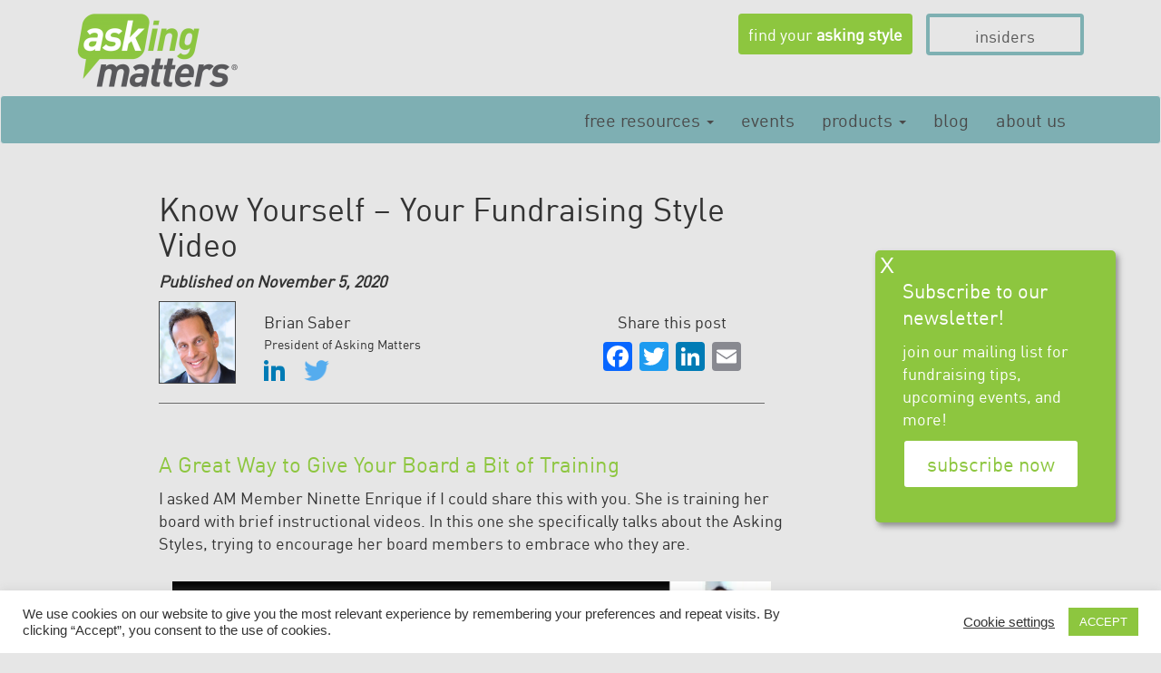

--- FILE ---
content_type: text/html; charset=UTF-8
request_url: https://askingmatters.com/know-yourself-your-fundraising-style/
body_size: 17717
content:
<!DOCTYPE html>

<html>

	<head>
	
		<title>Know Yourself - Your Fundraising Style Video - Asking Matters Asking Matters</title>

		<meta name="viewport" content="width=device-width, initial-scale=1.0">

		<meta charset="utf8" />

		<link href="https://askingmatters.com/wp-content/themes/askingmatters/css/bootstrap.min.css" rel="stylesheet" media="screen">

		<link href="//askingmatters.com/wp-content/themes/askingmatters/css/style-main.css" rel="stylesheet"  media="screen" />
		<link href="//askingmatters.com/wp-content/themes/askingmatters/css/responsive.css" rel="stylesheet"  media="screen" />

		<link href="//askingmatters.com/wp-content/themes/askingmatters/style.css" rel="stylesheet"  media="screen" />

		<link rel="stylesheet" href="//maxcdn.bootstrapcdn.com/font-awesome/4.3.0/css/font-awesome.min.css">

		

		<script src="//code.jquery.com/jquery.js"></script>

		<script src="https://askingmatters.com/wp-content/themes/askingmatters/js/bootstrap.min.js"></script>
		<script src="//cdn.optimizely.com/js/5679711293.js"></script>


<!-- Facebook Pixel Code -->
<script>
!function(f,b,e,v,n,t,s)
{if(f.fbq)return;n=f.fbq=function(){n.callMethod?
n.callMethod.apply(n,arguments):n.queue.push(arguments)};
if(!f._fbq)f._fbq=n;n.push=n;n.loaded=!0;n.version='2.0';
n.queue=[];t=b.createElement(e);t.async=!0;
t.src=v;s=b.getElementsByTagName(e)[0];
s.parentNode.insertBefore(t,s)}(window,document,'script',
'https://connect.facebook.net/en_US/fbevents.js');
 fbq('init', '284282255387392'); 
fbq('track', 'PageView');
</script>
<noscript>
 <img height="1" width="1" 
src="https://www.facebook.com/tr?id=284282255387392&ev=PageView
&noscript=1"/>
</noscript>
<!-- End Facebook Pixel Code -->

<!--
/**
 * @license
 * MyFonts Webfont Build ID 3445833, 2017-09-01T23:59:01-0400
 * 
 * The fonts listed in this notice are subject to the End User License
 * Agreement(s) entered into by the website owner. All other parties are 
 * explicitly restricted from using the Licensed Webfonts(s).
 * 
 * You may obtain a valid license at the URLs below.
 * 
 * Webfont: FF DIN Web Pro Regular by FontFont
 * URL: https://www.myfonts.com/fonts/fontfont/ff-din/pro-regular/
 * Copyright: 2016 published by Monotype GmbH
 * 
 * Webfont: FF DIN Web Pro Medium by FontFont
 * URL: https://www.myfonts.com/fonts/fontfont/ff-din/pro-medium/
 * Copyright: 2005 Albert-Jan Pool published by FSI FontShop International GmbH
 * 
 * 
 * License: https://www.myfonts.com/viewlicense?type=web&buildid=3445833
 * Licensed pageviews: 500,000
 * 
 * © 2017 MyFonts Inc
*/

-->
<link rel="stylesheet" type="text/css" href="/wp-content/themes/askingmatters/fonts/MyFontsWebfontsKit.css">


<!-- Hotjar Tracking Code for http://askingmatters.com -->
<script>
    (function(h,o,t,j,a,r){
        h.hj=h.hj||function(){(h.hj.q=h.hj.q||[]).push(arguments)};
        h._hjSettings={hjid:126355,hjsv:5};
        a=o.getElementsByTagName('head')[0];
        r=o.createElement('script');r.async=1;
        r.src=t+h._hjSettings.hjid+j+h._hjSettings.hjsv;
        a.appendChild(r);
    })(window,document,'//static.hotjar.com/c/hotjar-','.js?sv=');
</script>


		<script src="//cdn.optimizely.com/js/5679711293.js"></script><meta name='robots' content='index, follow, max-image-preview:large, max-snippet:-1, max-video-preview:-1' />

	<!-- This site is optimized with the Yoast SEO plugin v21.8 - https://yoast.com/wordpress/plugins/seo/ -->
	<link rel="canonical" href="https://askingmatters.com/know-yourself-your-fundraising-style/" />
	<meta property="og:locale" content="en_US" />
	<meta property="og:type" content="article" />
	<meta property="og:title" content="Know Yourself - Your Fundraising Style Video - Asking Matters" />
	<meta property="og:description" content="I asked AM Member Ninette Enrique if I could share this with you. She is training her board with brief instructional videos. In this one she specifically talks about the Asking Styles, trying to encourage her board members to embrace who they are." />
	<meta property="og:url" content="https://askingmatters.com/know-yourself-your-fundraising-style/" />
	<meta property="og:site_name" content="Asking Matters" />
	<meta property="article:publisher" content="https://www.facebook.com/AskingMatters" />
	<meta property="article:published_time" content="2020-11-05T17:34:32+00:00" />
	<meta property="article:modified_time" content="2020-11-05T19:08:17+00:00" />
	<meta property="og:image" content="https://askingmatters.com/wp-content/uploads/2017/11/practicing-in-mirror.jpg" />
	<meta property="og:image:width" content="800" />
	<meta property="og:image:height" content="532" />
	<meta property="og:image:type" content="image/jpeg" />
	<meta name="author" content="Brian Saber" />
	<meta name="twitter:label1" content="Written by" />
	<meta name="twitter:data1" content="Brian Saber" />
	<meta name="twitter:label2" content="Est. reading time" />
	<meta name="twitter:data2" content="1 minute" />
	<script type="application/ld+json" class="yoast-schema-graph">{"@context":"https://schema.org","@graph":[{"@type":"WebPage","@id":"https://askingmatters.com/know-yourself-your-fundraising-style/","url":"https://askingmatters.com/know-yourself-your-fundraising-style/","name":"Know Yourself - Your Fundraising Style Video - Asking Matters","isPartOf":{"@id":"https://askingmatters.com/#website"},"primaryImageOfPage":{"@id":"https://askingmatters.com/know-yourself-your-fundraising-style/#primaryimage"},"image":{"@id":"https://askingmatters.com/know-yourself-your-fundraising-style/#primaryimage"},"thumbnailUrl":"https://askingmatters.com/wp-content/uploads/2017/11/practicing-in-mirror.jpg","datePublished":"2020-11-05T17:34:32+00:00","dateModified":"2020-11-05T19:08:17+00:00","author":{"@id":"https://askingmatters.com/#/schema/person/df0f14aa36106066daa63474602e149c"},"breadcrumb":{"@id":"https://askingmatters.com/know-yourself-your-fundraising-style/#breadcrumb"},"inLanguage":"en-US","potentialAction":[{"@type":"ReadAction","target":["https://askingmatters.com/know-yourself-your-fundraising-style/"]}]},{"@type":"ImageObject","inLanguage":"en-US","@id":"https://askingmatters.com/know-yourself-your-fundraising-style/#primaryimage","url":"https://askingmatters.com/wp-content/uploads/2017/11/practicing-in-mirror.jpg","contentUrl":"https://askingmatters.com/wp-content/uploads/2017/11/practicing-in-mirror.jpg","width":800,"height":532},{"@type":"BreadcrumbList","@id":"https://askingmatters.com/know-yourself-your-fundraising-style/#breadcrumb","itemListElement":[{"@type":"ListItem","position":1,"name":"Home","item":"https://askingmatters.com/"},{"@type":"ListItem","position":2,"name":"blog","item":"https://askingmatters.com/blog/"},{"@type":"ListItem","position":3,"name":"Know Yourself &#8211; Your Fundraising Style Video"}]},{"@type":"WebSite","@id":"https://askingmatters.com/#website","url":"https://askingmatters.com/","name":"Asking Matters","description":"Affordable fundraising training for non-profits","potentialAction":[{"@type":"SearchAction","target":{"@type":"EntryPoint","urlTemplate":"https://askingmatters.com/?s={search_term_string}"},"query-input":"required name=search_term_string"}],"inLanguage":"en-US"},{"@type":"Person","@id":"https://askingmatters.com/#/schema/person/df0f14aa36106066daa63474602e149c","name":"Brian Saber","image":{"@type":"ImageObject","inLanguage":"en-US","@id":"https://askingmatters.com/#/schema/person/image/","url":"https://secure.gravatar.com/avatar/359d001b6007ee2747a3a80a40df17ca?s=96&d=mm&r=g","contentUrl":"https://secure.gravatar.com/avatar/359d001b6007ee2747a3a80a40df17ca?s=96&d=mm&r=g","caption":"Brian Saber"},"url":"https://askingmatters.com/author/brianaskingmatters-com/"}]}</script>
	<!-- / Yoast SEO plugin. -->


<link rel='dns-prefetch' href='//static.addtoany.com' />
<script type="text/javascript">
window._wpemojiSettings = {"baseUrl":"https:\/\/s.w.org\/images\/core\/emoji\/14.0.0\/72x72\/","ext":".png","svgUrl":"https:\/\/s.w.org\/images\/core\/emoji\/14.0.0\/svg\/","svgExt":".svg","source":{"concatemoji":"https:\/\/askingmatters.com\/wp-includes\/js\/wp-emoji-release.min.js?ver=6.2.8"}};
/*! This file is auto-generated */
!function(e,a,t){var n,r,o,i=a.createElement("canvas"),p=i.getContext&&i.getContext("2d");function s(e,t){p.clearRect(0,0,i.width,i.height),p.fillText(e,0,0);e=i.toDataURL();return p.clearRect(0,0,i.width,i.height),p.fillText(t,0,0),e===i.toDataURL()}function c(e){var t=a.createElement("script");t.src=e,t.defer=t.type="text/javascript",a.getElementsByTagName("head")[0].appendChild(t)}for(o=Array("flag","emoji"),t.supports={everything:!0,everythingExceptFlag:!0},r=0;r<o.length;r++)t.supports[o[r]]=function(e){if(p&&p.fillText)switch(p.textBaseline="top",p.font="600 32px Arial",e){case"flag":return s("\ud83c\udff3\ufe0f\u200d\u26a7\ufe0f","\ud83c\udff3\ufe0f\u200b\u26a7\ufe0f")?!1:!s("\ud83c\uddfa\ud83c\uddf3","\ud83c\uddfa\u200b\ud83c\uddf3")&&!s("\ud83c\udff4\udb40\udc67\udb40\udc62\udb40\udc65\udb40\udc6e\udb40\udc67\udb40\udc7f","\ud83c\udff4\u200b\udb40\udc67\u200b\udb40\udc62\u200b\udb40\udc65\u200b\udb40\udc6e\u200b\udb40\udc67\u200b\udb40\udc7f");case"emoji":return!s("\ud83e\udef1\ud83c\udffb\u200d\ud83e\udef2\ud83c\udfff","\ud83e\udef1\ud83c\udffb\u200b\ud83e\udef2\ud83c\udfff")}return!1}(o[r]),t.supports.everything=t.supports.everything&&t.supports[o[r]],"flag"!==o[r]&&(t.supports.everythingExceptFlag=t.supports.everythingExceptFlag&&t.supports[o[r]]);t.supports.everythingExceptFlag=t.supports.everythingExceptFlag&&!t.supports.flag,t.DOMReady=!1,t.readyCallback=function(){t.DOMReady=!0},t.supports.everything||(n=function(){t.readyCallback()},a.addEventListener?(a.addEventListener("DOMContentLoaded",n,!1),e.addEventListener("load",n,!1)):(e.attachEvent("onload",n),a.attachEvent("onreadystatechange",function(){"complete"===a.readyState&&t.readyCallback()})),(e=t.source||{}).concatemoji?c(e.concatemoji):e.wpemoji&&e.twemoji&&(c(e.twemoji),c(e.wpemoji)))}(window,document,window._wpemojiSettings);
</script>
<style type="text/css">
img.wp-smiley,
img.emoji {
	display: inline !important;
	border: none !important;
	box-shadow: none !important;
	height: 1em !important;
	width: 1em !important;
	margin: 0 0.07em !important;
	vertical-align: -0.1em !important;
	background: none !important;
	padding: 0 !important;
}
</style>
	<link rel='stylesheet' id='test-temperament-css' href='https://askingmatters.com/wp-content/plugins/test-temperament/css/test-temperament.css?ver=6.2.8' type='text/css' media='all' />
<link rel='stylesheet' id='user-library-css' href='https://askingmatters.com/wp-content/themes/askingmatters/css/user-library.css?ver=6.2.8' type='text/css' media='all' />
<link rel='stylesheet' id='simple_tooltips_style-css' href='https://askingmatters.com/wp-content/plugins/simple-tooltips/zebra_tooltips.css?ver=6.2.8' type='text/css' media='all' />
<link rel='stylesheet' id='colorbox-css' href='https://askingmatters.com/wp-content/plugins/wp-colorbox/example5/colorbox.css?ver=6.2.8' type='text/css' media='all' />
<link rel='stylesheet' id='jquery.prettyphoto-css' href='https://askingmatters.com/wp-content/plugins/wp-video-lightbox/css/prettyPhoto.css?ver=6.2.8' type='text/css' media='all' />
<link rel='stylesheet' id='video-lightbox-css' href='https://askingmatters.com/wp-content/plugins/wp-video-lightbox/wp-video-lightbox.css?ver=6.2.8' type='text/css' media='all' />
<style id='cf-frontend-style-inline-css' type='text/css'>
@font-face {
	font-family: 'FFDINWebProRegular';
	font-weight: 400;
	font-display: auto;
	font-fallback: Arial;
	src: url('http://webfonts/349449_0_0.woff2') format('woff2'),
		url('http://webfonts/349449_0_0.woff') format('woff'),
		url('http://webfonts/349449_0_0.ttf') format('truetype'),
		url('http://webfonts/349449_0_0.eot?#iefix') format('embedded-opentype');
}
@font-face {
	font-family: 'FFDINWebProMedium';
	font-weight: 700;
	font-display: auto;
	font-fallback: Arial;
	src: url('http://webfonts/349449_1_0.woff2') format('woff2'),
		url('http://webfonts/349449_1_0.woff') format('woff'),
		url('http://webfonts/349449_1_0.ttf') format('truetype'),
		url('http://webfonts/349449_1_0.eot?#iefix') format('embedded-opentype');
}
</style>
<link rel='stylesheet' id='wp-block-library-css' href='https://askingmatters.com/wp-includes/css/dist/block-library/style.min.css?ver=6.2.8' type='text/css' media='all' />
<link rel='stylesheet' id='wp-components-css' href='https://askingmatters.com/wp-includes/css/dist/components/style.min.css?ver=6.2.8' type='text/css' media='all' />
<link rel='stylesheet' id='wp-block-editor-css' href='https://askingmatters.com/wp-includes/css/dist/block-editor/style.min.css?ver=6.2.8' type='text/css' media='all' />
<link rel='stylesheet' id='wp-nux-css' href='https://askingmatters.com/wp-includes/css/dist/nux/style.min.css?ver=6.2.8' type='text/css' media='all' />
<link rel='stylesheet' id='wp-reusable-blocks-css' href='https://askingmatters.com/wp-includes/css/dist/reusable-blocks/style.min.css?ver=6.2.8' type='text/css' media='all' />
<link rel='stylesheet' id='wp-editor-css' href='https://askingmatters.com/wp-includes/css/dist/editor/style.min.css?ver=6.2.8' type='text/css' media='all' />
<link rel='stylesheet' id='pta_volunteer_sus_block-style-css-css' href='https://askingmatters.com/wp-content/plugins/pta-volunteer-sign-up-sheets/blocks/blocks.style.build.css' type='text/css' media='all' />
<style id='powerpress-player-block-style-inline-css' type='text/css'>


</style>
<link rel='stylesheet' id='classic-theme-styles-css' href='https://askingmatters.com/wp-includes/css/classic-themes.min.css?ver=6.2.8' type='text/css' media='all' />
<style id='global-styles-inline-css' type='text/css'>
body{--wp--preset--color--black: #000000;--wp--preset--color--cyan-bluish-gray: #abb8c3;--wp--preset--color--white: #ffffff;--wp--preset--color--pale-pink: #f78da7;--wp--preset--color--vivid-red: #cf2e2e;--wp--preset--color--luminous-vivid-orange: #ff6900;--wp--preset--color--luminous-vivid-amber: #fcb900;--wp--preset--color--light-green-cyan: #7bdcb5;--wp--preset--color--vivid-green-cyan: #00d084;--wp--preset--color--pale-cyan-blue: #8ed1fc;--wp--preset--color--vivid-cyan-blue: #0693e3;--wp--preset--color--vivid-purple: #9b51e0;--wp--preset--gradient--vivid-cyan-blue-to-vivid-purple: linear-gradient(135deg,rgba(6,147,227,1) 0%,rgb(155,81,224) 100%);--wp--preset--gradient--light-green-cyan-to-vivid-green-cyan: linear-gradient(135deg,rgb(122,220,180) 0%,rgb(0,208,130) 100%);--wp--preset--gradient--luminous-vivid-amber-to-luminous-vivid-orange: linear-gradient(135deg,rgba(252,185,0,1) 0%,rgba(255,105,0,1) 100%);--wp--preset--gradient--luminous-vivid-orange-to-vivid-red: linear-gradient(135deg,rgba(255,105,0,1) 0%,rgb(207,46,46) 100%);--wp--preset--gradient--very-light-gray-to-cyan-bluish-gray: linear-gradient(135deg,rgb(238,238,238) 0%,rgb(169,184,195) 100%);--wp--preset--gradient--cool-to-warm-spectrum: linear-gradient(135deg,rgb(74,234,220) 0%,rgb(151,120,209) 20%,rgb(207,42,186) 40%,rgb(238,44,130) 60%,rgb(251,105,98) 80%,rgb(254,248,76) 100%);--wp--preset--gradient--blush-light-purple: linear-gradient(135deg,rgb(255,206,236) 0%,rgb(152,150,240) 100%);--wp--preset--gradient--blush-bordeaux: linear-gradient(135deg,rgb(254,205,165) 0%,rgb(254,45,45) 50%,rgb(107,0,62) 100%);--wp--preset--gradient--luminous-dusk: linear-gradient(135deg,rgb(255,203,112) 0%,rgb(199,81,192) 50%,rgb(65,88,208) 100%);--wp--preset--gradient--pale-ocean: linear-gradient(135deg,rgb(255,245,203) 0%,rgb(182,227,212) 50%,rgb(51,167,181) 100%);--wp--preset--gradient--electric-grass: linear-gradient(135deg,rgb(202,248,128) 0%,rgb(113,206,126) 100%);--wp--preset--gradient--midnight: linear-gradient(135deg,rgb(2,3,129) 0%,rgb(40,116,252) 100%);--wp--preset--duotone--dark-grayscale: url('#wp-duotone-dark-grayscale');--wp--preset--duotone--grayscale: url('#wp-duotone-grayscale');--wp--preset--duotone--purple-yellow: url('#wp-duotone-purple-yellow');--wp--preset--duotone--blue-red: url('#wp-duotone-blue-red');--wp--preset--duotone--midnight: url('#wp-duotone-midnight');--wp--preset--duotone--magenta-yellow: url('#wp-duotone-magenta-yellow');--wp--preset--duotone--purple-green: url('#wp-duotone-purple-green');--wp--preset--duotone--blue-orange: url('#wp-duotone-blue-orange');--wp--preset--font-size--small: 13px;--wp--preset--font-size--medium: 20px;--wp--preset--font-size--large: 36px;--wp--preset--font-size--x-large: 42px;--wp--preset--spacing--20: 0.44rem;--wp--preset--spacing--30: 0.67rem;--wp--preset--spacing--40: 1rem;--wp--preset--spacing--50: 1.5rem;--wp--preset--spacing--60: 2.25rem;--wp--preset--spacing--70: 3.38rem;--wp--preset--spacing--80: 5.06rem;--wp--preset--shadow--natural: 6px 6px 9px rgba(0, 0, 0, 0.2);--wp--preset--shadow--deep: 12px 12px 50px rgba(0, 0, 0, 0.4);--wp--preset--shadow--sharp: 6px 6px 0px rgba(0, 0, 0, 0.2);--wp--preset--shadow--outlined: 6px 6px 0px -3px rgba(255, 255, 255, 1), 6px 6px rgba(0, 0, 0, 1);--wp--preset--shadow--crisp: 6px 6px 0px rgba(0, 0, 0, 1);}:where(.is-layout-flex){gap: 0.5em;}body .is-layout-flow > .alignleft{float: left;margin-inline-start: 0;margin-inline-end: 2em;}body .is-layout-flow > .alignright{float: right;margin-inline-start: 2em;margin-inline-end: 0;}body .is-layout-flow > .aligncenter{margin-left: auto !important;margin-right: auto !important;}body .is-layout-constrained > .alignleft{float: left;margin-inline-start: 0;margin-inline-end: 2em;}body .is-layout-constrained > .alignright{float: right;margin-inline-start: 2em;margin-inline-end: 0;}body .is-layout-constrained > .aligncenter{margin-left: auto !important;margin-right: auto !important;}body .is-layout-constrained > :where(:not(.alignleft):not(.alignright):not(.alignfull)){max-width: var(--wp--style--global--content-size);margin-left: auto !important;margin-right: auto !important;}body .is-layout-constrained > .alignwide{max-width: var(--wp--style--global--wide-size);}body .is-layout-flex{display: flex;}body .is-layout-flex{flex-wrap: wrap;align-items: center;}body .is-layout-flex > *{margin: 0;}:where(.wp-block-columns.is-layout-flex){gap: 2em;}.has-black-color{color: var(--wp--preset--color--black) !important;}.has-cyan-bluish-gray-color{color: var(--wp--preset--color--cyan-bluish-gray) !important;}.has-white-color{color: var(--wp--preset--color--white) !important;}.has-pale-pink-color{color: var(--wp--preset--color--pale-pink) !important;}.has-vivid-red-color{color: var(--wp--preset--color--vivid-red) !important;}.has-luminous-vivid-orange-color{color: var(--wp--preset--color--luminous-vivid-orange) !important;}.has-luminous-vivid-amber-color{color: var(--wp--preset--color--luminous-vivid-amber) !important;}.has-light-green-cyan-color{color: var(--wp--preset--color--light-green-cyan) !important;}.has-vivid-green-cyan-color{color: var(--wp--preset--color--vivid-green-cyan) !important;}.has-pale-cyan-blue-color{color: var(--wp--preset--color--pale-cyan-blue) !important;}.has-vivid-cyan-blue-color{color: var(--wp--preset--color--vivid-cyan-blue) !important;}.has-vivid-purple-color{color: var(--wp--preset--color--vivid-purple) !important;}.has-black-background-color{background-color: var(--wp--preset--color--black) !important;}.has-cyan-bluish-gray-background-color{background-color: var(--wp--preset--color--cyan-bluish-gray) !important;}.has-white-background-color{background-color: var(--wp--preset--color--white) !important;}.has-pale-pink-background-color{background-color: var(--wp--preset--color--pale-pink) !important;}.has-vivid-red-background-color{background-color: var(--wp--preset--color--vivid-red) !important;}.has-luminous-vivid-orange-background-color{background-color: var(--wp--preset--color--luminous-vivid-orange) !important;}.has-luminous-vivid-amber-background-color{background-color: var(--wp--preset--color--luminous-vivid-amber) !important;}.has-light-green-cyan-background-color{background-color: var(--wp--preset--color--light-green-cyan) !important;}.has-vivid-green-cyan-background-color{background-color: var(--wp--preset--color--vivid-green-cyan) !important;}.has-pale-cyan-blue-background-color{background-color: var(--wp--preset--color--pale-cyan-blue) !important;}.has-vivid-cyan-blue-background-color{background-color: var(--wp--preset--color--vivid-cyan-blue) !important;}.has-vivid-purple-background-color{background-color: var(--wp--preset--color--vivid-purple) !important;}.has-black-border-color{border-color: var(--wp--preset--color--black) !important;}.has-cyan-bluish-gray-border-color{border-color: var(--wp--preset--color--cyan-bluish-gray) !important;}.has-white-border-color{border-color: var(--wp--preset--color--white) !important;}.has-pale-pink-border-color{border-color: var(--wp--preset--color--pale-pink) !important;}.has-vivid-red-border-color{border-color: var(--wp--preset--color--vivid-red) !important;}.has-luminous-vivid-orange-border-color{border-color: var(--wp--preset--color--luminous-vivid-orange) !important;}.has-luminous-vivid-amber-border-color{border-color: var(--wp--preset--color--luminous-vivid-amber) !important;}.has-light-green-cyan-border-color{border-color: var(--wp--preset--color--light-green-cyan) !important;}.has-vivid-green-cyan-border-color{border-color: var(--wp--preset--color--vivid-green-cyan) !important;}.has-pale-cyan-blue-border-color{border-color: var(--wp--preset--color--pale-cyan-blue) !important;}.has-vivid-cyan-blue-border-color{border-color: var(--wp--preset--color--vivid-cyan-blue) !important;}.has-vivid-purple-border-color{border-color: var(--wp--preset--color--vivid-purple) !important;}.has-vivid-cyan-blue-to-vivid-purple-gradient-background{background: var(--wp--preset--gradient--vivid-cyan-blue-to-vivid-purple) !important;}.has-light-green-cyan-to-vivid-green-cyan-gradient-background{background: var(--wp--preset--gradient--light-green-cyan-to-vivid-green-cyan) !important;}.has-luminous-vivid-amber-to-luminous-vivid-orange-gradient-background{background: var(--wp--preset--gradient--luminous-vivid-amber-to-luminous-vivid-orange) !important;}.has-luminous-vivid-orange-to-vivid-red-gradient-background{background: var(--wp--preset--gradient--luminous-vivid-orange-to-vivid-red) !important;}.has-very-light-gray-to-cyan-bluish-gray-gradient-background{background: var(--wp--preset--gradient--very-light-gray-to-cyan-bluish-gray) !important;}.has-cool-to-warm-spectrum-gradient-background{background: var(--wp--preset--gradient--cool-to-warm-spectrum) !important;}.has-blush-light-purple-gradient-background{background: var(--wp--preset--gradient--blush-light-purple) !important;}.has-blush-bordeaux-gradient-background{background: var(--wp--preset--gradient--blush-bordeaux) !important;}.has-luminous-dusk-gradient-background{background: var(--wp--preset--gradient--luminous-dusk) !important;}.has-pale-ocean-gradient-background{background: var(--wp--preset--gradient--pale-ocean) !important;}.has-electric-grass-gradient-background{background: var(--wp--preset--gradient--electric-grass) !important;}.has-midnight-gradient-background{background: var(--wp--preset--gradient--midnight) !important;}.has-small-font-size{font-size: var(--wp--preset--font-size--small) !important;}.has-medium-font-size{font-size: var(--wp--preset--font-size--medium) !important;}.has-large-font-size{font-size: var(--wp--preset--font-size--large) !important;}.has-x-large-font-size{font-size: var(--wp--preset--font-size--x-large) !important;}
.wp-block-navigation a:where(:not(.wp-element-button)){color: inherit;}
:where(.wp-block-columns.is-layout-flex){gap: 2em;}
.wp-block-pullquote{font-size: 1.5em;line-height: 1.6;}
</style>
<link rel='stylesheet' id='layerslider_css-css' href='https://askingmatters.com/wp-content/plugins/LayerSlider/css/layerslider.css?ver=4.6.5' type='text/css' media='all' />
<link rel='stylesheet' id='layerslider_custom_css-css' href='https://askingmatters.com/wp-content/uploads/layerslider.custom.css?ver=4.6.5' type='text/css' media='all' />
<link rel='stylesheet' id='advpsStyleSheet-css' href='https://askingmatters.com/wp-content/plugins/advanced-post-slider/advps-style.css?ver=6.2.8' type='text/css' media='all' />
<link rel='stylesheet' id='arve-main-css' href='https://askingmatters.com/wp-content/plugins/advanced-responsive-video-embedder/build/main.css?ver=b087dd41bba279baeb77' type='text/css' media='all' />
<link rel='stylesheet' id='edsanimate-animo-css-css' href='https://askingmatters.com/wp-content/plugins/animate-it/assets/css/animate-animo.css?ver=6.2.8' type='text/css' media='all' />
<link rel='stylesheet' id='cookie-law-info-css' href='https://askingmatters.com/wp-content/plugins/cookie-law-info/legacy/public/css/cookie-law-info-public.css?ver=3.1.8' type='text/css' media='all' />
<link rel='stylesheet' id='cookie-law-info-gdpr-css' href='https://askingmatters.com/wp-content/plugins/cookie-law-info/legacy/public/css/cookie-law-info-gdpr.css?ver=3.1.8' type='text/css' media='all' />
<link rel='stylesheet' id='Rich_Web_Video_Slider-css' href='https://askingmatters.com/wp-content/plugins/slider-video/Style/Rich-Web-Video-Slider-Widget.css?ver=6.2.8' type='text/css' media='all' />
<link rel='stylesheet' id='fontawesomeSl-css-css' href='https://askingmatters.com/wp-content/plugins/slider-video/Style/richwebicons.css?ver=6.2.8' type='text/css' media='all' />
<link rel='stylesheet' id='spu-public-css-css' href='https://askingmatters.com/wp-content/plugins/popups/public/assets/css/public.css?ver=1.9.3.8' type='text/css' media='all' />
<link rel='stylesheet' id='pta-sus-style-css' href='https://askingmatters.com/wp-content/plugins/pta-volunteer-sign-up-sheets/classes/../assets/css/style.min.css?ver=6.2.8' type='text/css' media='all' />
<link rel='stylesheet' id='addtoany-css' href='https://askingmatters.com/wp-content/plugins/add-to-any/addtoany.min.css?ver=1.16' type='text/css' media='all' />
<link rel='stylesheet' id='mrjswp-css' href='https://askingmatters.com/wp-content/plugins/pilotpress/js/moonrayJS-only-wp-forms.css?ver=6.2.8' type='text/css' media='all' />
<link rel='stylesheet' id='mrcss-css' href='https://askingmatters.com/wp-content/plugins/pilotpress/js/moonray.css?ver=6.2.8' type='text/css' media='all' />
<link rel='stylesheet' id='jqcss-css' href='https://askingmatters.com/wp-content/plugins/pilotpress/js/jquery-ui.css?ver=6.2.8' type='text/css' media='all' />
<script type='text/javascript' src='https://askingmatters.com/wp-includes/js/jquery/jquery.min.js?ver=3.6.4' id='jquery-core-js'></script>
<script type='text/javascript' src='https://askingmatters.com/wp-includes/js/jquery/jquery-migrate.min.js?ver=3.4.0' id='jquery-migrate-js'></script>
<script type='text/javascript' src='https://askingmatters.com/wp-content/plugins/test-temperament/js/test-temperament.js?ver=10' id='test-temperament-js'></script>
<script type='text/javascript' src='https://askingmatters.com/wp-content/plugins/pilotpress/js/tracking.js?ver=6.2.8' id='mr_tracking-js'></script>
<script type='text/javascript' src='https://askingmatters.com/wp-content/plugins/wp-colorbox/jquery.colorbox-min.js?ver=1.1.5' id='colorbox-js'></script>
<script type='text/javascript' src='https://askingmatters.com/wp-content/plugins/wp-colorbox/wp-colorbox.js?ver=1.1.5' id='wp-colorbox-js'></script>
<script type='text/javascript' src='https://askingmatters.com/wp-content/plugins/wp-video-lightbox/js/jquery.prettyPhoto.js?ver=3.1.6' id='jquery.prettyphoto-js'></script>
<script type='text/javascript' id='video-lightbox-js-extra'>
/* <![CDATA[ */
var vlpp_vars = {"prettyPhoto_rel":"wp-video-lightbox","animation_speed":"fast","slideshow":"5000","autoplay_slideshow":"false","opacity":"0.80","show_title":"true","allow_resize":"true","allow_expand":"true","default_width":"640","default_height":"480","counter_separator_label":"\/","theme":"pp_default","horizontal_padding":"20","hideflash":"false","wmode":"opaque","autoplay":"true","modal":"false","deeplinking":"false","overlay_gallery":"true","overlay_gallery_max":"30","keyboard_shortcuts":"true","ie6_fallback":"true"};
/* ]]> */
</script>
<script type='text/javascript' src='https://askingmatters.com/wp-content/plugins/wp-video-lightbox/js/video-lightbox.js?ver=3.1.6' id='video-lightbox-js'></script>
<script type='text/javascript' src='https://askingmatters.com/wp-content/plugins/LayerSlider/js/layerslider.kreaturamedia.jquery.js?ver=4.6.5' id='layerslider_js-js'></script>
<script type='text/javascript' src='https://askingmatters.com/wp-content/plugins/LayerSlider/js/jquery-easing-1.3.js?ver=1.3.0' id='jquery_easing-js'></script>
<script type='text/javascript' src='https://askingmatters.com/wp-content/plugins/LayerSlider/js/jquerytransit.js?ver=0.9.9' id='transit-js'></script>
<script type='text/javascript' src='https://askingmatters.com/wp-content/plugins/LayerSlider/js/layerslider.transitions.js?ver=4.6.5' id='layerslider_transitions-js'></script>
<script type='text/javascript' id='addtoany-core-js-before'>
window.a2a_config=window.a2a_config||{};a2a_config.callbacks=[];a2a_config.overlays=[];a2a_config.templates={};
</script>
<script type='text/javascript' async src='https://static.addtoany.com/menu/page.js' id='addtoany-core-js'></script>
<script type='text/javascript' async src='https://askingmatters.com/wp-content/plugins/add-to-any/addtoany.min.js?ver=1.1' id='addtoany-jquery-js'></script>
<script type='text/javascript' src='https://askingmatters.com/wp-content/plugins/advanced-post-slider/js/advps.frnt.script.js?ver=6.2.8' id='advps_front_script-js'></script>
<script type='text/javascript' src='https://askingmatters.com/wp-content/plugins/advanced-post-slider/bxslider/jquery.bxslider.min.js?ver=6.2.8' id='advps_jbx-js'></script>
<script type='text/javascript' id='cookie-law-info-js-extra'>
/* <![CDATA[ */
var Cli_Data = {"nn_cookie_ids":[],"cookielist":[],"non_necessary_cookies":[],"ccpaEnabled":"","ccpaRegionBased":"","ccpaBarEnabled":"","strictlyEnabled":["necessary","obligatoire"],"ccpaType":"gdpr","js_blocking":"1","custom_integration":"","triggerDomRefresh":"","secure_cookies":""};
var cli_cookiebar_settings = {"animate_speed_hide":"500","animate_speed_show":"500","background":"#ffffff","border":"#b1a6a6c2","border_on":"","button_1_button_colour":"#8dc63f","button_1_button_hover":"#719e32","button_1_link_colour":"#fff","button_1_as_button":"1","button_1_new_win":"","button_2_button_colour":"#333","button_2_button_hover":"#292929","button_2_link_colour":"#444","button_2_as_button":"","button_2_hidebar":"1","button_3_button_colour":"#3566bb","button_3_button_hover":"#2a5296","button_3_link_colour":"#fff","button_3_as_button":"1","button_3_new_win":"","button_4_button_colour":"#000","button_4_button_hover":"#000000","button_4_link_colour":"#333333","button_4_as_button":"","button_7_button_colour":"#61a229","button_7_button_hover":"#4e8221","button_7_link_colour":"#fff","button_7_as_button":"1","button_7_new_win":"","font_family":"inherit","header_fix":"","notify_animate_hide":"1","notify_animate_show":"","notify_div_id":"#cookie-law-info-bar","notify_position_horizontal":"right","notify_position_vertical":"bottom","scroll_close":"","scroll_close_reload":"","accept_close_reload":"","reject_close_reload":"","showagain_tab":"","showagain_background":"#fff","showagain_border":"#000","showagain_div_id":"#cookie-law-info-again","showagain_x_position":"100px","text":"#333333","show_once_yn":"","show_once":"10000","logging_on":"","as_popup":"","popup_overlay":"1","bar_heading_text":"","cookie_bar_as":"banner","popup_showagain_position":"bottom-right","widget_position":"left"};
var log_object = {"ajax_url":"https:\/\/askingmatters.com\/wp-admin\/admin-ajax.php"};
/* ]]> */
</script>
<script type='text/javascript' src='https://askingmatters.com/wp-content/plugins/cookie-law-info/legacy/public/js/cookie-law-info-public.js?ver=3.1.8' id='cookie-law-info-js'></script>
<script type='text/javascript' src='https://askingmatters.com/wp-includes/js/jquery/ui/core.min.js?ver=1.13.2' id='jquery-ui-core-js'></script>
<script type='text/javascript' id='Rich_Web_Video_Slider-js-extra'>
/* <![CDATA[ */
var object = {"ajaxurl":"https:\/\/askingmatters.com\/wp-admin\/admin-ajax.php"};
/* ]]> */
</script>
<script type='text/javascript' src='https://askingmatters.com/wp-content/plugins/slider-video/Scripts/Rich-Web-Video-Slider-Widget.js?ver=6.2.8' id='Rich_Web_Video_Slider-js'></script>
<script type='text/javascript' src='https://askingmatters.com/wp-content/plugins/wonderplugin-carousel/engine/wonderplugincarouselskins.js?ver=3.8C' id='wonderplugin-carousel-skins-script-js'></script>
<script type='text/javascript' src='https://askingmatters.com/wp-content/plugins/wonderplugin-carousel/engine/wonderplugincarousel.js?ver=3.8C' id='wonderplugin-carousel-script-js'></script>
<script type='text/javascript' src='https://askingmatters.com/wp-content/themes/askingmatters/js/script.js?ver=6.2.8' id='main-js'></script>
<script type='text/javascript' id='user-library-main-js-extra'>
/* <![CDATA[ */
var user_library_ajax = {"ajaxurl":"https:\/\/askingmatters.com\/wp-admin\/admin-ajax.php"};
/* ]]> */
</script>
<script type='text/javascript' src='https://askingmatters.com/wp-content/plugins/user-library/js/main.js?ver=6.2.8' id='user-library-main-js'></script>
<link rel="https://api.w.org/" href="https://askingmatters.com/wp-json/" /><link rel="alternate" type="application/json" href="https://askingmatters.com/wp-json/wp/v2/posts/23178" /><link rel="EditURI" type="application/rsd+xml" title="RSD" href="https://askingmatters.com/xmlrpc.php?rsd" />
<link rel="wlwmanifest" type="application/wlwmanifest+xml" href="https://askingmatters.com/wp-includes/wlwmanifest.xml" />
<meta name="generator" content="WordPress 6.2.8" />
<link rel='shortlink' href='https://askingmatters.com/?p=23178' />
<link rel="alternate" type="application/json+oembed" href="https://askingmatters.com/wp-json/oembed/1.0/embed?url=https%3A%2F%2Faskingmatters.com%2Fknow-yourself-your-fundraising-style%2F" />
<link rel="alternate" type="text/xml+oembed" href="https://askingmatters.com/wp-json/oembed/1.0/embed?url=https%3A%2F%2Faskingmatters.com%2Fknow-yourself-your-fundraising-style%2F&#038;format=xml" />
<meta name="facebook-domain-verification" content="fn09mwn2fujsqnc7e2tgsolis8ob8p" />    
    <script type="text/javascript">
        var ajaxurl = 'https://askingmatters.com/wp-admin/admin-ajax.php';
    </script>
<script type="text/javascript">
(function(url){
	if(/(?:Chrome\/26\.0\.1410\.63 Safari\/537\.31|WordfenceTestMonBot)/.test(navigator.userAgent)){ return; }
	var addEvent = function(evt, handler) {
		if (window.addEventListener) {
			document.addEventListener(evt, handler, false);
		} else if (window.attachEvent) {
			document.attachEvent('on' + evt, handler);
		}
	};
	var removeEvent = function(evt, handler) {
		if (window.removeEventListener) {
			document.removeEventListener(evt, handler, false);
		} else if (window.detachEvent) {
			document.detachEvent('on' + evt, handler);
		}
	};
	var evts = 'contextmenu dblclick drag dragend dragenter dragleave dragover dragstart drop keydown keypress keyup mousedown mousemove mouseout mouseover mouseup mousewheel scroll'.split(' ');
	var logHuman = function() {
		if (window.wfLogHumanRan) { return; }
		window.wfLogHumanRan = true;
		var wfscr = document.createElement('script');
		wfscr.type = 'text/javascript';
		wfscr.async = true;
		wfscr.src = url + '&r=' + Math.random();
		(document.getElementsByTagName('head')[0]||document.getElementsByTagName('body')[0]).appendChild(wfscr);
		for (var i = 0; i < evts.length; i++) {
			removeEvent(evts[i], logHuman);
		}
	};
	for (var i = 0; i < evts.length; i++) {
		addEvent(evts[i], logHuman);
	}
})('//askingmatters.com/?wordfence_lh=1&hid=3374F4A21DDE4B39F3EA8FB2A50DDD7F');
</script><script>
            WP_VIDEO_LIGHTBOX_VERSION="1.9.10";
            WP_VID_LIGHTBOX_URL="https://askingmatters.com/wp-content/plugins/wp-video-lightbox";
                        function wpvl_paramReplace(name, string, value) {
                // Find the param with regex
                // Grab the first character in the returned string (should be ? or &)
                // Replace our href string with our new value, passing on the name and delimeter

                var re = new RegExp("[\?&]" + name + "=([^&#]*)");
                var matches = re.exec(string);
                var newString;

                if (matches === null) {
                    // if there are no params, append the parameter
                    newString = string + '?' + name + '=' + value;
                } else {
                    var delimeter = matches[0].charAt(0);
                    newString = string.replace(re, delimeter + name + "=" + value);
                }
                return newString;
            }
            </script><style type="text/css">.recentcomments a{display:inline !important;padding:0 !important;margin:0 !important;}</style><script type="text/javascript">
        setTimeout(function(){var a=document.createElement("script");
        var b=document.getElementsByTagName('script')[0];
        a.src=document.location.protocol+"//script.crazyegg.com/pages/scripts/0018/6942.js";
        a.async=true;a.type="text/javascript";b.parentNode.insertBefore(a,b)}, 1);
        </script>
      	<script type="text/javascript">
	jQuery(function($){
		window.sessionslap = {
			// Show alerts in top right corner?
			"alerts": 1,
			// Duration alerts should hang for, in ms
			"alert_hang_time": 5000, // 5 seconds
			// Interval of time between each keep-alive ping
			"interval_time": 43200000, //1800000 == 30 min,
			"init": function(){
				window.sessionslap.pinger_interval_id = setInterval( this.pinger, this.interval_time);
			},
			"pinger": function(){
				$(document).trigger("sessionslap.ping.start");
				jQuery.ajax({
					url: "?",
					type: "GET",
					data: {
						update: true,
						r: Math.random()
					},
					success: function(data){
						if (window.sessionslap.alerts){
							window.sessionslap.alert("Your session has been updated!", true );
						}
						$(document).trigger("sessionslap.ping.end.success");
						console.log("Your session has been updated!");
					},
					error: function(data){
						if (window.sessionslap.alerts){
							window.sessionslap.alert("There was an issue with your session getting updated!");
						}
						$(document).trigger("sessionslap.ping.end.error");
						console.log("There was an issue with your session getting updated!");
					}
				});
			},
			"alert": function(msg, good){
				$alert = $("<div>").text( msg ).addClass("sessionslap-alert " + ( good ? "sessionslap-success" : "sessionslap-error" ) ).bind("click", function(e){
					$(this).stop();
				});
				$("body").append( $alert ).find(".sessionslap-alert").delay( this.alert_hang_time ).fadeOut(1500, function(e){
					$(this).remove();
				});
			}
		}
		
				window.sessionslap.init();
			});
	</script>
	<link rel="icon" href="https://askingmatters.com/wp-content/uploads/2016/02/cropped-asking-matters-favicon-32x32.png" sizes="32x32" />
<link rel="icon" href="https://askingmatters.com/wp-content/uploads/2016/02/cropped-asking-matters-favicon-192x192.png" sizes="192x192" />
<link rel="apple-touch-icon" href="https://askingmatters.com/wp-content/uploads/2016/02/cropped-asking-matters-favicon-180x180.png" />
<meta name="msapplication-TileImage" content="https://askingmatters.com/wp-content/uploads/2016/02/cropped-asking-matters-favicon-270x270.png" />

		<link rel="stylesheet" href="/wp-content/themes/askingmatters/icomoon-css.css" media="screen">

	</head>



	<body class="post-template-default single single-post postid-23178 single-format-standard post-template post-template-template-blog-posts-php elementor-default elementor-kit-24753">

		<script>
	(function(i,s,o,g,r,a,m){i['GoogleAnalyticsObject']=r;i[r]=i[r]||function(){
	(i[r].q=i[r].q||[]).push(arguments)},i[r].l=1*new Date();a=s.createElement(o),
	m=s.getElementsByTagName(o)[0];a.async=1;a.src=g;m.parentNode.insertBefore(a,m)
	})(window,document,'script','//www.google-analytics.com/analytics.js','ga');

	ga('create', 'UA-27351775-1', 'auto');
	ga('send', 'pageview');

</script>


        <div class="header-top">
        
        <div class="container">
           
            <div class="col-md-3 col-sm-3 logo-top">
                <a href="//askingmatters.com/" class="logo"><img src="//askingmatters.com/wp-content/uploads/2015/08/logo-e1438886530323.png"></a>
            </div>

            <div class="col-md-9 col-sm-9 col-xs-12 top-menu-container">
                
                <div class="row top5">
                  <div class="col-xs-12 col-sm-10 col-md-10 col-lg-9 pull-right">
                  			
	                <a href="https://askingmatters.com/user-login/" class="sign-btn-a"><button type="button" class="btn btn-login btn-lib" id="my-library-button">insiders</button></a>
                      <a href="/find-your-style/" class="btn-membership-a" ><button type="button" class="btn btn-cta try-free-btn" id="try-free-button" style="margin-right:15px;">find your <b>asking style</b></button></a>
                  </div>
                 
                </div>
            

            </div>  
        </div>
    </div>




		<nav class="navbar navbar-default top5" role="navigation">

			<!-- Brand and toggle get grouped for better mobile display -->

			<div class="container">

				<div class="navbar-header">

					<button type="button" class="navbar-toggle collapsed" data-toggle="collapse" data-target=".navbar-collapse">

						<span class="icon-bar"></span>

						<span class="icon-bar"></span>

						<span class="icon-bar"></span>

					</button>


				</div>

		 

				<!-- Collect the nav links, forms, and other content for toggling -->

                
        <div class="row">
            <div class="col-md-12 col-sm-12">
				<div class="collapse navbar-collapse">

					<ul id="menu-guest-menu" class="nav navbar-nav navbar-right desktop-menu"><li id="menu-item-18886" class="menu-item menu-item-type-custom menu-item-object-custom menu-item-has-children dropdown menu-item-18886"><a>Free Resources <b class="caret"></b></a>
<ul class="dropdown-menu">
	<li id="menu-item-24931" class="menu-item menu-item-type-post_type menu-item-object-page menu-item-24931"><a href="https://askingmatters.com/am-insiders/">Become an Insider</a></li>
	<li id="menu-item-18890" class="menu-item menu-item-type-post_type menu-item-object-post menu-item-18890"><a href="https://askingmatters.com/whats-your-asking-style/">Asking Styles Resources</a></li>
	<li id="menu-item-19043" class="menu-item menu-item-type-post_type menu-item-object-videos menu-item-19043"><a href="https://askingmatters.com/videos/list/">Free Videos</a></li>
	<li id="menu-item-23516" class="menu-item menu-item-type-post_type menu-item-object-resources menu-item-23516"><a href="https://askingmatters.com/resources/conversations-with-jerry-and-brian/">jerry panas recordings</a></li>
	<li id="menu-item-24932" class="menu-item menu-item-type-post_type menu-item-object-resources menu-item-24932"><a href="https://askingmatters.com/resources/asking-face-to-face-what-does-that-mean-today/">COVID-19 Resources</a></li>
	<li id="menu-item-21540" class="menu-item menu-item-type-post_type menu-item-object-page menu-item-21540"><a href="https://askingmatters.com/asking-matters-experts/">Asking Matters Experts</a></li>
</ul>
</li>
<li id="menu-item-24928" class="menu-item menu-item-type-post_type menu-item-object-page menu-item-24928"><a href="https://askingmatters.com/events/">Events</a></li>
<li id="menu-item-18853" class="menu-item menu-item-type-custom menu-item-object-custom menu-item-has-children dropdown menu-item-18853"><a href="https://quiz.askingmatters.com/products">Products <b class="caret"></b></a>
<ul class="dropdown-menu">
	<li id="menu-item-24930" class="menu-item menu-item-type-custom menu-item-object-custom menu-item-24930"><a href="https://quiz.askingmatters.com/asking-style-recorded-trainings/">Asking Style Recorded Trainings</a></li>
	<li id="menu-item-25233" class="menu-item menu-item-type-custom menu-item-object-custom menu-item-25233"><a href="https://boards.askingmatters.com/">Board Fundraising Pro</a></li>
	<li id="menu-item-24944" class="menu-item menu-item-type-custom menu-item-object-custom menu-item-24944"><a href="https://shop.askingmatters.com/">Merchandise</a></li>
	<li id="menu-item-23298" class="menu-item menu-item-type-post_type menu-item-object-page menu-item-23298"><a href="https://askingmatters.com/books/">books</a></li>
	<li id="menu-item-19045" class="menu-item menu-item-type-post_type menu-item-object-page menu-item-19045"><a href="https://askingmatters.com/training-and-coaching/">training packages</a></li>
</ul>
</li>
<li id="menu-item-18887" class="menu-item menu-item-type-custom menu-item-object-custom menu-item-18887"><a href="https://askingmatters.com/blog">Blog</a></li>
<li id="menu-item-24929" class="menu-item menu-item-type-custom menu-item-object-custom menu-item-24929"><a href="/about">About Us</a></li>
</ul>
					<!-- Mobile Menu -->
					<ul id="menu-guest-menu" class="nav navbar-nav navbar-right mobile-menu">
						<li id="menu-item-18853" class="menu-item menu-item-type-custom menu-item-object-custom menu-item-has-children dropdown menu-item-18853"><a href="//askingmatters.com/about-us/">About Asking Matters</a></li>
						<li id="menu-item-18890" class="menu-item menu-item-type-post_type menu-item-object-post menu-item-18890"><a href="//askingmatters.com/whats-your-asking-style/">What's an Asking Style?</a></li>
                        <li id="menu-item-18886" class="menu-item menu-item-type-custom menu-item-object-custom menu-item-has-children dropdown menu-item-18886"><a href="//askingmatters.com/training-and-coaching/">Fundraising Training</a></li>
                        <li id="menu-item-19043" class="menu-item menu-item-type-post_type menu-item-object-video menu-item-19043"><a href="//askingmatters.com/videos/list/">Free Videos</a></li>
                        <li id="menu-item-19044" class="menu-item menu-item-type-post_type menu-item-object-page menu-item-19044"><a href="//askingmatters.com/webinars-and-courses/">Webinars</a></li>
                        <li id="menu-item-19045" class="menu-item menu-item-type-post_type menu-item-object-page menu-item-19045"><a href="//askingmatters.com/training-and-coaching/">training packages</a></li>
                        <li id="menu-item-18887" class="menu-item menu-item-type-custom menu-item-object-custom menu-item-has-children dropdown menu-item-18887"><a href="//askingmatters.com/blog/">Blog</a></li>
                        <li id="menu-item-18888" class="menu-item menu-item-type-custom menu-item-object-custom menu-item-has-children dropdown menu-item-18888"><a href="//askingmatters.com/membership/">Membership Benefits</a></li>
                        
					</ul>


				</div><!-- /.navbar-collapse -->
            </div>
            

         </div>

    </div>

</nav>

		<div id="main-container" class="container-fluid">

		


		

<script>
  $( "#menu-item-18848" ).mouseover(function() {
    $( "#menu-item-18848 > .dropdown-menu" ).css( "display", "block" );
  });
  $( "#menu-item-18851" ).mouseover(function() {
    $( "#menu-item-18851 > .dropdown-menu" ).css( "display", "block" );
  });
  $( "#menu-item-18856" ).mouseover(function() {
    $( "#menu-item-18856 > .dropdown-menu" ).css( "display", "block" );
  });
  $( "#menu-item-18859" ).mouseover(function() {
    $( "#menu-item-18859 > .dropdown-menu" ).css( "display", "block" );
  });
  $( "#menu-item-18860" ).mouseover(function() {
    $( "#menu-item-18860 > .dropdown-menu" ).css( "display", "block" );
  });
  $( "#menu-item-18853" ).mouseover(function() {
    $( "#menu-item-18853 > .dropdown-menu" ).css( "display", "block" );
  });
  $( "#menu-item-18886" ).mouseover(function() {
    $( "#menu-item-18886 > .dropdown-menu" ).css( "display", "block" );
  });
  $( "#menu-item-24738" ).mouseover(function() {
    $( "#menu-item-24738 > .dropdown-menu" ).css( "display", "block" );
  });
  $( "#menu-item-18848" ).mouseout(function() {
    $( "#menu-item-18848 > .dropdown-menu" ).css( "display", "none" );
  });
  $( "#menu-item-18851" ).mouseout(function() {
    $( "#menu-item-18851 > .dropdown-menu" ).css( "display", "none" );
  });
  $( "#menu-item-18856" ).mouseout(function() {
    $( "#menu-item-18856 > .dropdown-menu" ).css( "display", "none" );
  });
  $( "#menu-item-18859" ).mouseout(function() {
    $( "#menu-item-18859 > .dropdown-menu" ).css( "display", "none" );
  });
  $( "#menu-item-18860" ).mouseout(function() {
  $( "#menu-item-18860 > .dropdown-menu" ).css( "display", "none" );
  });
  $( "#menu-item-18853" ).mouseout(function() {
  $( "#menu-item-18853 > .dropdown-menu" ).css( "display", "none" );
  });
  $( "#menu-item-18886" ).mouseout(function() {
  $( "#menu-item-18886 > .dropdown-menu" ).css( "display", "none" );
  });
  $( "#menu-item-24738" ).mouseout(function() {
  $( "#menu-item-24738 > .dropdown-menu" ).css( "display", "none" );
  });
</script>

<style>
    .quote-box{margin-top:10px !important;}
    .blog-body h3{
        color: #8dc63f;
        margin-top: 30px;
    }
    .blog-body a{
        color: #7eb0b2;
        font-family: "FFDINWebProMedium";
    }
    .blog-body a:hover {
    color: #98C0C1;
    }
</style>

<div class="container-fluid content-inner top30">
        <div class="row col-md-9">
            <h1>Know Yourself &#8211; Your Fundraising Style Video</h1>
            <h4><strong><em>Published on November 5, 2020</em></strong></h4>
            <div class="row top10">
              <div class="col-sm-8"><div class="row">
<div class="col-md-3"><img style="border: solid 1px #444; width: 85px;" src="/wp-content/uploads/2015/03/brain_crop_final.jpg" /></div>
<div class="col-md-8">
<h4>Brian Saber</h4>
<h5 style="margin-top: -5px;">President of Asking Matters</h5>
<a href="https://www.linkedin.com/in/brian-saber-81aa0019" target="_blank"><img class="alignleft size-full wp-image-14629" src="https://askingmatters.com/wp-content/uploads/2016/04/author-in.png" alt="author-in" width="23" height="23" /></a>
<a href="https://twitter.com/BrianSaber" target="_blank"><img class="alignleft size-full wp-image-14630" src="https://askingmatters.com/wp-content/uploads/2016/04/author-twitter.png" alt="author-twitter" width="28" height="23" /></a>

</div>
</div></div>
              <div class="col-sm-4 center-text">
                 <h4>Share this post</h4>
                  <div class="addtoany_shortcode"><div class="a2a_kit a2a_kit_size_32 addtoany_list" data-a2a-url="https://askingmatters.com/know-yourself-your-fundraising-style/" data-a2a-title="Know Yourself – Your Fundraising Style Video"><a class="a2a_button_facebook" href="https://www.addtoany.com/add_to/facebook?linkurl=https%3A%2F%2Faskingmatters.com%2Fknow-yourself-your-fundraising-style%2F&amp;linkname=Know%20Yourself%20%E2%80%93%20Your%20Fundraising%20Style%20Video" title="Facebook" rel="nofollow noopener" target="_blank"></a><a class="a2a_button_twitter" href="https://www.addtoany.com/add_to/twitter?linkurl=https%3A%2F%2Faskingmatters.com%2Fknow-yourself-your-fundraising-style%2F&amp;linkname=Know%20Yourself%20%E2%80%93%20Your%20Fundraising%20Style%20Video" title="Twitter" rel="nofollow noopener" target="_blank"></a><a class="a2a_button_linkedin" href="https://www.addtoany.com/add_to/linkedin?linkurl=https%3A%2F%2Faskingmatters.com%2Fknow-yourself-your-fundraising-style%2F&amp;linkname=Know%20Yourself%20%E2%80%93%20Your%20Fundraising%20Style%20Video" title="LinkedIn" rel="nofollow noopener" target="_blank"></a><a class="a2a_button_email" href="https://www.addtoany.com/add_to/email?linkurl=https%3A%2F%2Faskingmatters.com%2Fknow-yourself-your-fundraising-style%2F&amp;linkname=Know%20Yourself%20%E2%80%93%20Your%20Fundraising%20Style%20Video" title="Email" rel="nofollow noopener" target="_blank"></a></div></div>              </div>
           </div>
           <hr />
        </div>
</div>


<div class="container-fluid content-inner bottom30">
    <div class="row">
        <div class="col-md-9 blog-body">


    	    	       		 
        <h3>A Great Way to Give Your Board a Bit of Training</h3>
<p>I asked AM Member Ninette Enrique if I could share this with you. She is training her board with brief instructional videos. In this one she specifically talks about the Asking Styles, trying to encourage her board members to embrace who they are.</p>
<div class="container-fluid content-inner top30 bottom30">
<div class="arve" data-mode="normal" data-oembed="1" data-provider="vimeo" id="arve-vimeo-47267590169716c70701e9211631406" style="max-width:900px;">
<span class="arve-inner">
<span class="arve-embed arve-embed--has-aspect-ratio" style="aspect-ratio: 500 / 313">
<span class="arve-ar" style="padding-top:62.600000%"></span><iframe allow="accelerometer; autoplay; clipboard-write; encrypted-media; gyroscope; picture-in-picture" allowfullscreen class="arve-iframe fitvidsignore" data-arve="arve-vimeo-47267590169716c70701e9211631406" data-src-no-ap="https://player.vimeo.com/video/472675901?h=d9dfa39156&amp;dnt=1&amp;app_id=122963&amp;html5=1&amp;title=1&amp;byline=0&amp;portrait=0&amp;autoplay=0" frameborder="0" height="563.4" sandbox="allow-scripts allow-same-origin allow-presentation allow-popups allow-popups-to-escape-sandbox allow-forms" scrolling="no" src="https://player.vimeo.com/video/472675901?h=d9dfa39156&#038;dnt=1&#038;app_id=122963&#038;html5=1&#038;title=1&#038;byline=0&#038;portrait=0&#038;autoplay=0" width="900"></iframe>

</span>

</span>
<script type="application/ld+json">{"@context":"http:\/\/schema.org\/","@id":"https:\/\/askingmatters.com\/know-yourself-your-fundraising-style\/#arve-vimeo-47267590169716c70701e9211631406","type":"VideoObject","embedURL":"https:\/\/player.vimeo.com\/video\/472675901?h=d9dfa39156&dnt=1&app_id=122963&html5=1&title=1&byline=0&portrait=0&autoplay=0"}</script>
</div>

</div>
<p>Training your board to fundraise is an ongoing project. I lead board trainings all the time &#8211; big, one-off trainings &#8211; and always ask what&#8217;s next? What are you doing throughout the year to train and focus your board.</p>
<p>This a free, relatively &#8220;easy&#8221; way to teach them. And you can feel free to basically duplicate it and send it to your board!</p>
<p>&#8211; Brian</p>
    	       	

    	 

<div class="ctastop"></div>
      </div>
   </div>
</div>

<div id="ebook2">
    <div id="x-it-out">X</div>
    <a href="https://askingmatters.com/join">
        <h3>Subscribe to our newsletter!</h3>
        <h4>join our mailing list for fundraising tips, upcoming events, and more!</h4>
        <a class="btn btn-default white-cta-button" href="javascript://" data-opf-trigger="p2c21837f136" data-opf-trigger-guid="OPF_133510e2-fc1b-b2fb-7c71-3957a398595b">subscribe now</a>
    </a>
    </div>
</div>



<!--googleoff: all--><div id="cookie-law-info-bar" data-nosnippet="true"><span><div class="cli-bar-container cli-style-v2"><div class="cli-bar-message">We use cookies on our website to give you the most relevant experience by remembering your preferences and repeat visits. By clicking “Accept”, you consent to the use of cookies.</div><div class="cli-bar-btn_container"><a role='button' class="cli_settings_button" style="margin:0px 10px 0px 5px">Cookie settings</a><a role='button' data-cli_action="accept" id="cookie_action_close_header" class="medium cli-plugin-button cli-plugin-main-button cookie_action_close_header cli_action_button wt-cli-accept-btn" style="display:inline-block">ACCEPT</a></div></div></span></div><div id="cookie-law-info-again" style="display:none" data-nosnippet="true"><span id="cookie_hdr_showagain">Privacy &amp; Cookies Policy</span></div><div class="cli-modal" data-nosnippet="true" id="cliSettingsPopup" tabindex="-1" role="dialog" aria-labelledby="cliSettingsPopup" aria-hidden="true">
  <div class="cli-modal-dialog" role="document">
	<div class="cli-modal-content cli-bar-popup">
		  <button type="button" class="cli-modal-close" id="cliModalClose">
			<svg class="" viewBox="0 0 24 24"><path d="M19 6.41l-1.41-1.41-5.59 5.59-5.59-5.59-1.41 1.41 5.59 5.59-5.59 5.59 1.41 1.41 5.59-5.59 5.59 5.59 1.41-1.41-5.59-5.59z"></path><path d="M0 0h24v24h-24z" fill="none"></path></svg>
			<span class="wt-cli-sr-only">Close</span>
		  </button>
		  <div class="cli-modal-body">
			<div class="cli-container-fluid cli-tab-container">
	<div class="cli-row">
		<div class="cli-col-12 cli-align-items-stretch cli-px-0">
			<div class="cli-privacy-overview">
				<h4>Privacy Overview</h4>				<div class="cli-privacy-content">
					<div class="cli-privacy-content-text">This website uses cookies to improve your experience while you navigate through the website. Out of these cookies, the cookies that are categorized as necessary are stored on your browser as they are essential for the working of basic functionalities of the website. We also use third-party cookies that help us analyze and understand how you use this website. These cookies will be stored in your browser only with your consent. You also have the option to opt-out of these cookies. But opting out of some of these cookies may have an effect on your browsing experience.</div>
				</div>
				<a class="cli-privacy-readmore" aria-label="Show more" role="button" data-readmore-text="Show more" data-readless-text="Show less"></a>			</div>
		</div>
		<div class="cli-col-12 cli-align-items-stretch cli-px-0 cli-tab-section-container">
												<div class="cli-tab-section">
						<div class="cli-tab-header">
							<a role="button" tabindex="0" class="cli-nav-link cli-settings-mobile" data-target="necessary" data-toggle="cli-toggle-tab">
								Necessary							</a>
															<div class="wt-cli-necessary-checkbox">
									<input type="checkbox" class="cli-user-preference-checkbox"  id="wt-cli-checkbox-necessary" data-id="checkbox-necessary" checked="checked"  />
									<label class="form-check-label" for="wt-cli-checkbox-necessary">Necessary</label>
								</div>
								<span class="cli-necessary-caption">Always Enabled</span>
													</div>
						<div class="cli-tab-content">
							<div class="cli-tab-pane cli-fade" data-id="necessary">
								<div class="wt-cli-cookie-description">
									Necessary cookies are absolutely essential for the website to function properly. This category only includes cookies that ensures basic functionalities and security features of the website. These cookies do not store any personal information.								</div>
							</div>
						</div>
					</div>
																	<div class="cli-tab-section">
						<div class="cli-tab-header">
							<a role="button" tabindex="0" class="cli-nav-link cli-settings-mobile" data-target="non-necessary" data-toggle="cli-toggle-tab">
								Non-necessary							</a>
															<div class="cli-switch">
									<input type="checkbox" id="wt-cli-checkbox-non-necessary" class="cli-user-preference-checkbox"  data-id="checkbox-non-necessary" checked='checked' />
									<label for="wt-cli-checkbox-non-necessary" class="cli-slider" data-cli-enable="Enabled" data-cli-disable="Disabled"><span class="wt-cli-sr-only">Non-necessary</span></label>
								</div>
													</div>
						<div class="cli-tab-content">
							<div class="cli-tab-pane cli-fade" data-id="non-necessary">
								<div class="wt-cli-cookie-description">
									Any cookies that may not be particularly necessary for the website to function and is used specifically to collect user personal data via analytics, ads, other embedded contents are termed as non-necessary cookies. It is mandatory to procure user consent prior to running these cookies on your website.								</div>
							</div>
						</div>
					</div>
										</div>
	</div>
</div>
		  </div>
		  <div class="cli-modal-footer">
			<div class="wt-cli-element cli-container-fluid cli-tab-container">
				<div class="cli-row">
					<div class="cli-col-12 cli-align-items-stretch cli-px-0">
						<div class="cli-tab-footer wt-cli-privacy-overview-actions">
						
															<a id="wt-cli-privacy-save-btn" role="button" tabindex="0" data-cli-action="accept" class="wt-cli-privacy-btn cli_setting_save_button wt-cli-privacy-accept-btn cli-btn">SAVE &amp; ACCEPT</a>
													</div>
						
					</div>
				</div>
			</div>
		</div>
	</div>
  </div>
</div>
<div class="cli-modal-backdrop cli-fade cli-settings-overlay"></div>
<div class="cli-modal-backdrop cli-fade cli-popupbar-overlay"></div>
<!--googleon: all--><script type='text/javascript' src='https://askingmatters.com/wp-content/plugins/simple-tooltips/zebra_tooltips.js?ver=6.2.8' id='simple_tooltips_base-js'></script>
<script type='text/javascript' src='https://askingmatters.com/wp-content/plugins/advanced-responsive-video-embedder/build/main.js?ver=b087dd41bba279baeb77' id='arve-main-js'></script>
<script type='text/javascript' src='https://askingmatters.com/wp-content/plugins/animate-it/assets/js/animo.min.js?ver=1.0.3' id='edsanimate-animo-script-js'></script>
<script type='text/javascript' src='https://askingmatters.com/wp-content/plugins/animate-it/assets/js/jquery.ba-throttle-debounce.min.js?ver=1.1' id='edsanimate-throttle-debounce-script-js'></script>
<script type='text/javascript' src='https://askingmatters.com/wp-content/plugins/animate-it/assets/js/viewportchecker.js?ver=1.4.4' id='viewportcheck-script-js'></script>
<script type='text/javascript' src='https://askingmatters.com/wp-content/plugins/animate-it/assets/js/edsanimate.js?ver=1.4.4' id='edsanimate-script-js'></script>
<script type='text/javascript' id='edsanimate-site-script-js-extra'>
/* <![CDATA[ */
var edsanimate_options = {"offset":"75","hide_hz_scrollbar":"1","hide_vl_scrollbar":"0"};
/* ]]> */
</script>
<script type='text/javascript' src='https://askingmatters.com/wp-content/plugins/animate-it/assets/js/edsanimate.site.js?ver=1.4.5' id='edsanimate-site-script-js'></script>
<script type='text/javascript' id='spu-public-js-extra'>
/* <![CDATA[ */
var spuvar = {"is_admin":"","disable_style":"","ajax_mode":"","ajax_url":"https:\/\/askingmatters.com\/wp-admin\/admin-ajax.php","ajax_mode_url":"https:\/\/askingmatters.com\/?spu_action=spu_load","pid":"23178","is_front_page":"","is_category":"","site_url":"https:\/\/askingmatters.com","is_archive":"","is_search":"","is_preview":"","seconds_confirmation_close":"5"};
var spuvar_social = [];
/* ]]> */
</script>
<script type='text/javascript' src='https://askingmatters.com/wp-content/plugins/popups/public/assets/js/public.js?ver=1.9.3.8' id='spu-public-js'></script>
<script>_mri = "21837_1_2";_mr_domain = "Asking-Matters.ontralink.com"; mrtracking();</script>
<!-- Shortcodes Ultimate custom CSS - start -->
<style type="text/css">
.su-spoiler-icon-caret .su-spoiler-icon:before { content: "\f0d7"; color:#89C33A; font-size:1.5em;}
.su-spoiler-icon-caret.su-spoiler-closed .su-spoiler-icon:before { content: "\f0da"; color:#89C33A; font-size:1.5em;}

.su-spoiler-content p {
    display: block !important;
}

.su-spoiler-title {
	font-family:'ff din pro medium', sans-serif;
}

.su-spoiler-content {
	font-family:'roboto condensed', sans-serif;
}

  .su-spoiler.my-custom-spoiler {}
  .su-spoiler.my-custom-spoiler .su-spoiler-title { font-size: 24px; color:#fff; background-color: #7eb0b2; padding: 13px 0 8px 30px; border-radius:5px 5px 0 0;}
  .su-spoiler.my-custom-spoiler .su-spoiler-title .su-spoiler-icon,
  .su-spoiler.su-spoiler-closed.my-custom-spoiler .su-spoiler-title .su-spoiler-icon {
    left: 8px;
    top:10px;
    color:#fff;
    background-color: transparent;
    font-size:.8em;
  }
  .su-spoiler.my-custom-spoiler .su-spoiler-content { background-color: rgba(255,255,255,.6); border-radius:0 0 5px 5px;}

  .su-tabs.my-custom-tabs { background-color: #7eb0b0;  color:#fff;}
  .su-tabs.my-custom-tabs .su-tabs-nav span { font-size: 1.3em }
  .su-tabs.my-custom-tabs .su-tabs-nav span.su-tabs-current { background-color: #fafafa;}
  .su-tabs.my-custom-tabs .su-tabs-pane {
    
    background-color: #fafafa;
  }
  
  .su-spoiler.my-custom-spoiler2 {}
  .su-spoiler.my-custom-spoiler2 .su-spoiler-title { font-size: 24px; color:#fff; background-color: #555; padding: 13px 0 8px 30px;}
  .su-spoiler.my-custom-spoiler2 .su-spoiler-title .su-spoiler-icon,
  .su-spoiler.su-spoiler-closed.my-custom-spoiler2 .su-spoiler-title .su-spoiler-icon {
    left: 8px;
    top:10px;
    color:#fff;
    background-color: transparent;
    font-size:.8em;
  }
  .su-spoiler.my-custom-spoiler2 .su-spoiler-content { background-color: rgba(255,255,255,.6); border-radius:0 0 5px 5px;}
</style>
<!-- Shortcodes Ultimate custom CSS - end -->
                			            
                <script type="text/javascript">
                    jQuery(function() {
                                                
                        jQuery(".tooltips img").closest(".tooltips").css("display", "inline-block");
                    
                        new jQuery.Zebra_Tooltips(jQuery('.tooltips').not('.custom_m_bubble'), {
                            'background_color':     '#8dc63f',
                            'color':				'#ffffff',
                            'max_width':  350,
                            'opacity':    .95, 
                            'position':    'center'
                        });
                        
                                            
                    });
                </script>        
		
</div> <!-- close main container -->

</div>

    
<div class="container-fluid white-bg-full">
    <div class="container-fluid content-inner">
      <div class="row top10">
        <div class="col-md-9">
           <h4 style="text-align:right;">join our mailing list for fundraising tips, upcoming events, and more!</h4>
        </div>
        <div class="col-md-3">
           		<div class="top10"><a href='javascript://' data-opf-trigger='p2c21837f136' id="small-button-green">newsletter signup</a><script type='text/javascript' async='true' src='https://app.ontraport.com/js/ontraport/opt_assets/drivers/opf.js' data-opf-uid='p2c21837f136' data-opf-params='borderColor=#fff&borderSize=4px&formHeight=322&formWidth=60%&popPosition=mc&instance=1735222071'></script></div>
        </div>
      </div>
   </div>
</div>

   
<div class="container-fluid" id="footer-wrapper">
    
        
    
    <div class="container-fluid content-inner">

        <div class="row col-md-12 top30 bottom20" id="footer">


            <div class="col-md-3 col-sm-2 col-xs-4" id="footer-links">

                <a href="/"><span>home</span></a><br>

                <a href="//askingmatters.com/about-us/">about asking matters</a><br>

                <a href="//askingmatters.com/our-team/">our team</a><br>
                
                <a href="//askingmatters.com/terms-of-use/">terms of use</a><br> 

                <a href="//askingmatters.com/privacy-policy/">privacy policy</a><br>

            </div>

            <div class="col-md-3 col-sm-2 col-xs-4" id="footer-links">

                <a href="//askingmatters.com/fundraising-training/"><span>fundraising training</span></a><br>

                <a href="//askingmatters.com/videos/list/">free videos</a><br>

                <a href="//askingmatters.com/training-and-coaching/">training packages</a><br>

                <a href="//askingmatters.com/webinars/">webinars</a><br>
 

            </div>

            <div class="col-md-1 col-sm-2 col-xs-4" id="footer-links">

                <a href="//askingmatters.com/blog/"><span>blog</span></a><br>

                <a href="//askingmatters.com/polls/">polls</a><br>

                <a href="//askingmatters.com/calendar/">calendar</a><br>


            </div>

            <div class="col-md-3 col-sm-2 col-xs-4" id="footer-links">

                <a href="//askingmatters.com/membership/"><span>membership benefits</span></a><br>

                <a href="//askingmatters.com/whats-your-asking-style/">asking styles</a><br>

                <a href="//askingmatters.com/contact/">contact</a><br> 

            </div>


            <div class="col-md-2 col-sm-2 col-xs-12" id="footer-cta">

                <div class="row"><center><img src="//askingmatters.com/wp-content/uploads/2015/02/am_logo_white-e1438884694996.png" class="img-responsive"></center></div> 

                <div class="row top10">
                   
                <a href="//askingmatters.com/copyright-and-intellectual-property-policy/" style="color:#fff; font-size:85%; ">© 2021 Asking Matters</a>
                   </div>
            </div>

        </div>

    </div>
    
    
</div>





<div class="footer-container">

	<ul class="social-icon-list">

		<li><a href="https://www.facebook.com/AskingMatters"><img src="/wp-content/uploads/2015/02/social-fb.jpg" style="width:50px;"></a></li>

		<li><a href="/blog"><img src="/wp-content/uploads/2015/02/social-twitter.jpg" style="width:50px;"></a></li>

		<li><a href="https://twitter.com/askingmatters"><img src="/wp-content/uploads/2015/02/social-3.jpg" style="width:50px;"></a></li>

		<li><a href='javascript://' data-opf-trigger='p2c21837f136'><img src="https://askingmatters.com/wp-content/uploads/2016/05/newsletter-icon.png" style="width:50px;"></a><script type='text/javascript' async='true' src='https://app.ontraport.com/js/ontraport/opt_assets/drivers/opf.js' data-opf-uid='p2c21837f136' data-opf-params='borderColor=#fff&borderSize=4px&formHeight=322&formWidth=60%&popPosition=mc&instance=1735222071'></script></li>

	</ul>	

</div>

</body>
<script>
// Javascript to enable link to tab
var url = document.location.toString();
if (url.match('#')) {
    $('.nav-tabs a[href=#'+url.split('#')[1]+']').tab('show') ;
} 

// Change hash for page-reload
$('.nav-tabs a').on('shown', function (e) {
    window.location.hash = e.target.hash;
});
</script>
</html>
<script src="https://ajax.googleapis.com/ajax/libs/jquery/1.11.3/jquery.min.js"></script>
<script>

function setCookie(name, value, days) {
    var expires;
    if (days) {
        var date = new Date();
        date.setTime(date.getTime() + (days * 24 * 60 * 60 * 1000));
        expires = "; expires=" + date.toGMTString();
    } else {
        expires = "";
    }
    document.cookie = name + "=" + value + expires + "; path=/";
}

function getCookie(name) {
    var nameEQ = name + "=";
    var ca = document.cookie.split(';');
    for (var i = 0; i < ca.length; i++) {
        var c = ca[i];
        while (c.charAt(0) === ' ') {
            c = c.substring(1, c.length);
        }
        if (c.indexOf(nameEQ) === 0) {
            return c.substring(nameEQ.length, c.length);
        }
    }

    return null;
}

$( document ).ready(function() {
  var ctaHeight = $('#ebook2').height();
  var contentBottomPosition = $('.ctastop').offset().top;
  var newCtaPosition = contentBottomPosition - ctaHeight - 10;
  var windowTopPosition = 0;

  $(window).scroll(function(){
    windowTopPosition = $(window).scrollTop();

    if(windowTopPosition >= newCtaPosition - 300) {
      $('#ebook2').css({ "position":"absolute", "width": "265px", "top": newCtaPosition+"px" });
    } else {
      $('#ebook2').removeAttr('style');
    }
  });

  cBlogCta = getCookie('blogCta');

  if( cBlogCta ) {
    $("#ebook2").addClass('hide-cta');
  }

  $("#x-it-out").on('click', function () { 
    $("#ebook2").addClass('hide-cta');
    setCookie('blogCta', 1, 1);
    show = false;
  });

  $(".white-cta-button").on('click', function() {
    setCookie('blogCta', 1, 1);
  });
});
</script>

--- FILE ---
content_type: text/html; charset=UTF-8
request_url: https://player.vimeo.com/video/472675901?h=d9dfa39156&dnt=1&app_id=122963&html5=1&title=1&byline=0&portrait=0&autoplay=0
body_size: 6217
content:
<!DOCTYPE html>
<html lang="en">
<head>
  <meta charset="utf-8">
  <meta name="viewport" content="width=device-width,initial-scale=1,user-scalable=yes">
  
  <link rel="canonical" href="https://player.vimeo.com/video/472675901">
  <meta name="googlebot" content="noindex,indexifembedded">
  
  
  <title>Know Yourself-Your Fundraising Style on Vimeo</title>
  <style>
      body, html, .player, .fallback {
          overflow: hidden;
          width: 100%;
          height: 100%;
          margin: 0;
          padding: 0;
      }
      .fallback {
          
              background-color: transparent;
          
      }
      .player.loading { opacity: 0; }
      .fallback iframe {
          position: fixed;
          left: 0;
          top: 0;
          width: 100%;
          height: 100%;
      }
  </style>
  <link rel="modulepreload" href="https://f.vimeocdn.com/p/4.46.25/js/player.module.js" crossorigin="anonymous">
  <link rel="modulepreload" href="https://f.vimeocdn.com/p/4.46.25/js/vendor.module.js" crossorigin="anonymous">
  <link rel="preload" href="https://f.vimeocdn.com/p/4.46.25/css/player.css" as="style">
</head>

<body>


<div class="vp-placeholder">
    <style>
        .vp-placeholder,
        .vp-placeholder-thumb,
        .vp-placeholder-thumb::before,
        .vp-placeholder-thumb::after {
            position: absolute;
            top: 0;
            bottom: 0;
            left: 0;
            right: 0;
        }
        .vp-placeholder {
            visibility: hidden;
            width: 100%;
            max-height: 100%;
            height: calc(720 / 1152 * 100vw);
            max-width: calc(1152 / 720 * 100vh);
            margin: auto;
        }
        .vp-placeholder-carousel {
            display: none;
            background-color: #000;
            position: absolute;
            left: 0;
            right: 0;
            bottom: -60px;
            height: 60px;
        }
    </style>

    

    
        <style>
            .vp-placeholder-thumb {
                overflow: hidden;
                width: 100%;
                max-height: 100%;
                margin: auto;
            }
            .vp-placeholder-thumb::before,
            .vp-placeholder-thumb::after {
                content: "";
                display: block;
                filter: blur(7px);
                margin: 0;
                background: url(https://i.vimeocdn.com/video/989086272-184215f7388bba0f01036feab8f48fa1ca1963cf5da566c3400ac4225b661904-d?mw=80&q=85) 50% 50% / contain no-repeat;
            }
            .vp-placeholder-thumb::before {
                 
                margin: -30px;
            }
        </style>
    

    <div class="vp-placeholder-thumb"></div>
    <div class="vp-placeholder-carousel"></div>
    <script>function placeholderInit(t,h,d,s,n,o){var i=t.querySelector(".vp-placeholder"),v=t.querySelector(".vp-placeholder-thumb");if(h){var p=function(){try{return window.self!==window.top}catch(a){return!0}}(),w=200,y=415,r=60;if(!p&&window.innerWidth>=w&&window.innerWidth<y){i.style.bottom=r+"px",i.style.maxHeight="calc(100vh - "+r+"px)",i.style.maxWidth="calc("+n+" / "+o+" * (100vh - "+r+"px))";var f=t.querySelector(".vp-placeholder-carousel");f.style.display="block"}}if(d){var e=new Image;e.onload=function(){var a=n/o,c=e.width/e.height;if(c<=.95*a||c>=1.05*a){var l=i.getBoundingClientRect(),g=l.right-l.left,b=l.bottom-l.top,m=window.innerWidth/g*100,x=window.innerHeight/b*100;v.style.height="calc("+e.height+" / "+e.width+" * "+m+"vw)",v.style.maxWidth="calc("+e.width+" / "+e.height+" * "+x+"vh)"}i.style.visibility="visible"},e.src=s}else i.style.visibility="visible"}
</script>
    <script>placeholderInit(document,  false ,  true , "https://i.vimeocdn.com/video/989086272-184215f7388bba0f01036feab8f48fa1ca1963cf5da566c3400ac4225b661904-d?mw=80\u0026q=85",  1152 ,  720 );</script>
</div>

<div id="player" class="player"></div>
<script>window.playerConfig = {"cdn_url":"https://f.vimeocdn.com","vimeo_api_url":"api.vimeo.com","request":{"files":{"dash":{"cdns":{"akfire_interconnect_quic":{"avc_url":"https://vod-adaptive-ak.vimeocdn.com/exp=1769044610~acl=%2F4998fc79-53b8-44cd-a582-fa1ab691f98e%2Fpsid%3D6fd823e954f3dcf17437da73f75ff422c437bfc9cdc50fa53eb833ae4c71aa1d%2F%2A~hmac=565d27922bb7dd558837266cae793eb71e4fa273f16f8fe8d0e87a2aec97af98/4998fc79-53b8-44cd-a582-fa1ab691f98e/psid=6fd823e954f3dcf17437da73f75ff422c437bfc9cdc50fa53eb833ae4c71aa1d/v2/playlist/av/primary/playlist.json?omit=av1-hevc\u0026pathsig=8c953e4f~StdZ0bArEaXSAS_UUBz6faPEVhH3Q2x3uBuCNQV5kHs\u0026r=dXM%3D\u0026rh=4mcMS5","origin":"gcs","url":"https://vod-adaptive-ak.vimeocdn.com/exp=1769044610~acl=%2F4998fc79-53b8-44cd-a582-fa1ab691f98e%2Fpsid%3D6fd823e954f3dcf17437da73f75ff422c437bfc9cdc50fa53eb833ae4c71aa1d%2F%2A~hmac=565d27922bb7dd558837266cae793eb71e4fa273f16f8fe8d0e87a2aec97af98/4998fc79-53b8-44cd-a582-fa1ab691f98e/psid=6fd823e954f3dcf17437da73f75ff422c437bfc9cdc50fa53eb833ae4c71aa1d/v2/playlist/av/primary/playlist.json?pathsig=8c953e4f~StdZ0bArEaXSAS_UUBz6faPEVhH3Q2x3uBuCNQV5kHs\u0026r=dXM%3D\u0026rh=4mcMS5"},"fastly_skyfire":{"avc_url":"https://skyfire.vimeocdn.com/1769044610-0x2df974c2bb7de57c6d388ef2446953709ea14e90/4998fc79-53b8-44cd-a582-fa1ab691f98e/psid=6fd823e954f3dcf17437da73f75ff422c437bfc9cdc50fa53eb833ae4c71aa1d/v2/playlist/av/primary/playlist.json?omit=av1-hevc\u0026pathsig=8c953e4f~StdZ0bArEaXSAS_UUBz6faPEVhH3Q2x3uBuCNQV5kHs\u0026r=dXM%3D\u0026rh=4mcMS5","origin":"gcs","url":"https://skyfire.vimeocdn.com/1769044610-0x2df974c2bb7de57c6d388ef2446953709ea14e90/4998fc79-53b8-44cd-a582-fa1ab691f98e/psid=6fd823e954f3dcf17437da73f75ff422c437bfc9cdc50fa53eb833ae4c71aa1d/v2/playlist/av/primary/playlist.json?pathsig=8c953e4f~StdZ0bArEaXSAS_UUBz6faPEVhH3Q2x3uBuCNQV5kHs\u0026r=dXM%3D\u0026rh=4mcMS5"}},"default_cdn":"akfire_interconnect_quic","separate_av":true,"streams":[{"profile":"174","id":"6e1ca687-89ff-46d6-820f-f9609547b349","fps":25,"quality":"720p"},{"profile":"139","id":"aeb6a059-2862-4aef-ab4d-c45d333a2a2e","fps":25,"quality":"240p"},{"profile":"164","id":"bc87eddd-8221-4360-96b4-bc73cd25238e","fps":25,"quality":"360p"},{"profile":"165","id":"0e1f6213-d767-4137-95d3-3ad860690015","fps":25,"quality":"540p"}],"streams_avc":[{"profile":"174","id":"6e1ca687-89ff-46d6-820f-f9609547b349","fps":25,"quality":"720p"},{"profile":"139","id":"aeb6a059-2862-4aef-ab4d-c45d333a2a2e","fps":25,"quality":"240p"},{"profile":"164","id":"bc87eddd-8221-4360-96b4-bc73cd25238e","fps":25,"quality":"360p"},{"profile":"165","id":"0e1f6213-d767-4137-95d3-3ad860690015","fps":25,"quality":"540p"}]},"hls":{"cdns":{"akfire_interconnect_quic":{"avc_url":"https://vod-adaptive-ak.vimeocdn.com/exp=1769044610~acl=%2F4998fc79-53b8-44cd-a582-fa1ab691f98e%2Fpsid%3D6fd823e954f3dcf17437da73f75ff422c437bfc9cdc50fa53eb833ae4c71aa1d%2F%2A~hmac=565d27922bb7dd558837266cae793eb71e4fa273f16f8fe8d0e87a2aec97af98/4998fc79-53b8-44cd-a582-fa1ab691f98e/psid=6fd823e954f3dcf17437da73f75ff422c437bfc9cdc50fa53eb833ae4c71aa1d/v2/playlist/av/primary/playlist.m3u8?omit=av1-hevc-opus\u0026pathsig=8c953e4f~DCthJ_gYL0twLSvgB5HyvK8UZBz7Foou0kmaoGwxE54\u0026r=dXM%3D\u0026rh=4mcMS5\u0026sf=fmp4","origin":"gcs","url":"https://vod-adaptive-ak.vimeocdn.com/exp=1769044610~acl=%2F4998fc79-53b8-44cd-a582-fa1ab691f98e%2Fpsid%3D6fd823e954f3dcf17437da73f75ff422c437bfc9cdc50fa53eb833ae4c71aa1d%2F%2A~hmac=565d27922bb7dd558837266cae793eb71e4fa273f16f8fe8d0e87a2aec97af98/4998fc79-53b8-44cd-a582-fa1ab691f98e/psid=6fd823e954f3dcf17437da73f75ff422c437bfc9cdc50fa53eb833ae4c71aa1d/v2/playlist/av/primary/playlist.m3u8?omit=opus\u0026pathsig=8c953e4f~DCthJ_gYL0twLSvgB5HyvK8UZBz7Foou0kmaoGwxE54\u0026r=dXM%3D\u0026rh=4mcMS5\u0026sf=fmp4"},"fastly_skyfire":{"avc_url":"https://skyfire.vimeocdn.com/1769044610-0x2df974c2bb7de57c6d388ef2446953709ea14e90/4998fc79-53b8-44cd-a582-fa1ab691f98e/psid=6fd823e954f3dcf17437da73f75ff422c437bfc9cdc50fa53eb833ae4c71aa1d/v2/playlist/av/primary/playlist.m3u8?omit=av1-hevc-opus\u0026pathsig=8c953e4f~DCthJ_gYL0twLSvgB5HyvK8UZBz7Foou0kmaoGwxE54\u0026r=dXM%3D\u0026rh=4mcMS5\u0026sf=fmp4","origin":"gcs","url":"https://skyfire.vimeocdn.com/1769044610-0x2df974c2bb7de57c6d388ef2446953709ea14e90/4998fc79-53b8-44cd-a582-fa1ab691f98e/psid=6fd823e954f3dcf17437da73f75ff422c437bfc9cdc50fa53eb833ae4c71aa1d/v2/playlist/av/primary/playlist.m3u8?omit=opus\u0026pathsig=8c953e4f~DCthJ_gYL0twLSvgB5HyvK8UZBz7Foou0kmaoGwxE54\u0026r=dXM%3D\u0026rh=4mcMS5\u0026sf=fmp4"}},"default_cdn":"akfire_interconnect_quic","separate_av":true}},"file_codecs":{"av1":[],"avc":["6e1ca687-89ff-46d6-820f-f9609547b349","aeb6a059-2862-4aef-ab4d-c45d333a2a2e","bc87eddd-8221-4360-96b4-bc73cd25238e","0e1f6213-d767-4137-95d3-3ad860690015"],"hevc":{"dvh1":[],"hdr":[],"sdr":[]}},"lang":"en","referrer":"https://askingmatters.com/know-yourself-your-fundraising-style/","cookie_domain":".vimeo.com","signature":"bf8aac889008a1688249f0290b18cd04","timestamp":1769041010,"expires":3600,"currency":"USD","session":"dfc44f713505335b0be4c0144369390509e560cd1769041010","cookie":{"volume":1,"quality":null,"hd":0,"captions":null,"transcript":null,"captions_styles":{"color":null,"fontSize":null,"fontFamily":null,"fontOpacity":null,"bgOpacity":null,"windowColor":null,"windowOpacity":null,"bgColor":null,"edgeStyle":null},"audio_language":null,"audio_kind":null,"qoe_survey_vote":0},"build":{"backend":"31e9776","js":"4.46.25"},"urls":{"js":"https://f.vimeocdn.com/p/4.46.25/js/player.js","js_base":"https://f.vimeocdn.com/p/4.46.25/js","js_module":"https://f.vimeocdn.com/p/4.46.25/js/player.module.js","js_vendor_module":"https://f.vimeocdn.com/p/4.46.25/js/vendor.module.js","locales_js":{"de-DE":"https://f.vimeocdn.com/p/4.46.25/js/player.de-DE.js","en":"https://f.vimeocdn.com/p/4.46.25/js/player.js","es":"https://f.vimeocdn.com/p/4.46.25/js/player.es.js","fr-FR":"https://f.vimeocdn.com/p/4.46.25/js/player.fr-FR.js","ja-JP":"https://f.vimeocdn.com/p/4.46.25/js/player.ja-JP.js","ko-KR":"https://f.vimeocdn.com/p/4.46.25/js/player.ko-KR.js","pt-BR":"https://f.vimeocdn.com/p/4.46.25/js/player.pt-BR.js","zh-CN":"https://f.vimeocdn.com/p/4.46.25/js/player.zh-CN.js"},"ambisonics_js":"https://f.vimeocdn.com/p/external/ambisonics.min.js","barebone_js":"https://f.vimeocdn.com/p/4.46.25/js/barebone.js","chromeless_js":"https://f.vimeocdn.com/p/4.46.25/js/chromeless.js","three_js":"https://f.vimeocdn.com/p/external/three.rvimeo.min.js","hive_sdk":"https://f.vimeocdn.com/p/external/hive-sdk.js","hive_interceptor":"https://f.vimeocdn.com/p/external/hive-interceptor.js","proxy":"https://player.vimeo.com/static/proxy.html","css":"https://f.vimeocdn.com/p/4.46.25/css/player.css","chromeless_css":"https://f.vimeocdn.com/p/4.46.25/css/chromeless.css","fresnel":"https://arclight.vimeo.com/add/player-stats","player_telemetry_url":"https://arclight.vimeo.com/player-events","telemetry_base":"https://lensflare.vimeo.com"},"flags":{"plays":1,"dnt":1,"autohide_controls":0,"preload_video":"metadata_on_hover","qoe_survey_forced":0,"ai_widget":0,"ecdn_delta_updates":0,"disable_mms":0,"check_clip_skipping_forward":0},"country":"US","client":{"ip":"18.117.233.88"},"ab_tests":{"cross_origin_texttracks":{"group":"variant","track":false,"data":null}},"atid":"2724674167.1769041010","ai_widget_signature":"d850fad4e09f982a09035e9349f42b665563f2913319aaf3a5d361c26a7f1ccf_1769044610","config_refresh_url":"https://player.vimeo.com/video/472675901/config/request?atid=2724674167.1769041010\u0026expires=3600\u0026referrer=https%3A%2F%2Faskingmatters.com%2Fknow-yourself-your-fundraising-style%2F\u0026session=dfc44f713505335b0be4c0144369390509e560cd1769041010\u0026signature=bf8aac889008a1688249f0290b18cd04\u0026time=1769041010\u0026v=1"},"player_url":"player.vimeo.com","video":{"id":472675901,"title":"Know Yourself-Your Fundraising Style","width":1152,"height":720,"duration":105,"url":"","share_url":"https://vimeo.com/472675901","embed_code":"\u003ciframe title=\"vimeo-player\" src=\"https://player.vimeo.com/video/472675901?h=d9dfa39156\" width=\"640\" height=\"360\" frameborder=\"0\" referrerpolicy=\"strict-origin-when-cross-origin\" allow=\"autoplay; fullscreen; picture-in-picture; clipboard-write; encrypted-media; web-share\"   allowfullscreen\u003e\u003c/iframe\u003e","default_to_hd":0,"privacy":"disable","embed_permission":"whitelist","thumbnail_url":"https://i.vimeocdn.com/video/989086272-184215f7388bba0f01036feab8f48fa1ca1963cf5da566c3400ac4225b661904-d","owner":{"id":2694614,"name":"Asking Matters","img":"https://i.vimeocdn.com/portrait/534173_60x60?sig=6372bb7345bd2dbda9374ef2cf87b626598e44ec768a0a6533ff84d61431bf9c\u0026v=1\u0026region=us","img_2x":"https://i.vimeocdn.com/portrait/534173_60x60?sig=6372bb7345bd2dbda9374ef2cf87b626598e44ec768a0a6533ff84d61431bf9c\u0026v=1\u0026region=us","url":"https://vimeo.com/user2694614","account_type":"pro"},"spatial":0,"live_event":null,"version":{"current":null,"available":[{"id":168251062,"file_id":2105769649,"is_current":true}]},"unlisted_hash":null,"rating":{"id":3},"fps":25,"bypass_token":"eyJ0eXAiOiJKV1QiLCJhbGciOiJIUzI1NiJ9.eyJjbGlwX2lkIjo0NzI2NzU5MDEsImV4cCI6MTc2OTA0NDYyMH0.KXxYXD0V0LMCALE29F5aDl4UOrqIqmdjWMi985mQM_4","channel_layout":"stereo","ai":0,"locale":""},"user":{"id":0,"team_id":0,"team_origin_user_id":0,"account_type":"none","liked":0,"watch_later":0,"owner":0,"mod":0,"logged_in":0,"private_mode_enabled":0,"vimeo_api_client_token":"eyJhbGciOiJIUzI1NiIsInR5cCI6IkpXVCJ9.eyJzZXNzaW9uX2lkIjoiZGZjNDRmNzEzNTA1MzM1YjBiZTRjMDE0NDM2OTM5MDUwOWU1NjBjZDE3NjkwNDEwMTAiLCJleHAiOjE3NjkwNDQ2MTAsImFwcF9pZCI6MTE4MzU5LCJzY29wZXMiOiJwdWJsaWMgc3RhdHMifQ.8NNmHp3KuTTH3bgFMkN750PauAn99z_4iTD-F-cxyfI"},"view":1,"vimeo_url":"vimeo.com","embed":{"audio_track":"","autoplay":0,"autopause":1,"dnt":1,"editor":0,"keyboard":1,"log_plays":1,"loop":0,"muted":0,"on_site":0,"texttrack":"","transparent":1,"outro":"beginning","playsinline":1,"quality":null,"player_id":"","api":null,"app_id":"122963","color":"8bc640","color_one":"000000","color_two":"8bc640","color_three":"ffffff","color_four":"000000","context":"embed.main","settings":{"auto_pip":1,"badge":0,"byline":0,"collections":0,"color":0,"force_color_one":0,"force_color_two":0,"force_color_three":0,"force_color_four":0,"embed":0,"fullscreen":1,"like":0,"logo":0,"playbar":1,"portrait":0,"pip":1,"share":0,"spatial_compass":0,"spatial_label":0,"speed":1,"title":1,"volume":1,"watch_later":0,"watch_full_video":1,"controls":1,"airplay":1,"audio_tracks":1,"chapters":1,"chromecast":1,"cc":1,"transcript":1,"quality":1,"play_button_position":0,"ask_ai":0,"skipping_forward":1,"debug_payload_collection_policy":"default"},"create_interactive":{"has_create_interactive":false,"viddata_url":""},"min_quality":null,"max_quality":null,"initial_quality":null,"prefer_mms":1}}</script>
<script>const fullscreenSupported="exitFullscreen"in document||"webkitExitFullscreen"in document||"webkitCancelFullScreen"in document||"mozCancelFullScreen"in document||"msExitFullscreen"in document||"webkitEnterFullScreen"in document.createElement("video");var isIE=checkIE(window.navigator.userAgent),incompatibleBrowser=!fullscreenSupported||isIE;window.noModuleLoading=!1,window.dynamicImportSupported=!1,window.cssLayersSupported=typeof CSSLayerBlockRule<"u",window.isInIFrame=function(){try{return window.self!==window.top}catch(e){return!0}}(),!window.isInIFrame&&/twitter/i.test(navigator.userAgent)&&window.playerConfig.video.url&&(window.location=window.playerConfig.video.url),window.playerConfig.request.lang&&document.documentElement.setAttribute("lang",window.playerConfig.request.lang),window.loadScript=function(e){var n=document.getElementsByTagName("script")[0];n&&n.parentNode?n.parentNode.insertBefore(e,n):document.head.appendChild(e)},window.loadVUID=function(){if(!window.playerConfig.request.flags.dnt&&!window.playerConfig.embed.dnt){window._vuid=[["pid",window.playerConfig.request.session]];var e=document.createElement("script");e.async=!0,e.src=window.playerConfig.request.urls.vuid_js,window.loadScript(e)}},window.loadCSS=function(e,n){var i={cssDone:!1,startTime:new Date().getTime(),link:e.createElement("link")};return i.link.rel="stylesheet",i.link.href=n,e.getElementsByTagName("head")[0].appendChild(i.link),i.link.onload=function(){i.cssDone=!0},i},window.loadLegacyJS=function(e,n){if(incompatibleBrowser){var i=e.querySelector(".vp-placeholder");i&&i.parentNode&&i.parentNode.removeChild(i);let a=`/video/${window.playerConfig.video.id}/fallback`;window.playerConfig.request.referrer&&(a+=`?referrer=${window.playerConfig.request.referrer}`),n.innerHTML=`<div class="fallback"><iframe title="unsupported message" src="${a}" frameborder="0"></iframe></div>`}else{n.className="player loading";var t=window.loadCSS(e,window.playerConfig.request.urls.css),r=e.createElement("script"),o=!1;r.src=window.playerConfig.request.urls.js,window.loadScript(r),r["onreadystatechange"in r?"onreadystatechange":"onload"]=function(){!o&&(!this.readyState||this.readyState==="loaded"||this.readyState==="complete")&&(o=!0,playerObject=new VimeoPlayer(n,window.playerConfig,t.cssDone||{link:t.link,startTime:t.startTime}))},window.loadVUID()}};function checkIE(e){e=e&&e.toLowerCase?e.toLowerCase():"";function n(r){return r=r.toLowerCase(),new RegExp(r).test(e);return browserRegEx}var i=n("msie")?parseFloat(e.replace(/^.*msie (\d+).*$/,"$1")):!1,t=n("trident")?parseFloat(e.replace(/^.*trident\/(\d+)\.(\d+).*$/,"$1.$2"))+4:!1;return i||t}
</script>
<script nomodule>
  window.noModuleLoading = true;
  var playerEl = document.getElementById('player');
  window.loadLegacyJS(document, playerEl);
</script>
<script type="module">try{import("").catch(()=>{})}catch(t){}window.dynamicImportSupported=!0;
</script>
<script type="module">if(!window.dynamicImportSupported||!window.cssLayersSupported){if(!window.noModuleLoading){window.noModuleLoading=!0;var playerEl=document.getElementById("player");window.loadLegacyJS(document,playerEl)}var moduleScriptLoader=document.getElementById("js-module-block");moduleScriptLoader&&moduleScriptLoader.parentElement.removeChild(moduleScriptLoader)}
</script>
<script type="module" id="js-module-block">if(!window.noModuleLoading&&window.dynamicImportSupported&&window.cssLayersSupported){const n=document.getElementById("player"),e=window.loadCSS(document,window.playerConfig.request.urls.css);import(window.playerConfig.request.urls.js_module).then(function(o){new o.VimeoPlayer(n,window.playerConfig,e.cssDone||{link:e.link,startTime:e.startTime}),window.loadVUID()}).catch(function(o){throw/TypeError:[A-z ]+import[A-z ]+module/gi.test(o)&&window.loadLegacyJS(document,n),o})}
</script>

<script type="application/ld+json">{"embedUrl":"https://player.vimeo.com/video/472675901?h=d9dfa39156","thumbnailUrl":"https://i.vimeocdn.com/video/989086272-184215f7388bba0f01036feab8f48fa1ca1963cf5da566c3400ac4225b661904-d?f=webp","name":"Know Yourself-Your Fundraising Style","description":"This is \"Know Yourself-Your Fundraising Style\" by \"Asking Matters\" on Vimeo, the home for high quality videos and the people who love them.","duration":"PT105S","uploadDate":"2020-10-27T12:30:18-04:00","@context":"https://schema.org/","@type":"VideoObject"}</script>

</body>
</html>


--- FILE ---
content_type: text/html; charset=UTF-8
request_url: https://forms.ontraport.com/v2.4/include/formEditor/genlightbootstrap.php?uid=p2c21837f136&formType=modal&formGUID=OPF_e26f7bea-def2-7c8d-4b66-96ddf5679426&referer=https%3A%2F%2Faskingmatters.com%2Fknow-yourself-your-fundraising-style%2F&formceptionID=formception-b15fc7e9-b8f4-c111-c785-85171e562fec&__opv=v1
body_size: 7362
content:
<!DOCTYPE html><html><head> <!-- This page was built using ONTRApages. Create and host your pages free at ONTRApages.com or learn more about the most powerful business and marketing automation platform designed for entrepreneurs at ONTRAPORT.com --> <meta charset="utf-8"> <meta name="viewport" content="width=device-width, initial-scale=1.0"> <link rel="stylesheet" href="//optassets.ontraport.com/opt_assets/blocks/common/skeleton/css/normalize.css"> <link rel="stylesheet" href="//optassets.ontraport.com/opt_assets/blocks/common/skeleton/css/skeleton.css"> <link rel="stylesheet" href="//optassets.ontraport.com/opt_assets/blocks/common/skeleton/css/skeleton.ontraport.css"> <link rel="stylesheet" href="//optassets.ontraport.com/opt_assets/blocks/common/skeleton/css/fonts.css"> <link rel="stylesheet" href="//optassets.ontraport.com/opt_assets/blocks/common/css/wysihtml5-textalign.css"> <!--OPT-CUSTOM-HEADER-SCRIPT--><style class="theme-style">h1, .h1.h1 { font-family: arial, sans-serif; font-size: 50px; line-height: 50px; font-weight: 100; text-decoration: inherit;}h2, .h2.h2 { font-family: 'Roboto Condensed', sans-serif; font-size: 30px; line-height: 32px; font-weight: 400; text-decoration: inherit;}h3, .h3.h3 { font-family: arial, sans-serif; font-size: 20px; line-height: 20px; font-weight: 900; text-decoration: inherit;}.label.label { font-family: 'Roboto Condensed', sans-serif; font-size: 16px; line-height: 16px; font-weight: 300; text-decoration: inherit;}.button.button { font-family: 'Roboto Condensed', sans-serif; font-size: 18px; line-height: 14px; font-weight: 400; text-decoration: inherit;}.large-body-text.large-body-text { font-family: arial, sans-serif; font-size: 18px; line-height: 24px; font-weight: 100; text-decoration: inherit;}.body-text.body-text { font-family: 'Roboto Condensed', sans-serif; font-size: 20px; line-height: 20px; font-weight: 300; text-decoration: inherit;}blockquote, .blockquote { font-family: arial, sans-serif; font-size: 14px; line-height: 22px; font-weight: 100; font-style: italic; text-decoration: inherit;}.aq.aq.aq { color: #444444;}.aa.aa.aa { background-color: #ffffff;}.aj.aj.aj, .aj.aj.aj a { color: #ffffff; background-color: #7eb0b2;}.an.an.an { background-color: #f3efea;}.ak.ak.ak { border-color: #444444;}.ac.ac { color: #444444;}.ac.ac.ac:hover { color: #7eb0b2;}.ar.ar.ar { color: #7eb0b2;}.ar.ar.ar:hover { color: #444444;}hr.au.au.au, span.au.au.au, h1.au.au.au, h2.au.au.au, h3.au.au.au, p.au.au.au, .af.af.af { color: #7eb0b2;}hr.au.au.au, table.au.au.au, div.au.au.au, a.au.au.au, .s.s.s { background-color: #7eb0b2;}hr.au.au.au, img.au.au.au, a.au.au.au, div.au.au.au, .ab.ab.ab { border-color: #7eb0b2;}hr.ad.ad.ad, span.ad.ad.ad, h1.ad.ad.ad, h2.ad.ad.ad, h3.ad.ad.ad, p.ad.ad.ad, .t.t.t { color: #7eb0b2;}hr.ad.ad.ad, table.ad.ad.ad, div.ad.ad.ad, a.ad.ad.ad, .j.j.j { background-color: #7eb0b2;}hr.ad.ad.ad, img.ad.ad.ad, a.ad.ad.ad, div.ad.ad.ad, .q.q.q { border-color: #7eb0b2;}hr.ax.ax.ax, span.ax.ax.ax, h1.ax.ax.ax, h2.ax.ax.ax, h3.ax.ax.ax, p.ax.ax.ax, .ao.ao.ao { color: #444444;}hr.ax.ax.ax, table.ax.ax.ax, div.ax.ax.ax, a.ax.ax.ax, .y.y.y { background-color: #444444;}hr.ax.ax.ax, img.ax.ax.ax, a.ax.ax.ax, div.ax.ax.ax, .ai.ai.ai { border-color: #444444;}hr.av.av.av, span.av.av.av, h1.av.av.av, h2.av.av.av, h3.av.av.av, p.av.av.av, .al.al.al { color: #f3efea;}hr.av.av.av, table.av.av.av, div.av.av.av, a.av.av.av, .v.v.v { background-color: #f3efea;}hr.av.av.av, img.av.av.av, a.av.av.av, div.av.av.av, .ag.ag.ag { border-color: #f3efea;}hr.aw.aw.aw, span.aw.aw.aw, h1.aw.aw.aw, h2.aw.aw.aw, h3.aw.aw.aw, p.aw.aw.aw, .am.am.am { color: #ffffff;}hr.aw.aw.aw, table.aw.aw.aw, div.aw.aw.aw, a.aw.aw.aw, .w.w.w { background-color: #ffffff;}hr.aw.aw.aw, img.aw.aw.aw, a.aw.aw.aw, div.aw.aw.aw, .ah.ah.ah { border-color: #ffffff;}a { color: #7eb0b2;}.spacing { padding-top: 20px; padding-bottom: 20px;}</style><style class="block-theme-css">.c .aq.aq.aq { color: #ffffff;}.c .aa.aa.aa { background-color: #7eb0b2;}.c .aj.aj.aj,.c .aj.aj.aj a { color: #7eb0b2; background-color: #ffffff;}.c .an.an.an { background-color: #ffffff;}.c .ak.ak.ak { border-color: #ffffff;}.c .ac.ac.ac { color: #ffffff;}.c .ac.ac.ac:hover { color: #444444;}.c .ar.ar.ar { color: #ffffff;}.c .ar.ar.ar:hover { color: #444444;}.c hr.au.au.au,.c span.au.au.au,.c h1.au.au.au,.c h2.au.au.au,.c h3.au.au.au,.c p.au.au.au,.c .af.af.af { color: #f3efea;}.c hr.au.au.au,.c table.au.au.au,.c div.au.au.au,.c a.au.au.au,.c .s.s.s { background-color: #f3efea;}.c hr.au.au.au,.c img.au.au.au,.c a.au.au.au,.c div.au.au.au,.c .ab.ab.ab { border-color: #f3efea;}.c hr.ad.ad.ad,.c span.ad.ad.ad,.c h1.ad.ad.ad,.c h2.ad.ad.ad,.c h3.ad.ad.ad,.c p.ad.ad.ad,.c .t.t.t { color: #7eb0b2;}.c hr.ad.ad.ad,.c table.ad.ad.ad,.c div.ad.ad.ad,.c a.ad.ad.ad,.c .j.j.j { background-color: #7eb0b2;}.c hr.ad.ad.ad,.c img.ad.ad.ad,.c a.ad.ad.ad,.c div.ad.ad.ad,.c .q.q.q { border-color: #7eb0b2;}.c hr.ax.ax.ax,.c span.ax.ax.ax,.c h1.ax.ax.ax,.c h2.ax.ax.ax,.c h3.ax.ax.ax,.c p.ax.ax.ax,.c .ao.ao.ao { color: #ffffff;}.c hr.ax.ax.ax,.c table.ax.ax.ax,.c div.ax.ax.ax,.c a.ax.ax.ax,.c .y.y.y { background-color: #ffffff;}.c hr.ax.ax.ax,.c img.ax.ax.ax,.c a.ax.ax.ax,.c div.ax.ax.ax,.c .ai.ai.ai { border-color: #ffffff;}.c hr.av.av.av,.c span.av.av.av,.c h1.av.av.av,.c h2.av.av.av,.c h3.av.av.av,.c p.av.av.av,.c .al.al.al { color: #f3efea;}.c hr.av.av.av,.c table.av.av.av,.c div.av.av.av,.c a.av.av.av,.c .v.v.v { background-color: #f3efea;}.c hr.av.av.av,.c img.av.av.av,.c a.av.av.av,.c div.av.av.av,.c .ag.ag.ag { border-color: #f3efea;}.c hr.aw.aw.aw,.c span.aw.aw.aw,.c h1.aw.aw.aw,.c h2.aw.aw.aw,.c h3.aw.aw.aw,.c p.aw.aw.aw,.c .am.am.am { color: #7eb0b2;}.c hr.aw.aw.aw,.c table.aw.aw.aw,.c div.aw.aw.aw,.c a.aw.aw.aw,.c .w.w.w { background-color: #7eb0b2;}.c hr.aw.aw.aw,.c img.aw.aw.aw,.c a.aw.aw.aw,.c div.aw.aw.aw,.c .ah.ah.ah { border-color: #7eb0b2;}.c a { color: #7eb0b2;}.c .spacing { padding-top: 20px; padding-bottom: 0px;}.d .spacing { padding-top: 0px; padding-bottom: 15px;}.e .aq.aq.aq { color: #444444;}.e .aa.aa.aa { background-color: #f3efea;}.e .aj.aj.aj,.e .aj.aj.aj a { color: #ffffff; background-color: #7eb0b2;}.e .an.an.an { background-color: #ffffff;}.e .ak.ak.ak { border-color: #444444;}.e .ac.ac.ac { color: #444444;}.e .ac.ac.ac:hover { color: #7eb0b2;}.e .ar.ar.ar { color: #7eb0b2;}.e .ar.ar.ar:hover { color: #444444;}.e hr.au.au.au,.e span.au.au.au,.e h1.au.au.au,.e h2.au.au.au,.e h3.au.au.au,.e p.au.au.au,.e .af.af.af { color: #7eb0b2;}.e hr.au.au.au,.e table.au.au.au,.e div.au.au.au,.e a.au.au.au,.e .s.s.s { background-color: #7eb0b2;}.e hr.au.au.au,.e img.au.au.au,.e a.au.au.au,.e div.au.au.au,.e .ab.ab.ab { border-color: #7eb0b2;}.e hr.ad.ad.ad,.e span.ad.ad.ad,.e h1.ad.ad.ad,.e h2.ad.ad.ad,.e h3.ad.ad.ad,.e p.ad.ad.ad,.e .t.t.t { color: #7eb0b2;}.e hr.ad.ad.ad,.e table.ad.ad.ad,.e div.ad.ad.ad,.e a.ad.ad.ad,.e .j.j.j { background-color: #7eb0b2;}.e hr.ad.ad.ad,.e img.ad.ad.ad,.e a.ad.ad.ad,.e div.ad.ad.ad,.e .q.q.q { border-color: #7eb0b2;}.e hr.ax.ax.ax,.e span.ax.ax.ax,.e h1.ax.ax.ax,.e h2.ax.ax.ax,.e h3.ax.ax.ax,.e p.ax.ax.ax,.e .ao.ao.ao { color: #444444;}.e hr.ax.ax.ax,.e table.ax.ax.ax,.e div.ax.ax.ax,.e a.ax.ax.ax,.e .y.y.y { background-color: #444444;}.e hr.ax.ax.ax,.e img.ax.ax.ax,.e a.ax.ax.ax,.e div.ax.ax.ax,.e .ai.ai.ai { border-color: #444444;}.e hr.av.av.av,.e span.av.av.av,.e h1.av.av.av,.e h2.av.av.av,.e h3.av.av.av,.e p.av.av.av,.e .al.al.al { color: #ffffff;}.e hr.av.av.av,.e table.av.av.av,.e div.av.av.av,.e a.av.av.av,.e .v.v.v { background-color: #ffffff;}.e hr.av.av.av,.e img.av.av.av,.e a.av.av.av,.e div.av.av.av,.e .ag.ag.ag { border-color: #ffffff;}.e hr.aw.aw.aw,.e span.aw.aw.aw,.e h1.aw.aw.aw,.e h2.aw.aw.aw,.e h3.aw.aw.aw,.e p.aw.aw.aw,.e .am.am.am { color: #f3efea;}.e hr.aw.aw.aw,.e table.aw.aw.aw,.e div.aw.aw.aw,.e a.aw.aw.aw,.e .w.w.w { background-color: #f3efea;}.e hr.aw.aw.aw,.e img.aw.aw.aw,.e a.aw.aw.aw,.e div.aw.aw.aw,.e .ah.ah.ah { border-color: #f3efea;}.e a { color: #7eb0b2;}</style><link href="//ajax.googleapis.com" rel="dns-prefetch"><link href="https://optassets.ontraport.com" rel="dns-prefetch"><link href="//optassets.ontraport.com" rel="dns-prefetch"><link href="https://forms.ontraport.com" rel="dns-prefetch"></head><body>
    <script type='text/javascript'>

        window.isONTRAform = ( function(){

             var isIE = function () {
                     var myNav = navigator.userAgent.toLowerCase();
                     return (myNav.indexOf('msie') != -1) ? parseInt(myNav.split('msie')[1]) : false;
                 }();

             var utils = {

                    'DOMReady': function(a,b,c){
                        b=document,
                        c='addEventListener';
                        b[c]? b[c]('DOMContentLoaded',a,false) : window.attachEvent('onload',a)
                    },

                    'throttle': function( func, wait, options ) {
                        var context, args, result,
                            timeout = null,
                            previous = 0;

                        options || ( options = {} );

                        var later = function(){
                            previous = ( options.leading === false ) ? 0 : +new Date;
                            timeout = null;
                            result = func.apply( context, args );
                            if ( !timeout ) {
                                context = args = null;
                            }
                        };

                        return function(){
                            var now = +new Date;

                            if ( !previous && ( options.leading === false ) ) {
                                previous = now;
                            }

                            var remaining = ( wait - ( now - previous ) );
                            context = this;
                            args = arguments;

                            if ( ( remaining <= 0 ) || ( remaining > wait ) ) {
                                if ( timeout ) {
                                    clearTimeout( timeout );
                                    timeout = null;
                                }

                                previous = now;
                                result = func.apply( context, args );

                                if ( !timeout ) {
                                    context = args = null;
                                } else if ( !timeout &&  ( options.trailing !== false ) ) {
                                    timeout = setTimeout( later, remaining );
                                }
                            }

                            return result;
                        };
                    },

                    getDocumentHeight: function(){
                        var body = document.body,
                            html = document.documentElement,
                            possibleRet = Math.max( body.scrollHeight, body.offsetHeight );

                        if ( 'modal' !== 'embed' ) {
                            if ( html.scrollHeight > 0 ) {
                                if ( html.scrollHeight < possibleRet ) {
                                    possibleRet = html.scrollHeight;
                                }
                            }

                            if( isIE <= 10 ){
                                //IE calculates offset height differently than all other browsers so use the body.
								if ( body.offsetHeight > 0 ) {
                                    if ( body.offsetHeight < possibleRet ) {
                                        possibleRet = body.offsetHeight;
                                    }
                                }

                            } else {
                                if ( html.offsetHeight > 0 ) {
                                    if ( html.offsetHeight < possibleRet ) {
                                        possibleRet = html.offsetHeight;
                                    }
                                }
                            }
                        }

                       return possibleRet;
                    },

                    addListener: function( element, ev, handler ) {
                        if ( element.addEventListener ) {
                            element.addEventListener( ev, handler );
                        } else if ( element.attachEvent ) {
                            element.attachEvent( 'on' + ev, handler );
                        }
                    },

                    post: function( obj ) {


                        obj._serverData = {
                            'formUID': 'p2c21837f136',
                            'formType': 'modal',
                            'formGUID': 'OPF_e26f7bea-def2-7c8d-4b66-96ddf5679426',
                            'formObjectTypeID': '0',
                            'formWidth': '60%',
                            'formHeight': '354',
                            'borderActive': '1',
                            'borderSize': '4px',
                            'borderColor': '#fff'
                        };

                        if( 0 ) {
                            console.log('ONTRAform Child post message '+'https://askingmatters.com/know-yourself-your-fundraising-style/');
                            console.log( obj );
                        }
                        if( isIE <= 9 ){
                             obj = encodeURIComponent( JSON.stringify( obj ) );
                        }
                        window.postMessage && window.parent && window.parent.postMessage( obj, 'https://askingmatters.com/know-yourself-your-fundraising-style/' );
                    }
                },

                eventHandlers = {
                    resize: function(){
	                    setTimeout( function(){
	                        utils.post( {
	                            'type': 'resize',
	                            'formHeight': utils.getDocumentHeight()
	                        } );
                        }, 700);
                    }
                };

            eventHandlers.throttledResize = utils.throttle( eventHandlers.resize, 500 );

            utils.post( {
                'type': 'init'
            } );

            utils.DOMReady( function(){
                utils.post( {
                    'type': 'domReady'
                } );
            } );

            windowOnLoad = function() {

                eventHandlers.resize();
                utils.addListener( window, 'resize', eventHandlers.throttledResize );

                setTimeout( function(){
                    utils.post( {
                        'type': 'windowLoad'
                    } );
                }, 1 );

                document.body.setAttribute( 'data-opf-resize', true);

                //on any input change, trigger resize.
                $( document.body ).on( 'change', ':input', eventHandlers.throttledResize );


            }

            utils.addListener( window, 'load', windowOnLoad );

            //load callback backup, for unknown reasons chrome won't always fire iframe load callbacks when there are
            //more than one iframe imbedded on a page.
            var timer = setInterval( function () {

                // Check if loading is complete
                if ( document.readyState == 'complete' ) {
                    if( !document.body.getAttribute( 'data-opf-resize' ) ) {
                        windowOnLoad();
                    }
                    clearInterval( timer );
                    return;
                }

            }, 250);

            return {
                'utils': utils,
                'post': utils.post,
                'events': eventHandlers,
                'formUID': 'p2c21837f136',
                'formGUID': 'OPF_e26f7bea-def2-7c8d-4b66-96ddf5679426',
                'object_type_id': '0',
                'formceptionID': 'formception-b15fc7e9-b8f4-c111-c785-85171e562fec',
                'viaLPID': '',
                'preventRememberFields': ''
            };
        } )();</script> <div opt-alias="background" opt-options="[&quot;backgrounds&quot;]" style="background-color: rgb(255, 255, 255); background-image: none;" class="opt-container" opt-id="template-background" opt-type="background"><div opt-block-style-id="35" opt-block-type-id="12" opt-type="block" opt-id="e2d6c79f-cc6d-d97c-bc22-ab76625482f4" class="row c"><div class="block-style"><style class="block-css">/*block styles*/ .as { width: 100%;} .as__body-text { margin-bottom: 0;}</style> <div class="block-wrapper aa as spacing"> <div class="container"> <div aria-description="Callout 2"> <div class="aq as__body-text"><span class="h2 wysiwyg-text-align-center">Sign up for the Asking Matters Newsletter!<br><span class="body-text">Fill out the information below to subscribe to our monthly newsletter. Stay up to date with new blog content, monthly polls, information about upcoming events and webinars, industry news, and more. </span><br></span><br></div> </div> </div></div> </div></div><div opt-block-style-id="51" opt-block-type-id="19" opt-type="block" opt-id="a659beee-eb11-f4fa-695d-cff97c31c52a" class="row d"><style class="opt-page-separator-color-a659beee-eb11-f4fa-695d-cff97c31c52a">.d .ae { background-color: rgb(126, 176, 178) }.d .l { border-top-color: rgb(126, 176, 178) }.d .x { background-color: rgb(243, 239, 234) }</style><div class="block-style"><style class="block-css">.m { /* Override block-wrapper so page separator goes to the very edge of the block */ padding-top: 0; padding-bottom: 0;} .g,.f { position: relative; width: 100%;} .b { position: absolute; top: 100%; left: 50%; width: 0; height: 0; font-size: 0; line-height: 0; z-index: 1; /* Account for the width of the triangle to actually center it */ margin-left: -30px;} .a { border-left: 30px solid transparent; border-right: 30px solid transparent; border-top: 30px solid transparent;} .h { padding-bottom: 0 !important;} .k { padding-top: 0 !important;}</style> <div class="block-wrapper block-style-51 m"> <div aria-description="Page Separator" class="block-style-51__page-separator__wrapper d" separator-height="19" top-color="#fff" bottom-color="#ccc"> <div class="ae g spacing h" style="height: 19px; background-color: rgb(126, 176, 178);"> <div style="border-top-color: rgb(126, 176, 178);" class="l b a"></div> </div> <div class="x f spacing k" style="height: 19px;"> </div> </div></div> <script class="common-script" type="javascript" href="../common/jQueryPageBackgroundPro/jQueryPageBackgroundPro.min.js"></script> </div></div><div opt-block-style-id="155" opt-block-type-id="10" opt-type="block" opt-id="d5f76d89-6e3e-b99b-51c1-22b0fbd7614f" class="row e"><div class="block-style"><style class="block-css">.n { display: none;} .at { display: inline;} .z { margin: 0;} .r { margin-right: 5px; position: relative; top: -1px;} .o,.i { display: inline-block; margin-right: 1%; margin-bottom: 10px; width: 24%; float: left;} .z[data-numInputs="1"] .o { width: 98%;}.z[data-numInputs="2"] .o { width: 49%;}.z[data-numInputs="3"] .o { width: 32%;} .p { display: inline-block; float: left; width: 75%;} .i { display: inline-block;} .u input[type="email"], .u input[type="number"], .u input[type="search"], .u input[type="text"], .u input[type="tel"], .u input[type="url"], .u input[type="password"],.u input[type="date"], .u textarea,.u select { width: 100%; display: inline-block; margin-bottom: 0;} .ap label { word-wrap: break-word;} .u input[type="submit"].button-style { padding: 0 20px; border-radius: 3px; text-decoration: none; letter-spacing: inherit; text-transform: none; border: 0; height: 38px; line-height: 1; text-overflow: ellipsis; overflow: hidden; white-space: nowrap; vertical-align: middle; width: 100%; -webkit-transition: opacity .4s ease-in-out; transition: opacity .4s ease-in-out;} .u input[type="submit"].button-style:hover { opacity: .9;} @media (max-width: 549px) { .z .p .o, .p, .i { width: 100%; }}</style> <div class="block-wrapper ap aa spacing"> <div class="container"> <div class="u"> <form target="opfFormTrigger-0081dc35-3714-403c-f2e5-97cd0e7958f9" id="opfFormTrigger-0081dc35-3714-403c-f2e5-97cd0e7958f9" name="opfFormTrigger-0081dc35-3714-403c-f2e5-97cd0e7958f9" data-opf-watch-submit="true" role="form" accept-charset="UTF-8" method="post" action="https://forms.ontraport.com/v2.4/form_processor.php?lpid=&light_form_id=136" class="z opt-center" data-numinputs="3"> <div class="p"> <div class="o"> <label class="aq body-text n" for="firstname" opt-for="first-name-input">First Name</label> <input class="an" required="" name="firstname" id="firstname" placeholder="First Name" type="text"> </div><div class="o"> <label class="aq body-text n" for="lastname" opt-for="last-name-input">Last Name</label> <input class="an" =""="" name="lastname" id="lastname" placeholder="Last Name" type="text"> </div><div class="o"> <label class="aq body-text n" for="email" opt-for="email-input">Email</label> <input class="an" required="" name="email" id="email" placeholder="Email" type="email"> </div></div> <div class="i"> <input value="Submit" class="button button-style aj" type="submit"> </div> <span style="display: none;"><input name="mopsbbk" type="hidden" value="07473826B6021B2CD2B7EE83:4DFB82262B8F28989E42BC54"/>
<input name="mopbelg" type="hidden" value="0184576:E4125F5478DFC1A1136CD1A2:FCAFC1D56B277E94BB27A978"/>
<input name="uid" type="hidden" value="p2c21837f136"/>
<input name="afft_" type="hidden" value=""/>
<input name="aff_" type="hidden" value=""/>
<input name="sess_" type="hidden" value=""/>
<input name="ref_" type="hidden" value=""/>
<input name="own_" type="hidden" value=""/>
<input name="oprid" type="hidden" value=""/>
<input name="contact_id" type="hidden" value=""/>
<input name="utm_source" type="hidden" value=""/>
<input name="utm_medium" type="hidden" value=""/>
<input name="utm_term" type="hidden" value=""/>
<input name="utm_content" type="hidden" value=""/>
<input name="utm_campaign" type="hidden" value=""/>
<input name="referral_page" type="hidden" value=""/>
<input name="_op_gclid" type="hidden" value=""/>
<input name="_op_gcid" type="hidden" value=""/>
<input name="_op_gsid" type="hidden" value=""/>
<input name="_op_gsn" type="hidden" value=""/>
<input name="_fbc" type="hidden" value=""/>
<input name="_fbp" type="hidden" value=""/>
<input name="_op_li_fat_id" type="hidden" value=""/></span> </form><iframe name="opfFormTrigger-0081dc35-3714-403c-f2e5-97cd0e7958f9" style="display:none !important;"></iframe> </div> </div> </div> </div></div> <!--OPT-AD-BLOCK-HERE--> </div> <script src="//ajax.googleapis.com/ajax/libs/jquery/1.7.1/jquery.min.js"></script> <script class="opt-page-script" type="text/javascript" src="https://optassets.ontraport.com/opt_assets/blocks/common/jQueryPageBackgroundPro/js/libs/underscore.js"></script> <span style="display: none;" class="opt-form-scripts">
<script src="https://ajax.googleapis.com/ajax/libs/jqueryui/1.12.1/jquery-ui.min.js"></script>
<link href="//ajax.googleapis.com/ajax/libs/jqueryui/1.12.1/themes/smoothness/jquery-ui.min.css" rel="stylesheet" type="text/css">

<link href="https://forms.ontraport.com/formeditor/formeditor/css/form.default.css" rel="stylesheet" type="text/css">
<link href="https://forms.ontraport.com/v2.4/include/minify/?g=moonrayCSS" rel="stylesheet" type="text/css">

<script src="https://forms.ontraport.com/v2.4/include/minify/?g=genjs-v3"></script>
<script type="text/javascript">
$(document).ready(function(){

    var effectType = ( document.body.getAttribute( 'opt-version' ) === '3' ) ? 'opt-v3' : 'ontraport-default';

  jQuery('form')
    .moonraySmartForm()
    .formConditions({
        processorMutator: function( condition, rulesResult ) {
            if( rulesResult && condition['tru'] != undefined ) {
                this._processOutcomes( condition['tru'], true );
            //this should work for all cart / payment related conditions
            }
            else if( rulesResult == false && condition['fal'] != undefined ){
                this._processOutcomes( condition['fal'], false);
                //just invert
            }
            else if(rulesResult == false){
                this._processOutcomes( condition['tru'], false);
            }
        },
        outcomeActionMutator: function( outcome, rulesResult ) {
            var ret = outcome.action;
            //invert only if its a show
            if( rulesResult === false ){
                //if its a string filp the result. tax and shipping rules sets are funcs
                if( $.type( outcome.action ) == 'string' ) {
                    if( outcome.action == 'show'){
                        ret = 'hide';
                    }
                    else{
                        ret = null;
                    }
                }
            }
            return ret;
        },
        inputEvent: 'blur change',
        conditions: []
    })
    .validator({
      errorClass: 'moonray-form-state-error',
      messageClass: 'moonray-form-error-message moonray-form-state-error',
      offset: [ 0, 13 ],
      errorInputEvent: 'blur',
      inputEvent: 'blur',
      effect: effectType
    })

    var currencySettings = {"currency":{"currency_code":"USD","currency_descr":"U.S. Dollar (USD)","currency_symbol":"$","decimals":2},"currency_format":"symbol-left","number_format":"comma-decimal"};
    $( 'ontraport-product-grid' ).attr( 'currency-settings', JSON.stringify( currencySettings ) );
})

</script></span> <script type="text/javascript" class="opt-page-script opt-form-scripts" src="https://optassets.ontraport.com/opt_assets/blocks/common/jQueryCloneVal/jquery-cloneVal.js"></script> <span style="display: none;">[bot_catcher]</span> <!--OPT-CUSTOM-FOOTER-SCRIPT--><script> $('.e .z').on( "DOMNodeInserted", _.throttle(function() { renderFormSize155( ".e" );}, 500)); $('.e .z').on( "DOMNodeRemoved", _.throttle(function() { renderFormSize155( ".e" );}, 500)); function renderFormSize155 ( optUuid ) { var $formInputs = $( optUuid + " .z .o:visible"), $form = $( optUuid + " .z"); if ( $formInputs && $formInputs.length > 0 ) { var numInputs = $formInputs.length; $form.attr( "data-numInputs", numInputs ); }} renderFormSize155( ".e" );</script><script type='text/javascript' src='//app.ontraport.com/js/ontraport/opt_assets/drivers/opf.js' async='true'></script></body></html>

--- FILE ---
content_type: text/css
request_url: https://askingmatters.com/wp-content/themes/askingmatters/css/style-main.css
body_size: 2368
content:
/*

Theme Name: Asking Matters

*/


body {

	background-color: #e6e6e6;
	background-repeat: repeat;

}


.header-top {
	min-height: 100px;
	padding-top: 10px;
}


.navbar {

	margin-bottom: 0;
}

.homepage-slider {
	padding-left: 0 !important;
	padding-right: 0 !important;
}


.btn-login {
    float:right;
    font-family: "FFDINWebProRegular";
    font-size:18px;
	color:#555;
	background-color: transparent;
    border: solid 4px #7eb0b2;
	border-radius: 4px;
	padding: 8px 50px 5px 50px !important;
}


.btn-login:hover {
	background-color:#7eb0b2;
	color: #fff;
}

.btn-cta {
    float:right;
    font-family: "FFDINWebProRegular";
    font-size:18px;
	color:#fff;
	background-color: #8dc63f;
	border-radius: 4px;
	padding: 9px 10px !important;
}


.btn-cta:hover {
	background-color:#98d941;
    color:#fff;
}

.btn-asking-style, .btn-asking-style-3 {
    float:right;
    font-family: "FFDINWebProRegular";
    font-size:18px;
	color:#fff;
	background-color: #666;
	border-radius: 4px;
	padding: 7px 10px !important;
    margin-right: 15px;
}


.btn-asking-style:hover, .btn-asking-style-3:hover {
	background-color:#444;
    color:#fff;
}

.top-header-button {

}

.navbar-default .navbar-nav>.active>a, .navbar-default .navbar-nav>.active>a:hover, .navbar-default .navbar-nav>.active>a:focus {
	background-color: #7eafb3 !important;
	color: #fff !important;
}

#main-container {
	min-height: 565px;
}


.logo {
	display: block;
}

#menu-top-menu {
        float:right;
        font-family: 'FFDINWebProRegular', sans-serif;
        font-weight:300;
	font-size: 12px;
}

.navbar-nav {
	text-transform: lowercase;
	height: 52px !important;
}


.navbar-nav li a {
        font-family: 'FFDINWebProRegular';
        font-weight:300;
	color: #4a4a4a !important;
        padding: 15px 15px;
	font-size: 20px !important;
}


.logo-top {
	top: 5px;
}


.login-link {
	margin-top: 14px !important;
}


#menu-navigation > .menu-item > .dropdown-menu>li>a:hover {
	color: rgb(126, 175, 179) !important;
}

#menu-members-menu > .menu-item > .dropdown-menu>li>a:hover {
	color: rgb(126, 175, 179) !important;
}

#menu-guest-menu > .menu-item > .dropdown-menu>li>a:hover {
	color: rgb(126, 175, 179) !important;
}

#blue-navbar {
    padding-right:40px;
}

#style-button-header {
    float:right;
}


.login-link a {
	color: #7e7e7e !important;

}


#menu-navigation li {
	top: 0px;
}

#menu-members-menu li {
	top: 0px;
}

#menu-guest-menu li {
	top: 0px;
}

.navbar-default {
	background-color: #7eafb3;
}


#menu-item-10863:after {
	display: none;
}


.navbar-default .navbar-nav>li>a {
        font-family: 'FFDINWebProRegular';
        font-weight:300;
	color: #fff;
}

.top-nav-container {
	list-style-type: none;
	padding-left: 0;
}


.top-nav-container li {
	display: inline;
	margin-right: 5px;
}


.top-nav-container li a {
        font-family: 'FFDINWebProRegular';
        font-weight:300;
	font-size: 20px;
	color: #555;
}


.top-nav-container li a:hover {color:#606060;}


.top-nav-container li:after {
	content: "/";
	position: relative;
	margin-left: 5px;
}


.my-account-text p {
    margin-bottom:0px !important;
}


.welcome-msg {
        font-family: 'Oswald', sans-serif;
        font-weight:300;
	color: #7e7e7e;
	font-size: 16px;
	top: 47px;
}



.my-library-dropdown > li > a {

        font-family: 'Oswald', sans-serif;
        font-weight:300;

	color: #000000 !important;

}



#dropdownMenu1 {

	cursor: pointer !important;

}



.nav-slogan {
    color: #fff !important;
	font-style: italic;
	font-size: 24px !important;
	line-height: 20px;
	padding-top: 5px;
}


.top-menu-container {
    top:0;
    text-align: right;
    float:right;
}



.footer-container {
	background-color: #7eafb3;
	height: 90px;
}



.social-icon-list {

	list-style-type: none;
	text-align: center;
	padding-top: 25px;
}

.social-icon-list > li > img {
	width: 40px;
}

.social-icon-list li {
	display: inline;
	margin-right: 25px;
}



.ls-wp-fullwidth-container {
	margin-top: -1px !important;
}


#layerslider_1 {
	top: -1px !important;
}



/* Nav Menu */


#srch-term {border-top-left-radius: 20px; border-bottom-left-radius: 20px; width: 200px;}


.btn-default {border-top-right-radius: 20px; border-bottom-right-radius: 20px;}


#menu-navigation {padding-right: 5px;}

#menu-members-menu {padding-right: 5px;}

#menu-guest-menu {padding-right: 5px;}


.navbar-default .navbar-nav>.open>a, .navbar-default .navbar-nav>.open>a:hover, .navbar-default .navbar-nav>.open>a:focus {
	background-color: #8dc63f;
		color: white !important;
}


#menu-navigation > li > .dropdown-menu {
	background-color: rgba(126, 175, 179, 0.9) !important;
	top: 98%;
	border: 0 !important;
	border-radius: 0 !important;
	-webkit-box-shadow: none !important;
	box-shadow: none !important;
	padding-bottom: 0 !important;
	padding-top: 0 !important;
}

#menu-navigation > .menu-item > .dropdown-menu>li>a {
	color: white !important;
	opacity: 1 !important;
	padding: 4px 20px !important;
	border-bottom: 2px solid #6c7771;
}

#menu-members-menu > li > .dropdown-menu {
	background-color: rgba(126, 175, 179, 0.9) !important;
	top: 98%;
	border: 0 !important;
	border-radius: 0 !important;
	-webkit-box-shadow: none !important;
	box-shadow: none !important;
	padding-bottom: 0 !important;
	padding-top: 0 !important;
}

#menu-members-menu > .menu-item > .dropdown-menu>li>a {
	color: white !important;
	opacity: 1 !important;
	padding: 4px 20px !important;
	border-bottom: 2px solid #6c7771;
}

#menu-guest-menu > li > .dropdown-menu {
	background-color: rgba(126, 175, 179, 0.9) !important;
	top: 98%;
	border: 0 !important;
	border-radius: 0 !important;
	-webkit-box-shadow: none !important;
	box-shadow: none !important;
	padding-bottom: 0 !important;
	padding-top: 0 !important;
}

#menu-guest-menu > .menu-item > .dropdown-menu>li>a {
	color: white !important;
	opacity: 1 !important;
	padding: 4px 20px !important;
	border-bottom: 2px solid #6c7771;
}



.dropdown-menu>li>a:hover {
	color: black !important;
}


#find-asking-style-btn-mobile, .btn-asking-style-3 {
	display: none;
}

.header-top .asking-style-img {
    left: -50px !important;
}

/* Adwords landing page*/

.logo-top-adwords img {
    width:150px;
    height:auto;
}
.adwords-blue-bar {
    height:10px;
    background-color: #7eb0b2;
    margin-top:15px;
}


/* Responsive CSS */



@media(max-width: 975px) {

    #blue-navbar {
        float: left !important;
    }

    #menu-navigation {
        float: left;
    }
    #menu-members-menu {
        float: left;
    }
    #menu-guest-menu {
        float: left;
    }

}



@media(max-width: 1200px) {

	.top-menu-container {
		top: 0px;
	}

	.top-menu-container.col-md-4 {
		padding:0;
	}

	.top-search {
		top: 55px;
	}

	.top-nav-container li a {
		font-size: 16px;
		color: #7e7e7e;
	}

	.welcome-msg {
		font-size: 16px;
		top: 41px;
	}

	#s {
		width: 130px;
	}

	.navbar-nav li a {
		font-size: 19px !important;

	}

	.logo > img {
		max-width: 150px;
		margin-top: 11px;

	}

	.btn-login {
	    padding: 7px 30px 5px 30px !important;
    	font-size: 16px;
	}

	.btn-lib {
    	padding: 7px 30px 5px 30px !important;
    	font-size: 16px;
	}

	.btn-cta {
	    padding: 8px 20px !important;
	    font-size: 16px;
	}
}


@media(max-width: 1183px) {

}

@media(max-width: 992px) {
	.logo > img {
		margin: 0 auto;
		display: block;
		max-width:150px;
	}

	.welcome-msg {
		text-align: center;
	}

	.nav-slogan {
		font-size: 18px !important;
	}

	.navbar-nav li a {
		font-size: 16px !important;
		font-family:"oswald" !important;
	}

	.navbar-header {
		height: 55px;
	}

	.header-top {
		min-height: ;
	}

	.top-nav-container {
		text-align: center !important;
	}

	#searchform {
		display: none;
	}

	.btn-login {
	    margin-left: 10px;
	    padding: 7px 20px 5px 20px !important;
    	font-size: 14px;
	}

	.btn-lib {
    	margin-left: 10px;
    	padding: 7px 20px 5px 20px !important;
    	font-size: 14px;
	}

	.btn-cta {
	    padding: 8px 10px !important;
	    font-size: 14px;
	}

	.my-account-text {
		font-size: 14px;
	}
}


@media(max-width: 767px) {
	.header-top {
		min-height: 20px !important;
	}
	.top-nav-container {
		text-align: center !important;
		float: none !important;
	}
	.top-search {
		text-align: center !important;
		float:none !important;
		margin-left: auto !important;
		margin-right: auto !important;
	}
	.btn-cta {
	    float:none;
	    padding: 8px 32px !important;
	}
	.top-menu-container > .top5 {
		margin-top: 20px !important;
	}
	#find-asking-style-btn-mobile {
		display: block;
	}
	.find-your-style-btn-2 {
		display: none;
	}
	#find-asking-style-btn-mobile > a > .btn-asking-style {
		float: left;
	}
	.btn-asking-style-3-a {
		width: 188px;
    	margin: 10px auto;
		display: block;
	}
	.btn-membership-a {
		width: 160px;
    	margin: 10px auto;
		display: block;
	}
	.sign-btn-a {
		width: 130px;
    	margin: 10px auto;
		display: block;
	}
	.sign-btn-a-2 {
		width: 100px;
    	margin: 10px auto;
		display: block;
	}
	.my-account-dropdown {
		display: block;
	    text-align: center;
	    width: 160px;
	    margin: 0 auto;
	    float: none !important;
	}
	.my-account-text {
		text-align: center !important;
	}
    .header-top .asking-style-img img {
       display: none !important;
    }
}

@media(max-width: 420px) {
	#find-asking-style-btn-mobile > a > .btn-asking-style, .try-free-btn {
		display: none;
	}
	.btn-asking-style-3 {
		display: block;
		float: none;
	}
	.btn-asking-style-3-a, .sign-btn-a, .btn-membership-a {
		width: 189px;
	}
	.btn-lib {
		padding: 7px 52px 5px 50px !important;
	}
}

@media(max-width: 325px) {
	.header-top {
		min-height: 250px !important;
	}
}

/*!--------------- FOOTER -----------------!*/



#footer-links.col-md-3 {

    width:20%;

}



#footer-wrapper {

    background-color:rgba(0,0,0,.6);

}



#footer-links a span {
    font-family: 'FFDINWebProMedium';

    font-size:14px;

    color:#7eb0b2;

}

#footer-links a span:hover {color:#98c0c1;}


#footer-links a {
    font-family: 'FFDINWebProRegular';
    line-height:1.2em;
    font-size:13px;

    color:#fff;

}



#footer-links a:hover {

    color:#ddd;

}



#footer-button {

   font-family: 'roboto condensed', sans-serif;

    font-size: 20px;

    background-color:#7eb0b2;

    color:#fff;

    padding: 5px 15px;

    text-align:center;

    border-radius: 4px;

}



#footer-button:hover {background-color:#98C0C1;}



@media screen and (max-width:775px) {

    #footer-links {
        display:none;
    }
    #footer-cta {
        text-align: center;
    }
    #footer-cta img {
        max-width: 200px;
    }

}





/*Wordpress editor styles start*/


.entry-content img {
	margin: 0 0 1.5em 0;
	}


.alignleft, img.alignleft {
	margin-right: 1.5em;
	display: inline;
	float: left;
	}



.alignright, img.alignright {
	margin-left: 1.5em;
	display: inline;
	float: right;
	}


.aligncenter, img.aligncenter {
	margin-right: auto;
	margin-left: auto;
	display: block;
	clear: both;
	}


.alignnone, img.alignnone {
	/* not sure about this one */
	}


.wp-caption {
	margin-bottom: 1.5em;
	text-align: center;
	padding-top: 5px;
	}

.wp-caption img {
	border: 0 none;
	padding: 0;
		margin: 0;
}


.wp-caption p.wp-caption-text {
	line-height: 1.5;
	font-size: 10px;
	margin: 0;
	}

.wp-smiley {
	margin: 0 !important;
	max-height: 1em;
		}

blockquote.left {
	margin-right: 20px;
	text-align: right;
	margin-left: 0;
	width: 33%;
	float: left;
	}


blockquote.right {
	margin-left: 20px;
	text-align: left;
	margin-right: 0;
	width: 33%;
	float: right;
	}


/*Wordpress editor styles end*/


--- FILE ---
content_type: text/css
request_url: https://askingmatters.com/wp-content/themes/askingmatters/css/responsive.css
body_size: 325
content:
.no-result-msg {
	width: 750px; margin: 0 auto; font-size:20px; font-family:'ff din pro medium'; color:#707070;
}

@media(max-width: 767px) {
	.navbar-nav {
		height: auto !important;
	}
	.desktop-menu {
		display: none;
	}
	.mobile-menu {
		display: block !important;
	}
	#video-trainings-title {
		padding-top: 5px;
		padding-bottom: 5px;
	}
	#video-trainings-title > h2 {
		font-size: 21px;
		padding-left: 10px !important;
	}
	#video-trainings-title > h3 {
		font-size: 16px;
		padding-top: 5px;
		padding-left: 10px !important;
	}
	h2, h3, h4 {
		padding-left: 20px;
		padding-right: 20px;
	}
	.moonray-form-p2c21837f31 {
		padding-left: 40px;
	}
	.paging {
	  margin: 20px 0 20px 20px !important;
	}
	.questions_page {
	  padding-left: 20px;
	}
	#test-next, #test-previous {
		margin-left: 20px;
	}
	.nav-slogan {
		font-size: 19px !important;
	}
	#tests-form #submit-div, .questions_page, .paging {
		width: 100% !important;
	}
	.questions_page .question .qtext {
		font-size: 13px !important;
	}
	.questions_page .question .number {
		width: 22px !important;
		font-size: 18px !important;
		margin-right: 5px !important;
	}
	.ls-s-1 {
		display: none !important;
	}
	#results-text, #results-lists {
		padding-left: 20px !important;
		padding-right: 20px !important;
	}
	#results-chart {
	  max-width: 30% !important;
	  margin: 0 auto !important;
	  float: inherit !important;
	}
	#results-text > h3 {
		font-size: 20px !important;
	}
	.no-result-msg {
		width: 100%; margin: 0 auto; padding-left:20px; padding-right: 20px; font-size:20px; font-family:'ff din pro medium'; color:#707070;
	}
	.result-img-person {
		width: 220px !important;
	}
	#results-lists.col-md-6 {
	  margin-left: 0 !important;
	}
}

@media(min-width: 768px) {
	.mobile-menu {
		display: none !important;
	}
}

@media(min-width: 769px) and (max-width: 950px) {
	#results-text {
		padding-left: 30px !important;
		padding-right: 30px !important;
	}
	#results-chart {
	  max-width: 30% !important;
	  margin: 0 auto !important;
	  float: inherit !important;
	}
	.result-img-person {
		width: 220px !important;
	}
	#results-lists.col-md-6 {
	  margin-left: 0 !important;
	}
	#results-text, #results-lists {
		padding-left: 20px !important;
		padding-right: 20px !important;
	}
	#video-trainings-title {
		padding-top: 5px;
		padding-bottom: 5px;
	}
	#video-trainings-title > h2 {
		font-size: 21px;
		padding-left: 10px !important;
	}
	#video-trainings-title > h3 {
		font-size: 16px;
		padding-top: 5px;
		padding-left: 10px !important;
	}
}

--- FILE ---
content_type: text/css
request_url: https://askingmatters.com/wp-content/themes/askingmatters/style.css
body_size: 11598
content:
/*
Theme Name: Asking Matters
*/


@import url(https://fonts.googleapis.com/css?family=Oswald:400,300,700);
@import url(https://fonts.googleapis.com/css?family=Roboto+Condensed:400,300italic,700,400italic,700italic,300);

body {
   overflow-x: hidden;
}

.FFDINWebProRegular {
	font-family: FFDINWebProRegular;
	font-weight: normal;
	font-style: normal;
}
.FFDINWebProMedium {
	font-family: FFDINWebProMedium;
	font-weight: normal;
	font-style: normal;
}

.header-top .welcome-wrapper, .header-top .welcome-wrapper .dropdown {
    position: relative;
    max-width: 150px;av
    margin: 0 auto;
}

.header-top .asking-style-img {
    position: absolute;
    left: -60px;
}

#main-container .asking-style-img {
    display: inline-block;
    margin-right: 10px;
    position: relative;
    top: -12px;
}

#main-container p.asking-style {
    display: inline-block;
    margin: 10px 0;
    line-height: 1.6;
}


.wp-caption p.wp-caption-text {
    font-size:18px !important;
 font-family: 'Roboto Condensed', sans-serif !important;
 font-weight:300italic !important;
}

/*!-----------Password Page---------!*/


.post-password-form {
    display: block;
      margin: 65px 15%;
}

input[type=submit] {
     background-color:#7eb0b2;
     color:#fff;
     border:none;
     padding: 4px 10px;
}


/*!-------------- Affiliate Center -------------!*/

#mr_container.pp-section__wrapper {
   padding:60px !important;
}

#mr_container {
   max-width:1060px !important;
   padding-top:40px !important;
   padding-bottom:40px !important;
   margin-left: auto !important;
   margin-right: auto !important;
}

.op-login-form-2 {
   margin-left: 10% !important;
   max-width: 400px !important;
}

#mfPreviewBar {display:none !important;}

#mr_container div.outer-left {
    background-image: none !important;
    display: none;
}

#mr_container div.left {
    background-image: none !important;
    background-color:#7eb0b2;
    width:100% !important;
    height:auto !important;
}

#mr_container div.right {
    background-image: none !important;
    display: none;
}

#mr_container #mr_ac_buttonz div.active {
    background-image: none !important;
    font-size: 20px !important;
    font-family: "FFDINWebProRegular" !important;
    padding:15px 15px 30px !important;
    background-color: #505050;
}

#mr_container #mr_ac_buttonz div.active:hover {background-color: #707070;}
#mr_container #mr_ac_buttonz div.inactive:hover {background-color:#98C0C1;}

#mr_container #mr_ac_buttonz div.inactive {
    font-size:20px !important;
    font-family: "FFDINWebProRegular" !important;
    padding:15px 15px 30px !important;
    background-image: none !important;
}

.mr_boxcontent #mr_container {
    padding-top:10px !important;
}

.mr_boxcontent {
    font-family: "FFDINWebProRegular" !important;
    font-size:18px;
    line-height:2em;
}

#mr_container .settings {
    font-family: "FFDINWebProRegular" !important;
    font-size:18px;
    font-weight: 600;
    line-height: 1.2em;
}

#mr_container .settings .title {
    margin-bottom: 10px;
}

#mr_container .settings label {
    font-family: "FFDINWebProRegular" !important;
    line-height: 1.2em;
    font-size:16px;
    font-weight: 300;
    margin-left: 15px;
}

#mr_container .fields label {
    width:200px !important;
}

#mr_container .button {
    background-color: #7eb0b2 !important;
    background-image: none !important;
    color:#fff !important;
    font-size:16px !important;
    text-shadow:none !important;
    font-family: "FFDINWebProRegular" !important;
}

#mr_container .button:hover {background-color:#98C0C1 !important;}

.url_chooser {
    font-size:20px !important;
    font-family: "FFDINWebProRegular" !important;
}

.url_chooser select {
    font-size:20px !important;
    font-family: "FFDINWebProRegular" !important;
    height:30px !important;
    margin-left: 15px;
}

.promo_container .promo_wrapper .banner_interior {
    padding:25px;
    font-size: 18px !important;
    font-family: "FFDINWebProRegular";
    line-height: 2em;
}

.promo_container .promo_wrapper .title {
    font-size: 20px;
    font-family: "FFDINWebProRegular";
}

.mr_date_selector label {
    font-size:20px !important;
    font-family: "FFDINWebProRegular" !important;
    font-weight: 300 !important;
}

.mr_date_selector select {
    font-size:20px !important;
    font-family: "FFDINWebProRegular" !important;
    height:30px !important;
    margin-left: 15px;
}


#mr_container .fields label [for="paypal"] {
    display: none !important;
}


#mr_container .fields input#paypal {
    display: none !important;
}

#mr_container .fields input#savepaypal {
    display: none !important;
}


/*!-----------------end affiliate center------------!*/

.highcharts-container {
    margin-top: 40px;
}


#blue-links a b {color:#7eb0b2;}

 .white-link {
    color:#fff;
}

.white-link:hover {
   color:#cccccc;
}

.blue-links a {
    color:#7eb0b2;
    font-family: "FFDINWebProMedium";
}

.blue-links a:hover {
    color:#98C0C1;
}

.blue-link {
    color:#7eb0b2;
    font-family: "FFDINWebProMedium";
}

.blue-link:hover {
    color:#98C0C1;
}

.grey-link {
    color:#555;
    font-family: "FFDINWebProMedium";
}

.grey-link:hover {
    color:#666;
}

#grey-links li a  {color:#404040;}

#grey-links li a:hover {color:#7eb0b2}

#grey-links li a  {color:#505050;}

#blog-header-bar {
    background-color:#505050;
    padding: 0px 20px 3px;
    margin:10px 15px 20px;
}

#blog-header-bar h1 {
    color: #fff;
    margin:0px;
    padding:7px 0 3px;
}

#menu-item-11501:after {
    display: none !important;
}

#form-lightbox a {
    font-family: 'FFDINWebProRegular';
    font-size: 22px;
    color:#fff;
    background-color:#707070;
    border-radius: 5px;
    padding: 5px 20px;
}

#form-lightbox a:hover {
   background-color:#606060;
}

#lightbox-form-2 a {
    font-family: 'roboto condensed';
    font-size: 18px;
    color:#fff;
    background-color:#7eb0b2;
    border-radius: 5px;
    padding: 3px 10px;
}

#lightbox-form-2 a:hover {
   background-color:#98C0C1;
}


.newsletter-button {
    text-align:center;
    font-family: 'roboto condensed';
    font-size: 18px;
    color:#fff;
    background-color:#7eb0b2;
    border-radius: 5px;
    padding: 3px 10px;
}

.newsletter-button:hover {
   background-color:#98C0C1;
   color:#fff;
}

a {
 transition: all 0s ease 0s, all 0.5s ease;
}

a:hover {
    text-decoration:none;
}

:hover {
    -webkit-transition: background-color .3s ease-out;
    -moz-transition: background-color .3s ease-out;
    -o-transition: background-color .3s ease-out;
    transition: background-color .3s ease-out;
}

h1 {
 font-family: 'FFDINWebProRegular';
}

h1 b {
 font-family: 'FFDINWebProMedium';
}

h2{
 font-family: 'FFDINWebProRegular';
}

h2 b {
 font-family: 'FFDINWebProMedium';
}

h3{
 font-family: 'FFDINWebProRegular';
}

h3 b {
 font-family: 'FFDINWebProMedium';
}

h4 {
 font-family: 'FFDINWebProRegular';
}

h4 i {
 font-family: 'Roboto Condensed', sans-serif;
 font-weight:300italic;
}

h4 b {
 font-family: 'FFDINWebProMedium';
}

h5 {
 font-family: 'FFDINWebProRegular';
}

h5 b {
 font-family: 'FFDINWebProMedium';
}

h6 {
 font-family: 'FFDINWebProRegular';
 font-size:20px;
}

h6 b {
 font-family: 'FFDINWebProMedium';
 font-size:20px;
}

p {
 font-size:18px;
 font-family: 'FFDINWebProRegular';
}

p i {
 font-family: 'Roboto Condensed', sans-serif;
 font-weight:300italic;
}

p i b {
 font-family: 'Roboto Condensed', sans-serif;
 font-weight:400italic;
}

p b {
 font-family: 'FFDINWebProMedium';
}

ul li {font-family:"FFDINWebProRegular"}

.page-id-1151 .header-top {display:none;}

.page-id-1151 .navbar  {display:none;}

.page-id-1151 div.footer-container  {display:none;}

.page-id-1151 #footer-wrapper  {display:none;}

.page-id-1151 .social-icon-list {display:none;}

#slider-box p {

}

#slider-box p b {
    font-size: 28px;
}

#slider-button {
    font-family: 'FFDINWebProRegular';
    font-weight:300;
    font-size: 22px;
    background-color:#8dc63f;
    color:#fff;
    padding: 10px 25px;
    text-align:center;
    border-radius: 5px;
    -webkit-box-shadow: 3px 4px 6px 0px rgba(55,55,55,.5);
    -moz-box-shadow: 3px 4px 6px 0px rgba(55,55,55,.5);
    box-shadow: 3px 4px 6px 0px rgba(55,55,55,.5);
    float:right;
}

#slider-button a {color: #fff; font-size:22px;}

#slider-button:hover {background-color:#98d941;}

/*!-----------General Styles---------!*/

.dropdown-menu > .active > a, .dropdown-menu > .active > a:hover, .dropdown-menu > .active > a:focus {
    background-color:#8dc63f;
}

.img-hover:hover {opacity:.8;}

.white-text {color:#fff;}


.center-text {text-align:center}

.justify-text {text-align:justify;}

h3 {
    margin-top: 10px;
    line-height: 1.32em;
}

h4 {
    line-height:1.4em;
}


.navbar-inverse {
    background-color:#7eb0b2;
}

hr {
    height:1px;
    background:#666;
}

#hr.col-md-12 {padding:0px;}

.col-md-1 {
    padding: 0px;
}



.content-inner {
    max-width: 960px !important;
}

.content-inner-medium {
    max-width: 1040px;
}

.content-inner-wide {
    max-width: 1140px;
}


ul lh {font-size:18px;color:#4b4b4b;}

ul li {font-size:18px;color:#4b4b4b;}

.top3 { margin-top:3px; }
.top5 { margin-top:5px; }
.top7 { margin-top:7px; }
.top10 { margin-top:10px; }
.top15 { margin-top:15px; }
.top20 { margin-top:20px; }
.top30 { margin-top:30px; }

.bottom5 { margin-bottom:5px; }
.bottom10 { margin-bottom:10px; }
.bottom15 { margin-bottom:15px; }
.bottom20 { margin-bottom:20px; }
.bottom30 { margin-bottom:30px; }

.right30 {padding-right:30px;}


.no-padding {
   padding-left:0;
   padding-right:0;
}

.floatright {float:right;}
.floatleft {float:left;}

.blog-list li {
   margin-bottom:8px;
}


/*!---------------------------------NEW HOMEPAGE---------------------------------------------!*/


.homepage-banner {
    background-image: url("https://askingmatters.com/wp-content/uploads/2016/02/hometop.jpg");
    background-size: cover;
    padding: 30px 0 20px 0;
}

.homepage-banner h3 {
    line-height: 3.5rem;
}

.homepage-banner-2 {
    background-image: url("/wp-content/uploads/2016/07/new-hp-banner.jpg");
    background-size: cover;
    padding: 20px 0 10px 0;
}

.video-player-hp {

   background-color:#000;
}

.homepage-banner-2 h3 {
    line-height: 3.5rem;
}

#home-chart h3 {font-size: 22px; line-height: 3rem;}

.homepage-benefits {
    background-image: url("https://askingmatters.com/wp-content/uploads/2016/02/hplaptop.jpg");
    background-size: cover;
    padding: 15px 0 20px 0;
}

.benefit-icon {
    max-width:100px;
    margin:0 auto 10px;
}

.results-cta-icon {
    max-width:200px;
    margin:0 auto 10px;
}

.homepage-benefits a {
    color:#fff;
    font-weight: 800;
}

.homepage-benefits a:hover {
    color:#7eb0b2;
}

#hp-bot-cta h2 {
    line-height: 4.5rem;
    margin: 10px 7% 0;
}

#select-arrows {
    margin-left: auto;
    margin-right: auto;
    max-width: 520px;
}

#select-course1 {
    padding: 0 60px;
    line-height:20px;
}

#select-course2 {
    padding: 0 60px;
}

.resource-sections img {
    max-width: 120px;
}


/*!--------------------------------Style Webinars PAGE---------------------------------------------!*/

#style-webinars-header {
    background-image: url("/wp-content/uploads/2015/12/learn-more-raise-more.png");
    background-size: cover;
    padding: 30px 0 50px 0;
    color:#fff;
}


#style-webinars-header h3 {
    font-size:22px;
}

#webinar-icons {
    padding: 0 100px;
}

#webinar-benefits ul {
    margin-left: -20px;
    color:#fff;
}

#webinar-benefits ul li {
    color:#fff;
}

#webinar-chart {
    background-image: url('http://askingmatters.com/wp-content/uploads/2015/12/chart-bg.png');
    background-size: cover;
}

#webinar-icons {
    padding: 0 100px;
}

.img-icon {
    padding:30px;
    transition: all 0s ease 0s, all 0.5s ease;
}

.img-icon:hover {
    transform: scale(1.1,1.1);
    transition: all 0s ease 0s, all 0.5s ease;
}

#webinar-styles h3 {
   font-size:22px;
}

.styles-link a {
   color:#7eb0b2;
   padding: 0 0 0 20px;
}

.webinar-quote-box {
   background-color:rgba(255,255,255,.7);
   padding:20px 20px 10px;
   margin: 5px 20px;
}

.webinar-quote-box p{font-size:16px;}


/*!--------------------------------COURSE PAGE---------------------------------------------!*/

#course-header {
    background-image: url("http://askingmatters.com/wp-content/uploads/2015/12/learn-more-raise-more.png");
    background-size: cover;
    padding: 30px 0;
    color:#fff;
}


#course-header h1 {
    font-size:3em;
}

#course-header h3 {
    line-height: 1.2em;
}

#course-header h6 {
    line-height: 1em;
    margin:0px;
    font-size: 20px;
}

#course-header hr {
    border-bottom: solid 1px #888;
    margin: 0;
    width:100px;
}

.triangle {
    margin: 0 auto;
    width: 0;
    height: 0;
    border-style: solid;
    border-width: 20px 20px 0 20px;
    border-color: #fff transparent transparent transparent;
}

#course-step {
    background-color: rgba(255,255,255,.6);
    padding: 10px 25px 15px;
}

#course-step h3 {
    font-size:18px;
}

#course-step h2 {
    font-size:22px;
    line-height: 1.5em;
}

/*!--------------------------------STEP PAGE---------------------------------------------!*/

.course-sidebar.col-md-2 {
    text-align: center;
    padding: 0px;
    background-color: #7eb0b2;
}

.course-sidebar h3 {
    margin: 0px;
    padding: 10px;
    background-color: #505050;
    color:#fff;
}


.course-sidebar  h4 {
    padding: 10px;
    margin: 0px;
    color:#fff;
}

.course-sidebar  h4 b {
    color:#505050;
}

.course-sidebar hr {
    padding:0px;
    margin: 0 auto;
    width: 70%;
    border-top: solid 1px #fff;
    border:0;
}

.course-content {
    padding-left: 15px;
}

.white-bg {
    background-color: #fff;
    padding: 0 20px 15px;
    margin: 0 15px;
}

.white-bg-full {
    background-color: #fff;
    padding: 0 20px 15px;
}

.resource-ul li a {
   color:#444;
   font-size: 20px;
}

.resource-ul li a:hover {
   color:#666;
}



/* !-------------- MEMBER HOME PAGE ----------------! */


.modal1 h2 {
    color:#fff;
    background-color:#555;
    padding:5px;
    text-align:center;
    margin: 20px 20%;
}

.asking-guide-icon {
    padding: 5px 10px;
    text-align:center;
    margin: 0 6px 0 0;
}

.asking-guide-icon:hover {
    cursor:pointer;
}

.asking-guide-icon h4  {
    margin-top:-13px;
    font-size:22px;
}

.asking-guide-icon h3 a {
    font-weight:700;
    color:#505050;
}

.asking-guide-icon h3 a:hover {
    color:#404040;
}

.asking-guide-icon span {font-size:8em; color:#505050; margin-bottom:25px;}

.asking-guide-icon h5 {font-size: 17px; height: 150px; padding-top:10px;}

.asking-guide-icon span:hover {
    color:#404040;
}

.asking-guide-icon.col-md-2 {width:19.3%;}

#asking-guide-button {
    font-family: 'FFDINWebProRegular';
    font-weight:300;
    margin: 17px auto 0px;
    width:90%;
    font-size: 20px;
    background-color:#555;
    color:#fff;
    padding: 5px 20px;
    text-align:center;
    border-radius: 4px;
    margin-bottom:10px;
}

#asking-guide-button:hover {background-color:#444;}


/* !-------------- PRODUCT PAGE ----------------! */

#product-title {
    color: #fff;
    background-color: #999;
}

#product-title h3 {margin-top: 20px;}

#product-avatar {
    padding: 10px 20px 0;
    position:absolute;
    margin-bottom:50px;
}

.padded-avatar {
    padding: 10px 20px;
}

.previewbutton2 {
    display:block;
    position:absolute;
    margin-top:20%;
    margin-left:25%;
    width:50%;
}
.previewbutton {
    position:relative;
    margin-top:20%;
    max-width: 50%;
}

#avatar.col-md-2 {padding-left:0px;}

#preview-link h5 {
    padding-top: 30px;
    font-size: 16px;
    color: #505050;
}

#product-description {
    padding-left: 30px;
    text-align:justify;
}



#price-button {
    font-family: 'FFDINWebProRegular';
    font-weight:300;
    font-size: 18px;
    background-color:#8dc63f;
    color:#fff;
    padding: 5px 50px;
    text-align:center;
    border-radius: 5px;
    -webkit-box-shadow: 3px 4px 6px 0px rgba(55,55,55,.5);
    -moz-box-shadow: 3px 4px 6px 0px rgba(55,55,55,.5);
    box-shadow: 3px 4px 6px 0px rgba(55,55,55,.5);
}

#price-button b {font-size:22px; font-weight:600;}

#price-button:hover {background-color:#98d941;}

#price-button-grey {
    font-family: 'FFDINWebProRegular';
    font-weight:300;
    font-size: 18px;
    background-color:#777674;
    color:#fff;
    padding: 5px 50px;
    text-align:center;
    border-radius: 5px;
    -webkit-box-shadow: 3px 4px 6px 0px rgba(55,55,55,.5);
    -moz-box-shadow: 3px 4px 6px 0px rgba(55,55,55,.5);
    box-shadow: 3px 4px 6px 0px rgba(55,55,55,.5);
}

#price-button-grey b {font-size:22px; font-weight:600;}

#price-button-grey:hover {background-color:#606060;}

#price-or h4 {
    font-size: 20px;
    font-weight:600;
}


#learning ul {margin-left: -25px;}

#learning li{ font-size:16px; font-family: 'FFDINWebProRegular';}

#blue-box {
    background-color:rgba(126,176,178,1);
    box-shadow: 0px -3px 4px #999;
}

#blue-box-top {
    background-color:rgba(126,176,178,1);
    -webkit-box-shadow: 0px 0px 10px 1px rgba(102,102,102,1);
-moz-box-shadow: 0px 0px 10px 1px rgba(102,102,102,1);
box-shadow: 0px 0px 10px 1px rgba(102,102,102,1);
}

#blue-box h2 {color:#fff;}

#blue-box h3 {color:#fff;}

#blue-title h1 {
    text-align:center;
    color: #fff;
    margin-top: 10px;
}

#recommended-avatars {
    padding: 10px 20px;
}

#rec-avatars:hover {opacity:.9;}

/* !--------------- VIDEO PAGE ---------------! */

#video-page-title {
   background-color:#7eb0b2;
   padding: 3px 10px 1px;
   color:#fff;
}

#video-page-title h2 {
   margin:10px 0 0;
}

#video-player {
   padding: 4px 0px 0;
   background-color:#000;
}

#video-container {
   margin-left:auto;
   margin-right:auto;
}

#download-button {margin-left: 10px;}

#video-button {
    margin-left: -35px;
    font-size: 16px;
    background-color:#7eb0b2;
    color:#fff;
    padding: 10px 15px;
    text-align:center;
    border-radius: 2px;
}

#video-button:hover {opacity:.8;}

#video-text {padding-left: 0px;}

#video-text h4 {margin-top:0px;}

#video-text li {font-weight:100;}

#video-text a {color:#7eb0b2; font-weight: 600;}

#video-text a:hover {color:#555; font-weight: 600;}


#document-download {
     background-color:#707070;
     padding:50px;
     border: solid 5px #fff;
     max-width:400px;
}

/*!--------------- HOME PAGE -----------------!*/

#blue-box-home {
    margin-top: 40px;
    padding:15px 0;
    background-color:rgba(126,176,178,1);
    box-shadow: 0px 3px 5px #888888;
}

#blue-box-home h4 i {
    color:white;
    font-weight:400;
}

#favorites-avatars {
    padding: 25px 0px;
}

#favorites-avatar {padding: 0 10px;}

#favorites-avatar:hover {
    opacity:.9;}

#am-intro h3 {
    font-size:1.9em;
    line-height:1.4em;
}

#find-text {
    text-align:center;
}

#style-text {color:#606060;}

#style-text br {
    line-height: 2em;
}



#style-text.col-md-6 {
    padding: 0px;
}

#styles-button {
    font-family: 'FFDINWebProRegular';
    margin-top: 15px;
    font-size: 24px;
    background-color:#8dc63f;
    color:#fff;
    padding: 15px 30px;
    text-align:center;
    border-radius: 4px;
    -webkit-box-shadow: 3px 4px 6px 0px rgba(168,166,168,1);
    -moz-box-shadow: 3px 4px 6px 0px rgba(168,166,168,1);
     box-shadow: 3px 4px 6px 0px rgba(168,166,168,1);
}

#styles-button b {font-family:'FFDINWebProMedium';}

#styles-button:hover {background-color:#98d941;}

#about-brian {
    margin-top: 60px;
}

#brians-icon {
   background-color:#505050;
}

#brian-title.col-md-10 {
    background-color:#505050;
    padding-left: 0px;
}

#brian-headshot img {
    border: solid 2px #707070;
}

#brian-title h2 {margin-top: 0px;
    line-height:1em;
}

#brian-title h1 {margin-top: 0px;
    line-height:1em;
}

#brian-text h4 {
    color:#606060;
    margin-top:20px;
    line-height:1.5em;
}

#brian-text-2 h4 a {
 color:#8dc63f;
 font-family: 'FFDINWebProMedium';
}

#brian-text-2 h a:hover {
 opacity:.9;
}

#brian-text-2.col-md-12 {padding-right:40px;}

#brian-text-2 h4{line-height:1.5em; color:#606060;}

#member-button {
    font-size: 16px;
    background-color:#8dc63f;
    color:#fff;
    padding: 10px 20px;
    text-align:center;
    border-radius: 2px;
}

#member-button:hover {background-color:#98d941;}

/*!--------------- Five STEP PAGE -----------------!*/

#section-title {
    color: #fff;
    background-color: #505050;
}

#section-title h3 span {font-size:1.4em;}

#section-icons {
    background-color: #505050;
    text-align: right;
    padding-right: 10px;
}

#section-icons span {
    color:#fff;
    padding:0 10px;
    font-size:1.4em;
}

#section-icons span:hover {
    color:#7eb0b2;
    text-decoration:none;
}
#section-icons a:hover {
    text-decoration:none;
}

#five-step-description.col-md-12 {
    padding: 0px;
    margin: 0px -15px;
    width: 103%;
}


#board-text.col-md-8 {
    padding-left: 0px;
    margin: 0px;
}

#board-text.col-md-6 {
    padding-left: 0px;
    padding-right:30px;
    margin: 0px;
}

#board-pic {
    border: solid 2px #505050;
    width:90%;
    float: right;
}

.icon-active {
    background-color:rgba(200,200,200,.6);
    border: solid 3px #909090;
    border-radius:16px;
    padding: 5px 30px;
}

.icon-inactive {opacity: .7; padding: 5px 30px;}

.icon-inactive a {color:#505050;}

.icon-inactive:hover {opacity:1}

#featured-start {
   color: #fff;
   background-color:#505050;
   text-align:center;
   width: 220px;
   border-top-left-radius: 6px;
   border-top-right-radius: 6px;
}

#featured-bottom {
   color: #fff;
   height:20px;
   background-color:#505050;
   text-align:center;
   width: 220px;
   border-bottom-left-radius: 6px;
   border-bottom-right-radius: 6px;
}

#featured-start .row {
   height: 20px;
}

#featured-5-step-video {width:220px;}

#category-text.col-md-9 {
    padding-left: 0px;
}

#category-avatars {
    padding: 0 10px;
}

#category-avatars:hover {
    opacity:.9;
}

#category-button {
    font-size: 16px;
    background-color:#7eb0b2;
    color:#fff;
    padding: 10px 40px;
    text-align:center;
    border-radius: 2px;
}

#category-button:hover {opacity:.9;}

#step-buttons.col-md-2 {width:20%;}

#step-buttons {

}

#step-button-green {
    width:200px;
    font-family: 'FFDINWebProRegular';
    font-weight:300;
    font-size: 18px;
    background-color:#8dc63f;
    color:#fff;
    padding: 15px 10px;
    text-align:center;
    border-radius: 4px;
    -webkit-box-shadow: 3px 4px 6px 0px rgba(168,166,168,1);
    -moz-box-shadow: 3px 4px 6px 0px rgba(168,166,168,1);
     box-shadow: 3px 4px 6px 0px rgba(168,166,168,1);
}

#step-button-green:hover {
    background-color:#98d941;}

#step-button-blue.btn.btn-default {

}

#step-button-blue {
    width:200px;
    font-family: 'FFDINWebProRegular';
    font-weight:300;
    font-size: 18px;
    background-color:#7eb0b2;
    color:#fff;
    padding: 15px 10px;
    text-align:center;
    border-radius: 4px;
    -webkit-box-shadow: 3px 4px 6px 0px rgba(168,166,168,1);
    -moz-box-shadow: 3px 4px 6px 0px rgba(168,166,168,1);
     box-shadow: 3px 4px 6px 0px rgba(168,166,168,1);
}

#step-button-blue:hover {
    background-color:#98C0C1;}

/*!--------------- MEMBERSHIP PAGE -----------------!*/

#price-chart-container {
   padding:20px 0px 10px 30px;
   background-color: #fff;
   border: solid 1px #888;
    -webkit-box-shadow: 3px 4px 6px 0px rgba(168,166,168,1);
    -moz-box-shadow: 3px 4px 6px 0px rgba(168,166,168,1);
     box-shadow: 3px 4px 6px 0px rgba(168,166,168,1);
}

#price-table {margin: 0 auto;}

#price-table h2 {margin-top:10px;}

#pricetitle {
    max-width:99%;
    margin-left:3px;
    text-align:center;
    font-size:26px;
    color: #fff;
    background-color:#7eb0b2;
    padding: 0px;
    margin-bottom: 5px;
}

#pricecontainer.col-md-4 {
    padding: 7px;
}

#priceheader {
    text-align:center;
    font-size:18px;
    font-weight:600;
    color: #fff;
    background-color:#7eb0b2;
    margin: 0px 3px;
    -webkit-box-shadow: 3px 4px 6px 0px rgba(168,166,168,1);
    -moz-box-shadow: 3px 4px 6px 0px rgba(168,166,168,1);
     box-shadow: 3px 4px 6px 0px rgba(168,166,168,1);
}
#priceheader p {padding: 10px 20px; margin-bottom:0px;}

#pricetext {
    height: 115px;
    text-align:center;
    font-size:16px;
    color: #404041;
    background-color:rgba(255,255,255,.6);
    margin: 0px 3px;
    border-bottom-style: solid;
    border-bottom-width:1px;
    border-bottom-color: #999;
    -webkit-box-shadow: 3px 4px 6px 0px rgba(168,166,168,1);
    -moz-box-shadow: 3px 4px 6px 0px rgba(168,166,168,1);
     box-shadow: 3px 4px 6px 0px rgba(168,166,168,1);
}

#pricetext p {
  margin-bottom:2px; padding: 8px 20px;
  position: relative;
  top: 50%;
  -ms-transform: translateY(-50%);
  -webkit-transform: translateY(-50%);
  transform: translateY(-50%);
}

#signup-button {
    font-family: 'FFDINWebProRegular';
    color:#fff;
    font-size: 20px;
    padding: 15px 0px;
    font-weight: 600;
    background-color:#7eb0b2;
    width: 98.5%;
    border-radius:0;
    margin-left: 2px;
    -webkit-box-shadow: 3px 4px 6px 0px rgba(168,166,168,1);
    -moz-box-shadow: 3px 4px 6px 0px rgba(168,166,168,1);
     box-shadow: 3px 4px 6px 0px rgba(168,166,168,1);
}

#signup-button:hover {background-color:#98C0C1;}

#signup-button-green {
    font-family: 'FFDINWebProRegular';
    color:#fff;
    font-size: 20px;
    padding: 15px 0px;
    font-weight: 600;
    background-color:#8dc63f;
    width: 98.6%;
    border-radius:0;
    margin-left: 2px;
    -webkit-box-shadow: 3px 4px 6px 0px rgba(168,166,168,1);
    -moz-box-shadow: 3px 4px 6px 0px rgba(168,166,168,1);
     box-shadow: 3px 4px 6px 0px rgba(168,166,168,1);
}

#signup-button-green:hover {background-color:#98d941;}

.table-striped>tbody>tr:nth-child(odd)>td,
.table-striped>tbody>tr:nth-child(odd)>th {
   background-color: #e8e8e8;
 }

.table-striped>tbody>tr:nth-child(even)>td,
.table-striped>tbody>tr:nth-child(even)>th {
   background-color: #f9f9f9;
 }

.member-blue-heading:hover {
    opacity:.85;
}

.member-blue-heading h2:hover {
     color:#444;
}



.member-blue-heading h2 {
     margin: 5px 0 5px;
}

.member-blue-heading h2 span {
     margin-top:-15px !important;
}

.member-blue-heading i {
     font-size:46px;
     margin:0px;
     padding-right:15px;
}

#member-table {
     width:95%; margin-left:8px;
    -webkit-box-shadow: 3px 4px 6px 0px rgba(168,166,168,1);
    -moz-box-shadow: 3px 4px 6px 0px rgba(168,166,168,1);
     box-shadow: 3px 4px 6px 0px rgba(168,166,168,1);
}

#member-table th {
    font-family: 'FFDINWebProRegular';
    font-size: 20px;
    background-color:#707070;
    color:#fff;
    border:none;
}

#member-table td{
    font-family: 'FFDINWebProRegular';
    font-size:16px;
}

#member-table span {
    color:#8dc63f;
    font-weight:700;
}

.white-bg-member {
    background-color: rgba(255,255,255,.8);
    padding: 15px 20px;
}

#member-table-heading {
    background-color: #7eb0b2;
    color:#fff;
    margin: 0;
}

#member-table2 {

}

#member-table2 th {
    font-family: 'FFDINWebProRegular';
    font-size: 20px;
    background-color:#707070;
    color:#fff;
    border:none;
}

#member-table2 tbody td{
    font-family: 'FFDINWebProRegular';
    font-size:16px;
}

#member-table2 span {
    color:#8dc63f;
    font-weight:700;
}

#member-table3 th {
    font-family: 'FFDINWebProRegular';
    font-size: 20px;
    background-color:#707070;
    color:#fff;
    border:none;
}

#member-table3 tbody td{
    font-family: 'FFDINWebProRegular';
    padding:12px 20px;
    font-size:18px;
}

#member-table3 span {
    color:#8dc63f;
    font-weight:700;
}

.green-check {
   margin-left: -35px;
   width: 24px;
   height:auto;
   float:right;
}

#member-table3 .grey-out {
   background-color: #fff !important;
   color:#ccc;
   opacity:.8;
 }


#join-buttons-bottom {
   padding:10px 25px 0px 0px;
}

#fade-text h3 {margin-top:0px;}

.arrow-box { position: relative; background: #73b0b2; border: 3px solid #fff; border-radius:10px; text-align:center; padding: 45px 20px; }
.arrow-box:after, .arrow-box:before { top: 100%; left: 50%; border: solid transparent; content: " "; height: 0; width: 0; position: absolute; pointer-events: none; }
.arrow-box:after { border-color: rgba(115, 176, 178, 0); border-top-color: #73b0b2; border-width: 20px; margin-left: -20px; } .arrow-box:before { border-color: rgba(255, 255, 255, 0); border-top-color: #fff; border-width: 24px; margin-left: -24px; }

#course-table {
    background-color: #f9f9f9;
    padding:10px 30px 0px 10px;
    margin-left: 15px;
    margin-right: -15px;
    border: solid 1px #e8e8e8;
}


#office-hours-table {
    background-color: #f9f9f9;
    padding:10px 15px 0px;
    margin-left: -15px;
    margin-right: 15px;
    border: solid 1px #e8e8e8;
}

#course-table h3, #office-hours-table h3 {font-size:20px;}
#course-table h4, #office-hours-table h4 {font-size:16px;}

/*!--------------- ABOUT BRIAN PAGE -----------------!*/

#style-header-pic {
    max-height:80px;
    padding: 5px;
}

#header-bg.row {
    background-color: #505050;
    max-width: 930px;
}

#about-brian-title h2 {margin-top: 10px; margin-bottom:0px; color:#fff;}
#about-brian-title h3 {margin-top: 0px; color:#fff;}

#brian-bio-avatar {
    float:left;
    width: 90%;
    margin-top: 30px;
    border: solid #707070 2px;
}

#brian-bio-pic.row.col-md-4 {padding:0px; margin:-15px;}

#brian-bio-avatar img {border: solid #505050 2px;}

#brian-bio-text h4 {line-height: 1.5em;}

#brian-bio-text.col-md-8 {padding: 0px; margin-left: 15px;}


#bio-text-2.container-fluid {padding-left:0px;}

#bio-text-2-2.col-md-12 {padding-left:0px;}

#bio-text-2 h4 {line-height: 1.5em;}

.bio-button-container {max-width: 990px; padding-left: 30px;}

#bio-button {
    font-family: 'FFDINWebProRegular';
    font-weight:300;
    width:200px;
    font-size: 20px;
    background-color:#8dc63f;
    color:#fff;
    padding: 10px 20px;
    text-align:center;
    border-radius: 4px;
    -webkit-box-shadow: 3px 4px 6px 0px rgba(168,166,168,1);
    -moz-box-shadow: 3px 4px 6px 0px rgba(168,166,168,1);
     box-shadow: 3px 4px 6px 0px rgba(168,166,168,1);
}

#bio-button:hover {background-color:#98d941;}

#about-lists.container-fluid {padding-left:0px;}

#about-lists h3 {
    font-weight:700;
    color: #8dc63f;
}

#client-list.col-md-6 {padding-left:0px;}

#client-list ul {
    list-style-type:none;
}

#client-list li {
   font-family: 'FFDINWebProRegular';
    margin-left:-40px;
    margin-bottom:7px;
}

#event-list.col-md-6 {padding-left:0px;}

#event-list ul {
    list-style-type:none;
}

#event-list li {
    font-family: 'FFDINWebProRegular';
    margin-left:-40px;
    margin-bottom:15px;
}

#bio-button-grey {
    font-family: 'FFDINWebProRegular';
    font-weight:300;
    width:200px;
    font-size: 20px;
    background-color:#777674;
    color:#fff;
    padding: 10px 20px;
    text-align:center;
    border-radius: 4px;
    -webkit-box-shadow: 3px 4px 6px 0px rgba(168,166,168,1);
    -moz-box-shadow: 3px 4px 6px 0px rgba(168,166,168,1);
     box-shadow: 3px 4px 6px 0px rgba(168,166,168,1);
}

#bio-button-grey:hover {background-color:#606060;}

#connect-break hr {margin: 5px;}

/*!--------------- GETTING STARTED PAGE -----------------!*/

#getting-started-title {
    color:#fff;
    background-color:#8dc63f;
}

#getting-started-title h2{margin-top:10px;}

#started-text.col-md-12 {padding:0px;}

#started-text h2 {margin-top:0px;}

#started-boxes.container-fluid {padding:0px; padding-bottom:30px;}

#started-box-1 {background-image:url(http://roywebdesign.net/askingmatters2/wp-content/uploads/2015/02/started-box-1.png); height:220px;}

#started-box-2 {background-image:url(http://roywebdesign.net/askingmatters2/wp-content/uploads/2015/02/started-box-2.png); height:220px;}

#started-box-3 {background-image:url(http://roywebdesign.net/askingmatters2/wp-content/uploads/2015/02/started-box-3.png); height:220px;}

#started-box-4 {background-image:url(http://roywebdesign.net/askingmatters2/wp-content/uploads/2015/02/started-box-4.png); height:220px;}


#started-box-text {
    text-align:center;
    color:#fff;
    font-size:20px;
    padding: 50px 15px 20px;
    height: 150px;
}

 #started-button {
    font-family: 'FFDINWebProRegular';
    font-weight:300;
    font-size: 16px;
    background-color:#777674;
    color:#fff;
    padding: 10px 20px;
    text-align:center;
    border-radius: 4px;
    margin-bottom: 20px;
}

#started-button:hover {background-color:#606060;}

#tour-video-text h3 {color:#fff;
    font-size: 20px;
    line-height:1.2em;
}

 #started-buttons {
    font-family: 'FFDINWebProRegular';
    font-weight:300;
    margin-left: 10%;
    width: 250px;
    font-size: 22px;
    background-color:#777674;
    color:#fff;
    padding: 10px 20px;
    text-align:center;
    border-radius: 4px;
    margin-bottom: 20px;
    -webkit-box-shadow: 3px 4px 6px 0px rgba(55,55,55,.5);
    -moz-box-shadow: 3px 4px 6px 0px rgba(55,55,55,.5);
    box-shadow: 3px 4px 6px 0px rgba(55,55,55,.5);
}

#started-buttons:hover {background-color:#606060;}


/*!--------------- Services Offered PAGE -----------------!*/

#services-offered-title {
    color:#fff;
    background-color:#505050;
}
#services-offered-title h2{margin-top:10px;}

#service-title {
    color: #fff;
    background-color: #7eb0b2;
}
#service-title h2{margin-top:10px; padding-left: 0px;}

#service-text.col-md-12 {padding-left:0px;}

/*!--------------- TESTIMONIAL PAGE -----------------!*/

#layerslider_6, #layerslider_11 {
   min-height:350px !important;
}

.static-testimonial {
   background-image: url("https://askingmatters.com/wp-content/uploads/2015/11/background-for-ebook.jpg");
   display:none;
}

.static-testimonial-blue {
   background-color: #7eb0b2 !important;
   display:none;
}

.static-testimonial-blue a {color:#444}

.slider-bio {
   padding: 40px 5% 25px 15%;
   max-width:1100px;
}

.slider-bio h3 {
   margin-bottom:40px;
}

.slider-bio img {
   float:left;
   width:115px;
   height:auto;
   margin-right:20px;
}

.slider-bio h4 {
   font-size:22px;

}

.slider-bio p {
   font-size:18px;
   margin-top:-10px;
   line-height: 1.5em;
}

.slider-bio h3 a {
   float:left;
   margin-top: 10px;
}

@media (max-width:1000px) {
   .slider-bio {
     padding: 20px 5% 20px 5%;
     max-width:1100px;
}
  .slider-bio h3 {
     font-size:20px !important;
}

}

@media (max-width:755px) {
#layerslider_6, #layerslider_11, .hideslider {display:none;}
.static-testimonial, .static-testimonial-blue { display:block;}
}

.hndtst {
   font-family:"FFDINWebProRegular";
   margin-top:30px !important;
}

.hndtst a {
   font-size:18px;
}

.hndtst img {

}

.test-bio-pic {
   width:100px;
   height:auto;
   float:left;
   padding-right:20px;
}

.test-bio {
   padding-top:10px;
   font-family:"FFDINWebProRegular";
   font-size:16px;
   padding-left: 20px;
   line-height:1.6em;
}

#testimonial-pic.col-md-5 {padding-left: 0px;}

#testimonial-bio h5 {
    font-size:18px;
    margin-top: 2px;
}

#testimonial-bio {padding-left: 25px;}

#big-cta {
    font-size: 26px;
    background-color:#8dc63f;
    color:#fff;
    padding: 15px 20px;
    text-align:center;
    border-radius: 2px;
    margin-bottom: 20px;
}

#big-cta:hover {background-color:#98d941;}

/*!--------------- VIDEO TRAINING PAGE -----------------!*/

#video-trainings-title {
    color:#fff;
    background-color:#505050;
}

#video-trainings-title p {display:none;}

#video-trainings-title h1{font-size: 30px; margin-top:10px; margin-bottom:0px;}
#video-trainings-title h2{margin-top:10px; margin-bottom:0px;}
#video-trainings-title h3{color:#7eb0b2; margin-top:0px;}

#video-trainings-title-blue {
    color:#fff;
    background-color:#7eb0b2;
}

#video-trainings-title-blue p {display:none;}


#video-trainings-title-blue h2{margin-top:10px; margin-bottom:0px;}
#video-trainings-title-blue h3{color:#505050; margin-top:0px;}

#training-heading {
    color: #fff;
    background-color:#7eb0b2;
}


#training-heading h2 {margin-top: 10px; font-weight:600;}

#training-avatars.col-md-12 {padding:0px;}

#training-avatar.col-md-4 {
    margin-right: -1em;
    padding: 0px;}

/*!--------------- MEMBER RESOURCES PAGE -----------------!*/

#resources-title {background-color:#505050;}
#resources-title h2 {color:#fff; margin-top:10px;}

#resources-heading {background-color:#8dc63f; margin-left:0px;}
#resources-heading h2 {color:#fff; margin-top: 10px;}

#resource-avatar {padding: 0 15px;}

#resource-avatar:hover {opacity:.9;}

#resource-avatar.col-md-3 {padding-right:0px;}

#resource-upcoming {background-color: #7eb0b2; padding: 0 15px;}

#upcoming-text {
    font-size: 18px;
    color: #fff;
    text-align:center;
    margin: 2.5em 0;
}

#resource-button {
    font-family: 'FFDINWebProRegular';
    font-weight:300;
    font-size: 22px;
    background-color:#7eb0b2;
    color:#fff;
    padding: 5px 20px;
    text-align:center;
    border-radius: 2px;
    margin-bottom: 20px;
}

#resource-button:hover {opacity:.9}

#resource-master-list.col-md-12 {width:1020px;}

#resource-master-list h3 {
    color:#8dc63f;
    font-weight:700;
}

#resource-master-list a {
    font-size:16px;
    color:#505050;
    font-weight:400;
}

#resource-master-list a:hover {
    color:#7eb0b2;
}

#resource-master-list li {
    margin-left:-24px;
}

#resource-master-list ul {
    margin-top:-10px;
}

.five-step-icon2 {
    padding: 5px 10px;
    text-align:center;
    margin: 0 3px;
}

.five-step-icon2:hover {
    border-left: solid 8px #8dc63f;
    border-top-left-radius:20px;
    border-bottom-left-radius:20px;
    border-right: solid 8px #8dc63f;
    border-top-right-radius:20px;
    border-bottom-right-radius:20px;
}

.five-step-icon2 h3 a {
    font-weight:700;
    color:#505050;
}

.five-step-icon2 h3 a:hover {
    color:#404040;
}

.five-step-icon2 span {font-size:8em; color:#505050; margin-bottom:25px;}

.five-step-icon2 h5 {font-size: 17px; height: 150px; padding-top:10px;}

.five-step-icon2 span:hover {
    color:#404040;
}

.five-step-icon2.col-md-2 {width:19.3%;}


#five-step-button2 {
    font-family: 'FFDINWebProRegular';
    font-weight:300;
    margin: 17px auto 0px;
    width:90%;
    font-size: 20px;
    background-color:#555;
    color:#fff;
    padding: 5px 20px;
    text-align:center;
    border-radius: 4px;
}

#five-step-button2:hover {background-color:#444;}

#other-benefits {width: 1000px;}

#other-benefits-library.col-md-12 {width: 935px;}

#staff-guide {
    height: 210px;
    margin-left:0px;
    background-color: #7eb0b2;
    padding: 10 25px;
    border: solid 5px #fff;
}

#staff-guide h3 {color:#fff; padding-top: 10px;}

#staff-guide h4 {color:#fff !important; text-align:center; padding: 0 20px;}

#coupon-box {
    height: 210px;
    margin-left:20px;
    background-color: #505050;
    padding: 10 25px;
    border: solid 5px #fff;
    max-width: 450px;
}

#coupon-box.col-md-6 {padding-right:5px;}

#coupon-box h3 {color:#fff; padding-top: 10px;}

#coupon-box h4 {color:#fff !important; text-align:center; padding: 0 20px;}

#coupon-box h2 {color:#fff !important;
    text-align:center;
    font-size:22px;
}


/*!------------------LIBRARY----------------------------!*/

.five-step-icon3 {
    padding: 5px 10px;
    text-align:center;
    margin: 0 3px;
}

.five-step-icon3:hover {
    border-left: solid 8px #8dc63f;
    border-top-left-radius:20px;
    border-bottom-left-radius:20px;
    border-right: solid 8px #8dc63f;
    border-top-right-radius:20px;
    border-bottom-right-radius:20px;
}

.five-step-icon3 h3 {
    font-weight:700;
    color:#505050;
}

.five-step-icon3 h3 a:hover {
    color:#404040;
}

.five-step-icon3 span {font-size:8em; color:#505050; margin-bottom:25px;}

.five-step-icon3 h5 {font-size: 17px; height: 150px; padding-top:10px;}

.five-step-icon3 span:hover {
    color:#404040;
}

.five-step-icon3.col-md-2 {width:19.3%;}


#five-step-button2 {
    font-family: 'FFDINWebProRegular';
    font-weight:300;
    margin: 17px auto 0px;
    width:90%;
    font-size: 20px;
    background-color:#7eb0b2;
    color:#fff;
    padding: 5px 20px;
    text-align:center;
    border-radius: 4px;
}

#five-step-button2:hover {background-color:#98C0C1;}

/*!--------------- 5 STEPS MAIN PAGE -----------------!*/

#five-step-icons.col-md-12 {padding-right:0px; width: 980px;}

.five-step-icon {
    padding: 5px 10px;
    text-align:center;
    margin: 0 3px;
    height: 450px;
}

.five-step-icon:hover {
    background-image:url('http://i.imgur.com/keAJRqg.png');
    background-size:cover;
}

.five-step-icon h3 a {
    font-weight:700;
    color:#8dc63f;
}

.five-step-icon h3 a:hover {
    color:#404040;
}

.five-step-icon span {font-size:8em; color:#505050;}

.five-step-icon h5 {font-size: 17px; height: 150px; padding-top:10px;}

.five-step-icon span:hover {
    color:#404040;
}

.five-step-icon.col-md-2 {width:19.3%;}

#five-step-button {
    font-family: 'FFDINWebProRegular';
    font-weight:300;
    margin: 3px auto;
    width:90%;
    font-size: 20px;
    background-color:#7eb0b2;
    color:#fff;
    padding: 5px 20px;
    text-align:center;
    border-radius: 4px;
}

#five-step-button:hover {background-color:#98C0C1;}

#five-step-heading {background-color:#7eb0b2; margin-left:0px; width:100%}

#five-step-heading h2 { color:#fff; margin-top:10px;}


/*!--------------- AS RESULTS PAGE -----------------!*/

.grey-header-as {
   margin-top:20px;
   background-color:#555;
   padding: 1px 10px;
}

.grey-header-as h2 {
   color:#fff;
   margin-top:10px;
   margin-bottom:-7px;
}

.grey-header-as h3 {
   font-size: 20px;
   color:#7eb0b2;
   font-weight:700;
   margin-top:7px;
}

.styles-cta-box {
   z-index: 1;
   max-width: 300px;
   position:fixed;
   background-color:#8dc63f;
    -webkit-box-shadow: 3px 4px 6px 0px rgba(168,166,168,1);
    -moz-box-shadow: 3px 4px 6px 0px rgba(168,166,168,1);
     box-shadow: 3px 4px 6px 0px rgba(168,166,168,1);
   border-radius: 5px;
}

.styles-cta-box:hover, .styles-cta-box2:hover {
   background-color:#98d941;
}

.styles-cta-box h2, .styles-cta-box2 h2 {
   margin-top:0px;
   color:#fff;
}

.styles-cta-box br, .styles-cta-box2 br {
   display:none;
}

.cta-icon {
   padding-top:10px;
   margin: 20px auto 0;
   max-width: 120px;
}

.styles-cta-box .btn, .styles-cta-box2 .btn {
   border: solid 2px #8dc63f;
}

.styles-cta-box:hover .btn {
   background-color:#98d941;
   color:#fff;
   border: solid 2px #fff;
}


#ribbon {
   position:absolute;
   right:0;
   top:0;
   width:100px;
   border-top-right-radius: 5px;
}

.styles-cta-box2 {
   padding:0px 10px 10px;
   margin-top:25px;
   background-color:#8dc63f;
    -webkit-box-shadow: 3px 4px 6px 0px rgba(168,166,168,1);
    -moz-box-shadow: 3px 4px 6px 0px rgba(168,166,168,1);
     box-shadow: 3px 4px 6px 0px rgba(168,166,168,1);
   border-radius: 5px;
}



.blue-cta-z-index {
   z-index:999;
   position:relative;
}

.hide-cta {
    display:none;
}

#results-title {background-color:#505050;}
#results-title h2 {color:#fff; margin-top:10px;}
#results-title h2 span {color:#8dc63f; margin-top:10px;}

#results-text {padding-right:;}

#results-text h3 b {
     color:#8dc63f;
}

#results-chart {max-width:72%; float:right;}

#results-middle {width: 1015px;}

#results-image {padding-left:0px; margin-left: -15px;}

#results-lists.col-md-6 {
     margin-left:-15px;
     padding:0;
}

#results-lists li {margin-top:0px; margin-left: -15px; padding-right:15px;}

#results-avatar {padding: 10px 10px 30px;}
#results-avatar:hover {opacity:.9;}

#featured-as-video:hover {width:220px;}

 #big-button-green {
    width: 90%;
    font-size: 20px;
    background-color:#8dc63f;
    color:#fff;
    padding: 15px 20px;
    text-align:center;
    border-radius: 2px;
    margin-bottom: 20px;
}

#big-button-green:hover {background-color:#98d941;}

.spu-box h1 {font-size: 30px !important; color:#73b0b2 !important;}
.spu-box h3 {font-size: 22px !important;}

.spu-box hr {border: solid #b5b5b5; border-width: 1px 0 0;}



/*!--------------- ASKING STYLES PAGE -----------------!*/

#grey-box {background-color:rgba(80,80,80,.6)}

#featured-description h4 {color:#fff !important;}

#featured-learning ul li {color:#fff; font-size:16px;}

#featured-learning  h4 ul li { font-family: 'FFDINWebProRegular'; !important;}

#featured-learning ul { margin-left: -25px;}

#featured-learning ul h4 b {color:#707070;}

#style-icon-testimonial.col-md-2 {
    padding:0px;
}

#style-icon-testimonial {
    max-height:100px;
}

#styles-testimonial {margin-left:30px;}

#styles-testimonial h4 {color:#fff;}

#style-testimonial-text.col-md-10 {padding:0px;}
#style-testimonial-text h4 {margin-top: 0px; color:#fff;}

.white-text {
    color:#fff;
}

#styles-testimonial span {color:#fff;}

/*!--------------- PURCHASE FORM PAGE -----------------!*/

#form-avatar.col-md-3 {
    padding: 15px 30px 0 15px;
}

#form-avatar.col-md-3 h4 {
    padding: 5px 25px 0 25px;
}

#form-text-box {
    background-color:rgba(255,255,255,.9)
}

#white-box {
    background-color:rgba(255,255,255,.7);
    box-shadow: 0px -3px 5px #888888;
}

#purchase-form.col-md-9 {
  padding-left:30px;
  max-width: 731px;
}

table .label {
  color: #505050;
  font-size:100%;
  padding: .2em 0 .3em;
}



/*!--------------- MEMBERSHIP FORM PAGE -----------------!*/

#member-form-sidebar.col-md-3 {
    padding: 15px 30px 0 15px;
}

#member-sidebar-heading {
    color:#fff;
    background-color:#8dc63f;
    border-top-left-radius: 5px;
    border-top-right-radius:5px;
}

#member-sidebar-heading h2 {margin-top:10px;}

#member-sidebar-text-box {
    background-color: #fff;
}

#member-sidebar-text-box h3 {color:#7eb0b2;}

#member-sidebar-text-box h4 {font-size:16px; padding: 0 30px;}

#member-sidebar-text-box hr {width: 60%; margin-top: 15px; margin-bottom:15px;}

#member-sidebar-bottom {
    color:#fff;
    background-color:#8dc63f;
    border-bottom-left-radius: 3px;
    border-bottom-right-radius:3px;
    margin-left:0px;
    height: 25px;
}

#member-sidebar-bottom h2 {margin-top:10px;}

/*!--------------- FREE RESOURCES PAGE -----------------!*/


#free-video-avatar {
    max-width: 90%;
}

#free-video-avatar:hover {opacity:.9}

#free-library-text h4{color:#fff !important;}


/*!--------------- REDIRECT PAGE -----------------!*/

#redirect-heading p {display:none;}

#redirect-heading h3 {
    padding: 20px;
    margin-bottom: 0px;
    background-color:#7eb0b2;
    color:#fff;
    font-size:26px;
    border-top-left-radius: 7px;
    border-top-right-radius:7px;
}

#redirect-signup {
    background-color:rgba(255,255,255,.6);
    border-bottom-left-radius: 5px;
    box-shadow: 0px 3px 3px #888;
    border-right: solid 2px #aaa;
}

#redirect-signup h4 {
    font-weight:600;
    padding: 20px 60px;
    color:#505050;
    font-size:20px;
}

#redirect-login {
    background-color:rgba(255,255,255,.6);
    border-bottom-right-radius: 5px;
    box-shadow: 0px 3px 3px #888;
    margin-bottom: 60px;
}

#redirect-login h4 {
    font-weight:600;
    padding: 20px 60px;
    color:#505050;
    font-size:20px;
}

/*!--------------- FREE RESOURCES PAGE -----------------!*/



#free-video-avatar {
    max-width: 90%;
}

#free-video-avatar:hover {opacity:.9}

#free-library-text h4{color:#fff !important;}



/*!--------------- FAQ PAGE -----------------!*/

#faq.col-md-10 {padding-left: 2px;}

#faq p {font-size: 18px;}

#faq p a {
   font-weight:700;
   color:#7eb0b2;
}


/*!--------------- Asking GUIDES PAGE -----------------!*/

.su-spoiler-content p {display:none;}

.su-spoiler-content li {margin-left:20px;}

#guide-vid.col-md-6 {padding-left: 0px; margin-left:-15px;}

#guide-text.col-md-12 {padding-left: 0px; margin-left:-15px;}


/*!--------------- Asking style assessment -----------------!*/

.ui-tabs { position: relative; padding: .2em; zoom: 1; } /* position: relative prevents IE scroll bug (element with position: relative inside container with overflow: auto appear as "fixed") */
.ui-tabs .ui-tabs-nav { margin: 0; padding: .2em .2em 0; }
.ui-tabs .ui-tabs-nav li { list-style: none; float: left; position: relative; top: 1px; margin: 0 .2em 1px 0; border-bottom: 0 !important; padding: 0; white-space: nowrap; }
.ui-tabs .ui-tabs-nav li a { float: left; padding: .5em 1em; text-decoration: none; }
.ui-tabs .ui-tabs-nav li.ui-tabs-selected { margin-bottom: 0; padding-bottom: 1px; }
.ui-tabs .ui-tabs-nav li.ui-tabs-selected a, .ui-tabs .ui-tabs-nav li.ui-state-disabled a, .ui-tabs .ui-tabs-nav li.ui-state-processing a { cursor: text; }
.ui-tabs .ui-tabs-nav li a, .ui-tabs.ui-tabs-collapsible .ui-tabs-nav li.ui-tabs-selected a { cursor: pointer; } /* first selector in group seems obsolete, but required to overcome bug in Opera applying cursor: text overall if defined elsewhere... */
.ui-tabs .ui-tabs-panel { display: block; border-width: 0; padding: 1em 1.4em; background: none; }
.ui-tabs .ui-tabs-hide { display: none !important; }


.dn{
	display:none;
}

.tabs_panel{
	float:left;
	width:100%;
	padding-top:50px;
	position:relative;
}

.tabs_content{
	float:left;
	width:100%;
	z-index:1;
}

.tabs_content .border_top{
	padding-left:11px;
	background:transparent url('images/tab_content_top_left.gif') no-repeat left top;
}

.tabs_content .border_top div{
	padding-right:11px;
	background:transparent url('images/tab_content_top_right.gif') no-repeat right top;
}

.tabs_content .border_top div div{
	height:12px;
	font-size:1px;
	padding:0;
	background:transparent url('images/tab_content_top.gif') repeat-x left top;
}

.tabs_content .border_bottom{
	padding-left:11px;
	background:transparent url('images/tab_content_bottom_left.gif') no-repeat left top;
}

.tabs_content .border_bottom div{
	padding-right:11px;
	background:transparent url('images/tab_content_bottom_right.gif') no-repeat right top;
}

.tabs_content .border_bottom div div{
	height:12px;
	font-size:1px;
	padding:0;
	background:transparent url('images/tab_content_bottom.gif') repeat-x left bottom;
}

.tabs_content .border_left{
	padding-left:11px;
	background:transparent url('images/tab_content_left.gif') repeat-y left top;
}

.tabs_content .border_right{
	padding-right:11px;
	background:transparent url('images/tab_content_right.gif') repeat-y right top;
}

.tabs_content .border_left .border_right .body{
	padding-left:10px;
	padding-bottom:30px;
}

.tabs_content .border_left .border_right .body p{
	margin:0;
	padding-top:20px;
}

.tabs_header{
	float:left;
	position:absolute;
	z-index:1000;
	height:55px;
	top:0;
}

.tabs_header .tab{
	display:block;
	float:left;
	height:50px;
	margin-right:2px;
	text-align:center;
	width:19.5%;
	position:relative;
}

.tabs_header .tab.active{
	display:block;
	float:left;
	height:51px;
	margin-right:2px;
	text-align:center;
	width:89px;
	background:#fff;
	position:relative;
	z-index:1005;
}

.tabs_header .tab div{
	padding-left:11px;
	background:transparent url('images/tab_left.gif') no-repeat left top;
	cursor:pointer;
	height:100%;
}

.tabs_header .tab div div{
	padding:0 11px 0 0;
	background:transparent url('images/tab_right.gif') no-repeat right top;
}

.tabs_header .tab div div div{
	padding:8px 0;
	background:transparent url('images/tab_top.gif') repeat-x left top;
	font-size:10px;
	color:#009dcf;
	font-family:Helvetica,Arial,sans-serif;
	font-weight:bold;
	text-align:left;
	text-transform:uppercase;
}

.tabs_header .tab div div div a{
	font-size:10px;
	color:#009dcf;
	font-family:Helvetica,Arial,sans-serif;
	font-weight:bold;
	text-align:left;
	text-transform:uppercase;
}

.tabs_header .tab div div div a:hover,.tabs_header .tab.active div div div a{
	color:#ff40ac;
}

.tabs_header .tab.link div{
	padding-left:11px;
	background:none;
	cursor:default;
}

.tabs_header .tab.link div div{
	padding:0 11px 0 0;
	background:none;
}

.tabs_header .tab.link div div div{
	padding:8px 0;
	background:none;
	text-align:center;
	text-transform:none;
}

.tabs_header .tab.link div div div a{
	font-size:10px;
	color:#ff40ac;
	font-family:Helvetica,Arial,sans-serif;
	font-weight:bold;
	text-transform:none;
}

.tabs_header .tab.link div div div a:hover{
	color:#009dcf;
}

.expert{
	margin:10px 0px 10px 0px;
	padding:10px 20px 10px 60px;
	border-top:4px solid #55B635;
	border-bottom:1px dashed #FFDF2F;
	font-family:Verdana,sans-serif;
	font-size:12px;
	min-height:150px;
}

.ex_box{
	background:#FFFFEF none repeat scroll 0 0;
	color:#3E3E3E;
	margin:10px;
	border:1px dotted #DDDDAA;
	padding:10px 20px;
	font-size:12px;
	font-style:italic;
	line-height:1.5em;
}

.paging {
    border-bottom: 3px solid #01ade4;
    color: #01ade4;
    font-weight: bold;
    height: 40px;
    margin: 15px 0 20px;
    padding-bottom: 10px;
}

.paging span.active {
    background-color:#8dc63f;
}
.paging span {
    color:#fff;
    display: block;
    float: left;
    margin-right: 12px;
    padding: 5px 15px;
    text-align: center;
    font-size:16px;
    font-family: 'FFDINWebProRegular';
    vertical-align: middle;
    background-color:#7eb0b2;
    border-radius:5px;
}

.paging span:hover {
    cursor:pointer;
    background-color:#98C0C1;
}


/*!--------------- CALENDAR --------------------------!*/

.page-id-1592 a{
   color:#7eb0b2;
   font-family: "FFDINWebProMedium";
}


/*!--------------- Polls page --------------------------!*/

#survey-listing.col-md-12 {
          padding-left:0px;
}

.survey-listing-title {
          color:#7eb0b2;
          font-family: "FFDINWebProMedium";
          font-size: 28px;
}
.survey-listing-title {
          opacity:.8;
}

#survey-listing i {
          font-size: 18px;
 font-family: 'Roboto Condensed', sans-serif;
 font-weight:400italic;
}

#survey-listing  {

}


/*!--------------- Landing page --------------------------!*/

.no-margins {
   margin-left:-15px;
   margin-right:-15px;
}

.green-heading {
  color:#8dc63f;
  margin-top:30px;
}

.blog-video {
   padding: 5px 0;
   background-color:#000;
   margin-left:0px;
   margin-right:15px;
}

.blog-social-icon a {
   font-size: 24px;
   margin-top:10px;
   font-family:"FFDINWebProRegular";
}

.blog-social-icon img {
   max-width:80px;
   margin-top:20px;
   margin-bottom:15px;
}

.quote-box {
    border-top: solid 1px #999;
    border-bottom: solid 1px #999;
    padding:15px 0 5px;
    margin: 40px 15px 30px 0;
}

.quote-box h4 {
    color:#444 !important;
    font-size:18px;
    margin-top: -20px;
    padding-left:30px;
}

.quote-box h3 {
    padding-left:30px;
    font-size:18px;
}

.pre-quote {
    margin-left:0px;
}

.post-quote {
    float: right;
    margin-top: -30px;
    margin-right:-8px;
}

#ebook2 {
    text-align: left;
    background-color: #8dc63f;
    color:#fff;
    height: 300px;
    width: 265px;
    padding: 0 30px 15px;
    position: fixed;
    bottom:20%;
    right: 50px;
    border-radius: 5px;
    -webkit-box-shadow: 3px 4px 6px 0px rgba(55,55,55,.5);
    -moz-box-shadow: 3px 4px 6px 0px rgba(55,55,55,.5);
    box-shadow: 3px 4px 6px 0px rgba(55,55,55,.5);
}

#ebook2 h3 {
    color:#fff;
    font-size: 22px;
    padding-top:20px;
}

#ebook2 img {
    max-width: 120px;
    margin: 0 auto;
}

.white-cta-button {
    background-color:#fff;
    color:#8dc63f;
    font-family:'FFDINWebProRegular';
    font-size: 22px;
    padding: 10px 25px;
    text-align:center;
    border-radius: 5px;
}

.white-cta-button:hover {background-color:#eee; color:#fff;}

#ebook2:hover {
   background-color:#98d941;
}

#ebook2 h4 {
   margin-top:0px;
   color:#fff;
}

#ebook2 .btn {
   border: solid 2px #8dc63f;
}

#ebook2:hover .btn {
   background-color:#98d941;
   color:#fff;
   border: solid 2px #fff;
}




/*!--------------- UNIVERSAL BUTTONS -----------------!*/

.btn-default {border:none;}

.am-button {
    font-family:'FFDINWebProRegular';
    font-size: 22px;
    color:#fff;
    padding: 10px 25px;
    text-align:center;
    border-radius: 5px;
    -webkit-box-shadow: 3px 4px 6px 0px rgba(55,55,55,.5);
    -moz-box-shadow: 3px 4px 6px 0px rgba(55,55,55,.5);
    box-shadow: 3px 4px 6px 0px rgba(55,55,55,.5);
}

.wide-button {width:90%; }
.narrow-button {padding: 10px 60px }
.blue-button {background-color:#7eb0b2;}
.blue-button:hover {background-color:#98C0C1; color:#fff;}
.green-button {background-color:#8dc63f;}
.green-button:hover {background-color:#98d941; color:#fff;}
.grey-button {background-color:#666;}
.grey-button:hover {background-color:#555; color:#fff;}
.white-cta-button {background-color:#fff; color:#8dc63f;}
.white-cta-button:hover {background-color:#eee; color:#fff;}

.am-button span {font-size:16px;}

#small-button-blue {
    margin-top:7px;
    font-family:'FFDINWebProRegular';
    font-size: 19px;
    background-color:#7eb0b2;
    color:#fff;
    padding: 3px 25px;
    text-align:center;
    border-radius: 5px;
    -webkit-box-shadow: 3px 4px 6px 0px rgba(55,55,55,.5);
    -moz-box-shadow: 3px 4px 6px 0px rgba(55,55,55,.5);
    box-shadow: 3px 4px 6px 0px rgba(55,55,55,.5);
}

#small-button-blue:hover {background-color:#98C0C1;}

#small-button-green{
    margin-top:7px;
    font-family:'FFDINWebProRegular';
    font-size: 19px;
    background-color:#8dc63f;
    color:#fff;
    padding: 3px 15px;
    text-align:center;
    border-radius: 5px;
    -webkit-box-shadow: 3px 4px 6px 0px rgba(55,55,55,.5);
    -moz-box-shadow: 3px 4px 6px 0px rgba(55,55,55,.5);
    box-shadow: 3px 4px 6px 0px rgba(55,55,55,.5);
}

#small-button-green:hover {background-color:#98d941;}

#medium-button-green{
    font-family: 'FFDINWebProRegular';
    font-size: 22px;
    background-color:#8dc63f;
    color:#fff;
    padding: 10px 25px;
    text-align:center;
    border-radius: 5px;
    -webkit-box-shadow: 3px 4px 6px 0px rgba(55,55,55,.5);
    -moz-box-shadow: 3px 4px 6px 0px rgba(55,55,55,.5);
    box-shadow: 3px 4px 6px 0px rgba(55,55,55,.5);
}

#medium-button-green b {font-family: 'FFDINWebProMedium';}

#medium-button-green:hover {background-color:#98d941;}

#medium-button-grey{
    font-family: 'FFDINWebProRegular';
    font-weight:300;
    font-size: 22px;
    background-color:#777674;
    color:#fff;
    padding: 10px 25px;
    text-align:center;
    border-radius: 5px;
    -webkit-box-shadow: 3px 4px 6px 0px rgba(55,55,55,.5);
    -moz-box-shadow: 3px 4px 6px 0px rgba(55,55,55,.5);
    box-shadow: 3px 4px 6px 0px rgba(55,55,55,.5);
}

#medium-button-grey b {color:#707070; font-weight:400;}

#medium-button-grey:hover {background-color:#606060;}

#medium-button-blue {
    font-size: 22px;
    font-family: 'FFDINWebProRegular';
    FONT-WEIGHT:300;
    background-color:#7eb0b2;
    color:#fff;
    padding: 10px 25px;
    text-align:center;
    border-radius: 5px;
-webkit-box-shadow: 3px 4px 6px 0px rgba(55,55,55,.5);
-moz-box-shadow: 3px 4px 6px 0px rgba(55,55,55,.5);
box-shadow: 3px 4px 6px 0px rgba(55,55,55,.5);
}

#medium-button-blue b {font-weight:400;}

#medium-button-blue:hover {background-color:#98C0C1;}

 #big-green-cta {
    width: 300px;
    font-size: 24px;
    background-color:#8dc63f;
    color:#fff;
    padding: 15px 20px;
    text-align:center;
    border-radius: 2px;
    margin-bottom: 20px;
}

#big-green-cta:hover {background-color:#98d941;}

 #big-green-cta {
    width: 300px;
    font-size: 24px;
    background-color:#8dc63f;
    color:#fff;
    padding: 15px 20px;
    text-align:center;
    border-radius: 2px;
    margin-bottom: 20px;
}

#big-green-cta:hover {background-color:#98d941;}

span[data-title]:hover:after {
  font-family: 'FFDINWebProRegular';
  font-weight:300;
  content: attr(data-title);
  font-size: 18px;
  padding: 2px 8px 8px;
  color: #fff;
  background-color:#7eb0b2;
  position: absolute;
  margin-left:-25%;
  top: 100%;
  z-index: 90000;
  white-space: nowrap;
  border-radius: 4px;
  border: solid 1px white;
}


/*!----------------------------- SURVEY PAGE-------------------------------------------------!*/

.survey-box {
    width:80%;
    font-family:'FFDINWebProRegular', sans-serif;
}

.survey-title {
    font-size: 22px;
    padding: 5px 10px;
    color: #505050;
    background-color: #fff;
    border-top: solid 4px #222;
    border-bottom: solid 1px #888;
}

.survey-answer:nth-child(even) {
    font-size: 18px;
    padding: 5px 10px;
    color: #505050;
    background-color: #f0f0f0;
    border-bottom: solid 1px #888;
}

.survey-answer:nth-child(odd) {
    font-size: 18px;
    padding: 5px 10px;
    color: #505050;
    background-color: #e2e2e2;
    border-bottom: solid 1px #888;
}

.survey-answer a {
    display:block;
    font-size: 18px;
    width:100%;
    color: #505050;
}

.survey-answer:hover {
    color: #fff;
    background-color: #c5c5c5;
    text-decoration:none;
}

.survey-footer {
    font-size: 20px;
    padding: 5px 10px;
    color: #fff;
    background-color: #7eb0b2;
    border-bottom: solid 2px #222;
}



.login-container {
   padding:20px;
   background-color: #f7f7f7;
   max-width: 750px;
   margin: 30px auto;
   border-radius:5px;
    -webkit-box-shadow: 3px 4px 6px 0px rgba(55,55,55,.5);
    -moz-box-shadow: 3px 4px 6px 0px rgba(55,55,55,.5);
    box-shadow: 3px 4px 6px 0px rgba(55,55,55,.5);
}

.login-heading {
   border-bottom:solid 1px #777;
}

.login-heading h2 {
   color:#555;
   margin-top:0px;
}

.login-container h3 {
  font-size:22px;
  color:#555;
}


/*!-----------------------------SIGNUP PAGE-------------------------------------------------!*/

.bluesigntop {
    display:block;
}

.signupsheetleft {
    left:40px;
    padding:15px 80px 15px 0;
    border-top: solid 6px #7eb0b2;
}

.signupsheetright {
    padding:15px 0px 15px 40px;
    right:40px;
    border-top: solid 6px #7eb0b2;
    border-left: solid 6px #7eb0b2;
}


#how-to-bg {
    background-image: url("/wp-content/uploads/2015/10/cover-picture.jpg");
    background-size: cover;
}

.auth-block {
    background-color: #8dc63f;
    text-align: center;
    color:#fff;
    font-size: 28px;
    padding:10px 30px;
    border-radius: 5px;
    margin: 0 30%;
    font-family: "FFDINWebProMedium";
}

#grey-box h3 {
    color:#fff !important;
}

#grey-box {
    color:#fff !important;
}

#ebook {
    display:none;
    text-align: center;
    background-color: #f0f0f0;
    color:#444;
    height:450px;
    width:250px;
    padding: 0 20px 15px;
    position: fixed;
    bottom:0;
    right: 0;
}

#ebook h3 {
    font-size: 22px;
}

#ebook img {
    max-width: 120px;
    margin: 0 auto;
}

#x-it-out {
    position: absolute;
    left:5px;
    top:0px;
    font-size: 24px;
}

#x-it-out:hover {
    opacity: .7;
    cursor: pointer;
}



/*!---------------------------------ADWORDS LANDING PAGE---------------------------------------------!*/


.adwords-banner {
    background:
      linear-gradient(
      rgba(0, 0, 0, 0.45),
      rgba(0, 0, 0, 0.45)
      ),
      url("https://askingmatters.com/wp-content/uploads/2016/09/adwords-banner.jpg");
    background-size: cover;
    padding: 30px 0 20px 0;
    color:#fff;
}

.adwords-banner h3 {
    line-height: 3.5rem;
}


.workshop-banner {
    background-color: rgba(126,176,178,1);
    color:#fff;
}

.workshop-banner h1 {
    font-size: 4em;
    margin-top:0px;
}


.workshop-banner h3 {
    line-height: 3.5rem;
}

.workshop-sub {
    background-color: rgba(255,255,255,.5);

}



/*!---------------------------------Impact LANDING PAGE---------------------------------------------!*/


.dark-grey-banner {
    background-color: rgba(50,50,50,.8);
}

.impact-banner {
    background:
      url("https://askingmatters.com/wp-content/uploads/2016/10/Team-of-young-people-discussing-new-business-plan-000084976183_Medium.jpg");
    background-size: cover;
    padding: 0px 0 30px 0;
    color:#fff;
    background-position: left center;
}

.impact-banner #grey-box {
    margin-top:30px;
    text-align: justify;
    padding: 15px 40px 20px;
    background-color: rgba(50,50,50,.8);
}

.impact-banner h3 {
    line-height: 3.5rem;
}

.impact-banner .btn {
    margin-left: 15px;
}

.impact-white-box {
    padding:10px 0 0 10px;
    background-color: rgba(255,255,255,.7);
    height:100%;
}


#art-science-header {
    background-image: url("/wp-content/uploads/2016/12/Brian-banner.jpg");
    background-size: cover;
    background-position: center center;
    padding: 30px 0 50px 0;
    color:#fff;
}

.arve-wrapper {margin-bottom: 0 !important;}

.promo-video-player {
   padding:5px 20px;
   background-color:#000;
}

.promo-next-up {
    display:none;
    padding-right:35px;
}

.promo-desc {display:none}

.promo-bullets {display:none;}

.promo-resources {display:none;}

#rubber-stamps-header {
    background-image: url("https://askingmatters.com/wp-content/uploads/2017/02/Rubber-Stamps-banner.jpg");
    background-size: cover;
    background-position: bottom center;
    padding: 30px 0 50px 0;
    color:#fff;
}

#rubber-stamps-header #grey-box {
    margin-top:30px;
    text-align: justify;
    padding: 15px 40px 20px;
    background-color: rgba(20,20,20,.8);
}

.stamps-slider p {font-size:22px; margin-top: 10px; line-height:1.5em;}

.stamps-slider {padding: 0 100px;}

/*!---------------------------------RESPONSIVE---------------------------------------------!*/

@media (max-width: 860px) {
  #five-step-icons.col-md-12 {display: none;}
}

@media (max-width: 360px) {
  #ebook2 {display: none;}
}


--- FILE ---
content_type: text/css
request_url: https://askingmatters.com/wp-content/themes/askingmatters/fonts/MyFontsWebfontsKit.css
body_size: 399
content:
/**
 * @license
 * MyFonts Webfont Build ID 3445833, 2017-09-01T23:59:01-0400
 * 
 * The fonts listed in this notice are subject to the End User License
 * Agreement(s) entered into by the website owner. All other parties are 
 * explicitly restricted from using the Licensed Webfonts(s).
 * 
 * You may obtain a valid license at the URLs below.
 * 
 * Webfont: FF DIN Web Pro Regular by FontFont
 * URL: https://www.myfonts.com/fonts/fontfont/ff-din/pro-regular/
 * Copyright: 2016 published by Monotype GmbH
 * 
 * Webfont: FF DIN Web Pro Medium by FontFont
 * URL: https://www.myfonts.com/fonts/fontfont/ff-din/pro-medium/
 * Copyright: 2005 Albert-Jan Pool published by FSI FontShop International GmbH
 * 
 * 
 * License: https://www.myfonts.com/viewlicense?type=web&buildid=3445833
 * Licensed pageviews: 500,000
 * 
 * © 2017 MyFonts Inc
*/


/* @import must be at top of file, otherwise CSS will not work */
@import url("//hello.myfonts.net/count/349449");

  
@font-face {font-family: 'FFDINWebProRegular';src: url('webfonts/349449_0_0.eot');src: url('webfonts/349449_0_0.eot?#iefix') format('embedded-opentype'),url('webfonts/349449_0_0.woff2') format('woff2'),url('webfonts/349449_0_0.woff') format('woff'),url('webfonts/349449_0_0.ttf') format('truetype');}
 
  
@font-face {font-family: 'FFDINWebProMedium';src: url('webfonts/349449_1_0.eot');src: url('webfonts/349449_1_0.eot?#iefix') format('embedded-opentype'),url('webfonts/349449_1_0.woff2') format('woff2'),url('webfonts/349449_1_0.woff') format('woff'),url('webfonts/349449_1_0.ttf') format('truetype');}
 

--- FILE ---
content_type: text/css
request_url: https://askingmatters.com/wp-content/plugins/test-temperament/css/test-temperament.css?ver=6.2.8
body_size: 665
content:
@charset "UTF-8";


.paging {
    margin: 20px 0 20px;
    height: 45px;
    border-bottom: 2px solid #7eb0b2;
    padding-bottom: 10px;
    width:75%;
}

.paging span.active {
    background-color:#8dc63f;
}
.paging span {
    color:#fff;
    display: block;
    float: left;
    margin-right: 12px;
    padding: 5px 15px;
    text-align: center;
    font-size:16px;
    font-family: 'FFDINWebProRegular';
    vertical-align: middle;
    background-color:#7eb0b2;
    border-radius:5px;
}

.paging span:hover {
    cursor:pointer;
    background-color:#98C0C1;
}


.questions_page {
    width:75%;
}

.questions_page .question {
    margin-top: 10px;
    padding-bottom: 10px;
    border-bottom: 1px solid #707070;
}

.questions_page .question .number {
    font-family: 'FFDINWebProMedium';
    font-size: 20px;
    color: #7eb0b2;
    width: 30px;
    float: left;
    text-align: center;
    margin-right:5px;
    font-weight: bold;
}
.questions_page .question .qtext {
    float: left;
    font-family: 'FFDINWebProRegular';
    font-size: 18px;
    margin-top: 3px
}

.answers {
    margin: 10px 0 10px 30px;
    font-family: 'FFDINWebProMedium';
    font-size: 18px;
}

#controls {
    font-family: 'FFDINWebProMedium';
    font-size: 20px;
    color: #fff;
    margin-top: 15px;
}

#controls span {
    color: #fff;
    background-color:#7eb0b2;
    cursor: pointer;
    padding: 4px 15px 2px;
    border-radius:5px;
    
}
#controls span:hover {
    background-color:#98C0C1;
}

#controls span.disabled {
    text-decoration: none;
    cursor: auto;
    color:#000;
    display:none;

}

#send-div {
    font-family: 'FFDINWebProRegular';
    font-size: 16px;
    margin: 20px 0;
}
#submit-div {
    font-family: 'FFDINWebProRegular';
    font-size: 22px;
    color:#fff;
}

#submit-div .button {
    padding:7px 15px;
    background-color:#8dc63f;
    border-radius: 5px;
    border:none;
}


#submit-div .button:hover {background-color:#98d941;}


input[type="radio"], .ie6 input {vertical-align: middle;}

#tests-form #submit-div {margin-top: 20px; text-align: center; border-top: 2px solid #7eb0b2; padding-top: 20px; width:75%;}

#test-accept {font-size: 17px;}


/* LANDING PAGE */

#landing-content {
	margin-bottom: 40px;
}

#landing-content img {
	float:left;
	margin: 0 20px 20px 0;
}

#subscribe-form div.e2ma_signup_form_label {color:#333; font-weight: normal; font-size: 16px!important;}
#subscribe-form input[type=text] {font-size: 22px; padding: 3px 6px; clear:both;float: left; width:280px;}
#subscribe-form label {display:block; margin: 10px;}
#subscribe-form span.e2ma_signup_form_label {color:#333; font-weight: normal; font-size: 16px!important;}
#subscribe-form input[type=radio] {margin:-5px 0 0 0; padding: 3px 6px;}
#subscribe-form {margin: 20px; }
#subscribe-form .e2ma_signup_form_row {float: left;clear: both; margin-bottom: 20px;}

#landing-submit-div {
	margin-top:20px;
	clear:both;
	font-family: 'FFDINWebProRegular';
    font-size: 16px;
}

--- FILE ---
content_type: text/css
request_url: https://askingmatters.com/wp-content/themes/askingmatters/css/user-library.css?ver=6.2.8
body_size: 895
content:
a#add-to-favorites {
	font-size: 16px;
	background-color: #7eb0b2;
	color: #fff;
	padding: 10px 30px;
	text-align: center;
	border-radius: 2px;
}

a#add-to-favorites.processing {
	background-image: -webkit-gradient(linear, 0 100%, 100% 0, color-stop(0.25, rgba(255, 255, 255, 0.15)), color-stop(0.25, transparent), color-stop(0.5, transparent), color-stop(0.5, rgba(255, 255, 255, 0.15)), color-stop(0.75, rgba(255, 255, 255, 0.15)), color-stop(0.75, transparent), to(transparent));
	background-image: -webkit-linear-gradient(-45deg, rgba(255, 255, 255, 0.15) 25%, transparent 25%, transparent 50%, rgba(255, 255, 255, 0.15) 50%, rgba(255, 255, 255, 0.15) 75%, transparent 75%, transparent);
	background-image: -moz-linear-gradient(-45deg, rgba(255, 255, 255, 0.15) 25%, transparent 25%, transparent 50%, rgba(255, 255, 255, 0.15) 50%, rgba(255, 255, 255, 0.15) 75%, transparent 75%, transparent);
	background-image: -ms-linear-gradient(-45deg, rgba(255, 255, 255, 0.15) 25%, transparent 25%, transparent 50%, rgba(255, 255, 255, 0.15) 50%, rgba(255, 255, 255, 0.15) 75%, transparent 75%, transparent);
	background-image: -o-linear-gradient(-45deg, rgba(255, 255, 255, 0.15) 25%, transparent 25%, transparent 50%, rgba(255, 255, 255, 0.15) 50%, rgba(255, 255, 255, 0.15) 75%, transparent 75%, transparent);
	background-image: linear-gradient(-45deg, rgba(255, 255, 255, 0.15) 25%, transparent 25%, transparent 50%, rgba(255, 255, 255, 0.15) 50%, rgba(255, 255, 255, 0.15) 75%, transparent 75%, transparent);
	-webkit-background-size: 40px 40px;
	-moz-background-size: 40px 40px;
	-o-background-size: 40px 40px;
	background-size: 40px 40px;
	-webkit-animation: progress-bar-stripes 2s linear infinite;
	-moz-animation: progress-bar-stripes 2s linear infinite;
	animation: progress-bar-stripes 2s linear infinite;
}

.user-library p {
	font-size: 18px;
	margin: 20px 0;
	clear: both;
}

ul.nav-tabs {
	background-color: #363636;
	color: #fbfbfb;
	font-size: 18px;
	text-transform: lowercase;
}

ul.nav-tabs li.tab-header {
	padding: 6px 75px 8px 25px;
	font-size: 24px;
}

ul.nav-tabs > li:not(.tab-header) > a {
	border-radius: 0;
	margin: 0;
	border: none;
	border-left: 1px solid #fbfbfb;
	color: #fbfbfb;
	padding: 11px 15px;
}


ul.nav-tabs > li.tab-header > a {
	padding: 0px;
	border: none;
	color: #fff;
}

ul.nav-tabs > li.tab-header > a:hover {
	background: none;
	border: none;
	color: #fff;
}

ul.nav-tabs > li > a:hover {
	color: #363636;
	background: #d7d7d7;
}

ul.nav-tabs > li.active > a {
	background: #d7d7d7;
}

ul.nav-tabs > li.active > a, ul.nav-tabs > li.active > a:hover, ul.nav-tabs > li.active > a:focus, ul.nav-tabs > li > a:focus {
	border: none;
	border-left: 1px solid #fbfbfb;
}

div.library-panel {
	background: rgba(0,0,0,0.1);
}

div.library-panel .tab-content {
	padding: 0px 20px 5px 20px;
}

div.library-panel .tab-content ul {
	list-style: none;
	padding: 0px;
	margin: 0px;
}

div.library-panel .tab-content ul li.library-item {
	max-width: 200px;
	display: inline-block;
	margin-right: 15px;
	margin-bottom: 15px;
	vertical-align: top;
	position: relative;
	overflow: hidden;
}

div.library-panel .tab-content ul li.library-item a.item-link {
	width: 200px;
	height: 228px;
	background-color: #fff;
	display: block;
}

div.library-panel .tab-content ul li.library-item.upsale a.item-link {
	color: #fff;
	font-size: 36px;
	background-color: #8dc63f;
	text-align: center;
	text-decoration: none;
	padding-top: 34px;
    font-weight: bold;
	-webkit-transition: 0.2s ease-in-out;
    -moz-transition: 0.2s ease-in-out;
    -o-transition: 0.2s ease-in-out;
    transition: 0.2s ease-in-out;
}

div.library-panel .tab-content ul li.library-item.upsale a.item-link:hover {
	background-color: #98d941;
}

div.library-panel .tab-content ul li.library-item a.library-premium-item {
	display: block;
	position: absolute;
	top: 0;
	right: 0;
	bottom: 0;
	left: 0;
	text-align: center;
	background: rgba(200,200,200,0.7);
	font-size: 72px;
	line-height: 222px;
	color: #363636;
	opacity: 1;
	-webkit-transition: 0.5s ease-in-out;
    -moz-transition: 0.5s ease-in-out;
    -o-transition: 0.5s ease-in-out;
    transition: 0.5s ease-in-out;
}

div.library-panel .tab-content ul li.library-item:hover a.library-premium-item {
	opacity: 0;
}

div.library-panel .tab-content ul li.library-item a.library-remove-item, div.library-panel .tab-content ul li.library-item a.favorites-remove-item {
	position: absolute;
	display: block;
	bottom: 0px;
	right: -80px;
	border-style: solid;
	border-color: transparent transparent #4b4b4b transparent;
	border-width: 0 0 80px 80px;
	color: #fff;
	-webkit-transition: 0.2s ease-in-out;
    -moz-transition: 0.2s ease-in-out;
    -o-transition: 0.2s ease-in-out;
    transition: 0.2s ease-in-out;
}

div.library-panel .tab-content ul li.library-item a.library-remove-item i.fa, div.library-panel .tab-content ul li.library-item a.favorites-remove-item i.fa {
	position: absolute;
	display: block;
	left: -31px;
	top: 42px;
	font-size: 24px;
	opacity: 0.5;
}

div.library-panel .tab-content ul li.library-item a.library-remove-item i.fa-spinner, div.library-panel .tab-content ul li.library-item a.favorites-remove-item i.fa-spinner {
	left: -36px;
  	top: 44px;
}

div.library-panel .tab-content ul li.library-item a.library-remove-item:hover i.fa, div.library-panel .tab-content ul li.library-item a.favorites-remove-item:hover i.fa {
	opacity: 1;
}

div.library-panel .tab-content ul li.library-item:hover a.library-remove-item, div.library-panel .tab-content ul li.library-item:hover a.favorites-remove-item {
	right: 0px;
}

div.library-panel .tab-content ul li.library-item img {
    -webkit-transition: opacity 0.1s ease-in-out;
    -moz-transition: opacity 0.1s ease-in-out;
    transition: opacity 0.1s ease-in-out;
}

div.library-panel .tab-content ul li.library-item:hover img {
	opacity: 0.8;
}

div.library-panel .tab-content ul li img {
	max-width: 100%;
	height: auto;
}





--- FILE ---
content_type: text/javascript
request_url: https://askingmatters.com/wp-content/plugins/user-library/js/main.js?ver=6.2.8
body_size: 208
content:
jQuery(document).ready(function($){

	if($('.library-panel').length) {
		//var activeTab = $('[href=' + location.hash + ']');
		//activeTab && activeTab.tab('show');
	}

	$("#add-to-favorites").click(function(e){

		var button = $(this);

		e.preventDefault();

		button.addClass('disabled processing');

		var data = {
			'action'	: 'add_to_favorites',
			'post'	 	: button.data('target'),
			'task'		: button.data('action')
		};

		$.post(user_library_ajax.ajaxurl, data, function(response) {

			if(response == "added") {
				button.removeClass('disabled processing').data('action', 'remove').html('Remove from favorites');
			}

			if(response == "removed") {
				button.removeClass('disabled processing').data('action', 'add').html('Add to favorites');
			}

		});

	});

	$(".library-remove-item").click(function(e){

		var button = $(this);

		e.preventDefault();

		button.html('<i class="fa fa-spinner fa-pulse"></i>');

		var data = {
			'action'	: 'add_to_favorites',
			'post'	 	: button.data('id'),
			'task'		: 'remove_library'
		};

		$.post(user_library_ajax.ajaxurl, data, function(response) {

			if(response == "removed") {
				button.closest('.library-item').remove();
			}

		});

	});

	$(".favorites-remove-item").click(function(e){

		var button = $(this);

		e.preventDefault();

		button.html('<i class="fa fa-spinner fa-pulse"></i>');

		var data = {
			'action'	: 'add_to_favorites',
			'post'	 	: button.data('id'),
			'task'		: 'remove'
		};

		$.post(user_library_ajax.ajaxurl, data, function(response) {

			if(response == "removed") {
				button.closest('.library-item').remove();
			}

		});

	});

});

--- FILE ---
content_type: text/javascript
request_url: https://askingmatters.com/wp-content/themes/askingmatters/js/script.js?ver=6.2.8
body_size: 1536
content:

jQuery(document).ready(function($) {

	function getUrlVars() {
	    var vars = [], hash;
	    var hashes = window.location.href.slice(window.location.href.indexOf('?') + 1).split('&');
	    for(var i = 0; i < hashes.length; i++)
	    {
	        hash = hashes[i].split('=');
	        vars.push(hash[0]);
	        vars[hash[0]] = hash[1];
	    }
	    return vars;
	}

	if($('body').hasClass('page-id-17966') && $('.OPF__embedded-form').length) {

		var queryVars = getUrlVars();
		var frameSrc = encodeURIComponent($('iframe.OPF__embedded-form').attr('src'));
		var frameStyle = $('iframe.OPF__embedded-form').attr('style');
		//$('iframe.OPF__embedded-form').attr('src', 'https://askingmatters.com/?iframe=' + frameSrc);

		// $('iframe.OPF__embedded-form').load(function(){

		// 	$(queryVars).each(function(index, val) {
		// 		$('iframe.OPF__embedded-form').contents().find("input[name*='" + val + "']").val(queryVars[val]);
		// 	});

		// });

		// $('iframe.OPF__embedded-form').replaceWith('<iframe id="newframe"></iframe>');

		$('iframe.OPF__embedded-form').replaceWith('<div id="newframe"></div>');

		// $('#newframe').attr('style', frameStyle).attr('src', 'https://askingmatters.com/?iframe=' + frameSrc);

		$('#newframe').attr('style', frameStyle).load('https://askingmatters.com/?iframe=' + frameSrc, function() {

			$(queryVars).each(function(index, val) {
				$('#newframe').find("input[name*='" + val + "']").val(queryVars[val]);
			});

		});
	}

	$('.wpsc_checkout_table tbody tr:nth-child(8)').addClass('disabled');

	
	//Smooth Scroll To Top
	$(".return-top").click(function() {
		$("html, body").animate({
			scrollTop: $($(this).attr("href")).offset().top + "px"
		}, {
			duration: 250,
			easing: "swing"
		});
		return false;
	});

    //Nav IE last-child fix
     $("header#top nav ul li:last-child a").css("margin-right","0");

    //Remove padding from last paragraph
     $(".cols p:last-child").css("padding-bottom","0");



	//HTML5 Placeholder Fallback

	// Create input element to do tests
	var input = document.createElement('input');

	// Add placeholder support for non HTML5 browsers
	var support_placeholder = 'placeholder' in input;
	if(!support_placeholder){
		$(':input[placeholder]').each(function() {
			var $$ = $(this);
			if($$.val() === '') {
		   
				$$.addClass('placeholder');
				$$.val($$.attr('placeholder'));
			}
			$$.focus(function() {
				$$.addClass('focus');
				if($$.val() === $$.attr('placeholder')) {
					$$.val('');
					$$.removeClass('placeholder');
				}
			}).blur(function() {
				$$.removeClass('focus');
				if($$.val() === '') {
					$$.addClass('placeholder');
					$$.val($$.attr('placeholder'));
				}
			});
		});
	}

	// Add autofocus support for non HTML5 browsers
	var support_autofocus = 'autofocus' in input;
	if(!support_autofocus){
		$('input[autofocus]').eq(0).focus();
	}else{
		// Fix for opera
		$('input[autofocus]').eq(0).val('');	
		$('input[autofocus]').eq(0).removeClass('placeholder');
	}

	// Handler form validation
	$('input,textarea').keyup(function() {
		validate(this);
	});

	// Validate an element
	function validate(element){
		var $$ = $(element);
		var validator = element.getAttribute('type'); // Using pure javascript because jQuery always returns text in none HTML5 browsers
		var valid = true;
		var apply_class_to = $$;
		
		var required = element.getAttribute('required') == null ? false : true;
		switch(validator){
			case 'email': valid = is_email($$.val()); break;
			case 'url': valid = is_url($$.val()); break;
			case 'number': valid = is_number($$.val()); break;
		}
		
		// Extra required validation
		if(valid && required && $$.val().replace($$.attr('placeholder'), '') == ''){
			valid = false;
		}
		
		// Set input to valid of invalid
		if(valid || (!required && $$.val() == '')){
			apply_class_to.removeClass('invalid');
			apply_class_to.addClass('valid');
			return true;
		}else{
			apply_class_to.removeClass('valid');
			apply_class_to.addClass('invalid');
			return false;
		}
	}

	// Add required class to inputs
	$(':input[required]').addClass('required');

	// Block submit if there are invalid classes found
	$('form').submit(function() {
		$('input,textarea').each(function() {
			validate(this);
		});
		if(($(this).find(".invalid").length) == 0){
			// Delete all placeholder text
			$('input,textarea').each(function() {
				if($(this).val() == $(this).attr('placeholder')) $(this).val('');
			});
			return true;
		}else{
			return false;
		}
	});

	function is_email(value){
		return (/^([a-z0-9])(([-a-z0-9._])*([a-z0-9]))*\@([a-z0-9])(([a-z0-9-])*([a-z0-9]))+(\.([a-z0-9])([-a-z0-9_-])?([a-z0-9])+)+$/).test(value);
	}

	function is_url(value){
		return (/^(http|https|ftp):\/\/([A-Z0-9][A-Z0-9_-]*(?:\.[A-Z0-9][A-Z0-9_-]*)+):?(\d+)?\/?/i).test(value);
	}

	function is_number(value){
		return (typeof(value) === 'number' || typeof(value) === 'string') && value !== '' && !isNaN(value);
	}

	$(".toggle_container").hide();

	$("li.trigger").click(function(){
		$(this).toggleClass("active").next().slideToggle();
	});









});



--- FILE ---
content_type: text/javascript
request_url: https://askingmatters.com/wp-content/plugins/test-temperament/js/test-temperament.js?ver=10
body_size: 1005
content:
jQuery(document).ready(function() {
    switchControls();

    jQuery('#paging span.test_page').each(function(i) {
        jQuery(this).click(function() {
/*
			if (jQuery('#test_email').length
				&& (jQuery('#test_email').val() == ""
					|| /^\w+([\.-_]?\w+)*@\w+([\.-]?\w+)*(\.\w{2,3})+$/.test(jQuery('#test_email').val()) == false))
			{
				window.confirm('Please type a valid email before proceeding');
				return;
			}
*/
            if(!isCurrentPageFilled()) {
				window.confirm('Please answer each question on this page before proceeding to the next');
                return;
            }

            jQuery('#paging span.test_page').removeClass('active');
            jQuery(this).addClass('active');

            var id = this.id.split('_')[1];
            jQuery('div.questions_page').addClass('dn');
            jQuery('#page_'+id).removeClass('dn');
            switchControls();
            jQuery('#tests-form').animate({scrollTop: 0}, 10);
        })
    });
	
	/*
    jQuery('.answers input[type=radio]').each(function(i) {
        jQuery(this).change(checkAnswers);
    });
	*/
	jQuery("#test-next").click(function() {
		//jQuery(this).change(checkAnswers);
		checkAnswers();
	});

    jQuery('#tests-form').submit(function (evt){
		/*
if (jQuery('#test_email').length
			&& (jQuery('#test_email').val() == ""
				|| /^\w+([\.-_]?\w+)*@\w+([\.-]?\w+)*(\.\w{2,3})+$/.test(jQuery('#test_email').val()) == false))
		{
			evt.preventDefault();
			window.confirm('Please type a valid email before proceeding');
		}
*/
		if(!checkAnswers()){
			evt.preventDefault();
			window.confirm('Please answer each question on this page before proceeding to the next');
		}
	});

 /*
jQuery('#tests-cont').click(function (evt){
		if (jQuery('#test_email').length
			&& (jQuery('#test_email').val() == ""
				|| /^\w+([\.-_]?\w+)*@\w+([\.-]?\w+)*(\.\w{2,3})+$/.test(jQuery('#test_email').val()) == false))
		{
			$(this).preventDefault();
			window.confirm('Please type a valid email before proceeding');
		}
	});
*/




    jQuery('#test-previous').click(function() {
        gotoPage(-1);
    });

    jQuery('#test-next').click(function() {
        gotoPage(1);
    });
});

/**
 * Check is all questions on current test page is filled id
 *
 * @return boolean
 */
function isCurrentPageFilled() {
	return true;
    var id = jQuery('#paging span.active').attr('id').split('_')[1];
    var answers = {};
    jQuery('#page_'+id+' input[type=radio]').each(function() {
        var q_number = jQuery(this).attr('name').split('_')[1];
        answers[q_number] = answers[q_number] !== undefined ? answers[q_number] : false;
        if(jQuery(this).is(':checked')) {
            answers[q_number] = true;
        }
    });

    var _return = true;
    for(var a in answers) {
        if(!answers[a]) {
            _return = false;
        }
    }

    return _return;
}

/**
 * Switch Prev/Next page links, top pages links
 */
function switchControls() {
    if (jQuery('#paging span.test_page:last').hasClass('active')) {
        jQuery('#submit-div').show();
        jQuery('#send-div').show();
        jQuery('#test-next').addClass('disabled');
    } else {
        jQuery('#submit-div').hide();
        jQuery('#send-div').hide();
        jQuery('#test-next').removeClass('disabled');
    }

    if (jQuery('#paging span.test_page:first').hasClass('active')) {
        jQuery('#text').removeClass('dn');
        jQuery('#test-previous').addClass('disabled');
    } else {
        jQuery('#text').addClass('dn');
        jQuery('#test-previous').removeClass('disabled');
    }
    checkAnswers();
}

/**
 * Hide current test page and show page by goto number
 *
 * @param int goto Page number to show
 */
function gotoPage(goto) {
    window.location.hash="loading";
    window.location.hash="paging";
    var current = 0;
    jQuery('#paging span.test_page').each(function(i, item) {
        if(jQuery(item).hasClass('active')) {
            current = i;
        }
    });

    if(current == 0 && goto == -1) {
        return;
    }

    if(current == jQuery('#paging span.test_page').length-1 && goto == 1) {
        return;
    }

    jQuery('#paging span.test_page:eq('+(current+goto)+')').click();
    jQuery('#tests-form').animate({scrollTop: 0}, 10);
}

/**
 * Checks whether all questions were answered
 *
 * @return boolean
 */

function checkAnswers() {
	return true;
	
    var answers = {};
    jQuery('.questions_page:visible input[type=radio]').each(function() {
        var q_number = jQuery(this).attr('name').split('_')[1];
        answers[q_number] = answers[q_number] !== undefined ? answers[q_number] : false;
        if(jQuery(this).is(':checked')) {
            answers[q_number] = true;
        }
    });

    var allow_submit = true;
	
    for(var a in answers) {
        if(!answers[a]) {
            allow_submit = false;
        }
    }

    if(jQuery('#paging span.test_page:last').hasClass('current')) {
        if(allow_submit) {
            jQuery('#inform-div').hide();
        } else {
            jQuery('#inform-div').show();
        }
    } else {
        jQuery('#inform-div').hide();
    }
    return allow_submit;
}


--- FILE ---
content_type: text/plain
request_url: https://www.google-analytics.com/j/collect?v=1&_v=j102&a=163143546&t=pageview&_s=1&dl=https%3A%2F%2Faskingmatters.com%2Fknow-yourself-your-fundraising-style%2F&ul=en-us%40posix&dt=Know%20Yourself%20-%20Your%20Fundraising%20Style%20Video%20-%20Asking%20Matters%20Asking%20Matters&sr=1280x720&vp=1280x720&_u=IEBAAEABAAAAACAAI~&jid=1347228629&gjid=785198830&cid=169694035.1769041011&tid=UA-27351775-1&_gid=1061656725.1769041011&_r=1&_slc=1&z=567678419
body_size: -451
content:
2,cG-6QX6PRKV56